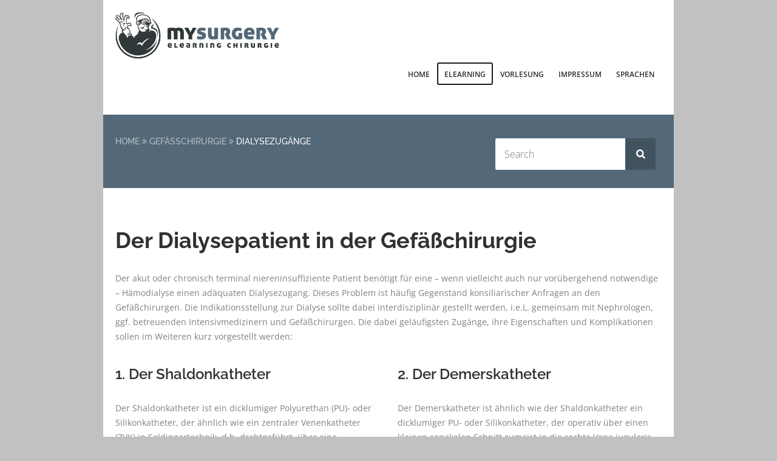

--- FILE ---
content_type: text/html; charset=UTF-8
request_url: http://www.mysurgery.de/gefaesschirurgie/dialysezugaenge/
body_size: 31405
content:
<!doctype html>
<!--[if IE 7 ]>    <html lang="en-gb" class="isie ie7 oldie no-js"> <![endif]-->
<!--[if IE 8 ]>    <html lang="en-gb" class="isie ie8 oldie no-js"> <![endif]-->
<!--[if IE 9 ]>    <html lang="en-gb" class="isie ie9 no-js"> <![endif]-->
<!--[if (gt IE 9)|!(IE)]><!--> <html lang="de"> <!--<![endif]-->

<head>

    <link rel="stylesheet" href="/wp-content/themes/lms-child/style/screen.css" media="all" />
    <link rel="stylesheet" href="/wp-content/themes/lms-child/style/jquery.inav.css" media="all" />

    <script type="text/javascript" src="/wp-content/themes/lms-child/script/jquery-1.7.1.min.js"></script>
    <script type="text/javascript" src="/wp-content/themes/lms-child/script/jquery.inav.js"></script>

    <script type="text/javascript">
        $( function()
        {
            var $nav = $( '#my-inav' ).inav( {
                initEffect : 'fade',
                autoCenterMenu : false
            } );
        } );
    </script>
	<meta charset="utf-8">
	<meta name='viewport' content='width=device-width, initial-scale=1, maximum-scale=1' />
	<link rel="profile" href="http://gmpg.org/xfn/11" />
	<link rel="pingback" href="http://www.mysurgery.de/xmlrpc.php" />

    <script type="text/javascript" id="lpData">
/* <![CDATA[ */
var lpData = {"site_url":"http:\/\/www.mysurgery.de","user_id":"0","theme":"lms","lp_rest_url":"http:\/\/www.mysurgery.de\/wp-json\/","nonce":"9d3cee8f8f","is_course_archive":"","courses_url":"http:\/\/www.mysurgery.de\/kurse-3\/","urlParams":[],"lp_version":"4.3.2.7","lp_rest_load_ajax":"http:\/\/www.mysurgery.de\/wp-json\/lp\/v1\/load_content_via_ajax\/","ajaxUrl":"http:\/\/www.mysurgery.de\/wp-admin\/admin-ajax.php","lpAjaxUrl":"http:\/\/www.mysurgery.de\/lp-ajax-handle","coverImageRatio":"5.16","toast":{"gravity":"bottom","position":"center","duration":3000,"close":1,"stopOnFocus":1,"classPrefix":"lp-toast"},"i18n":[]};
/* ]]> */
</script>
<script type="text/javascript" id="lpSettingCourses">
/* <![CDATA[ */
var lpSettingCourses = {"lpArchiveLoadAjax":"1","lpArchiveNoLoadAjaxFirst":"0","lpArchivePaginationType":"","noLoadCoursesJs":"0"};
/* ]]> */
</script>
		<style id="learn-press-custom-css">
			:root {
				--lp-container-max-width: 1290px;
				--lp-cotainer-padding: 1rem;
				--lp-primary-color: #ffb606;
				--lp-secondary-color: #442e66;
			}
		</style>
						<script>document.documentElement.className = document.documentElement.className + ' yes-js js_active js'</script>
			<title>Dialysezugänge &#8211; mySurgery</title>
<link href="//www.mysurgery.de/wp-content/uploads/omgf/omgf-stylesheet-404/omgf-stylesheet-404.css?ver=1684847662" rel="stylesheet"><link href='http://www.mysurgery.de/wp-content/uploads/2014/10/footer-logo1.png' rel='shortcut icon' type='image/x-icon' />
<link href='http://www.mysurgery.de/wp-content/uploads/2014/10/footer-logo1.png' rel='apple-touch-icon-precomposed'/>
<link href='http://www.mysurgery.de/wp-content/uploads/2014/10/footer-logo1.png' sizes='114x114' rel='apple-touch-icon-precomposed'/>
<link href='http://www.mysurgery.de/wp-content/uploads/2014/10/footer-logo1.png' sizes='72x72' rel='apple-touch-icon-precomposed'/>
<link href='http://www.mysurgery.de/wp-content/uploads/2014/10/footer-logo1.png' sizes='144x144' rel='apple-touch-icon-precomposed'/>
<meta name='robots' content='max-image-preview:large' />
	<style>img:is([sizes="auto" i], [sizes^="auto," i]) { contain-intrinsic-size: 3000px 1500px }</style>
	<link rel='dns-prefetch' href='//maps.googleapis.com' />

<link rel="alternate" type="application/rss+xml" title="mySurgery &raquo; Feed" href="http://www.mysurgery.de/feed/" />
<link rel="alternate" type="text/calendar" title="mySurgery &raquo; iCal Feed" href="http://www.mysurgery.de/events/?ical=1" />
<script type="text/javascript">
/* <![CDATA[ */
window._wpemojiSettings = {"baseUrl":"https:\/\/s.w.org\/images\/core\/emoji\/16.0.1\/72x72\/","ext":".png","svgUrl":"https:\/\/s.w.org\/images\/core\/emoji\/16.0.1\/svg\/","svgExt":".svg","source":{"concatemoji":"http:\/\/www.mysurgery.de\/wp-includes\/js\/wp-emoji-release.min.js?ver=6.8.3"}};
/*! This file is auto-generated */
!function(s,n){var o,i,e;function c(e){try{var t={supportTests:e,timestamp:(new Date).valueOf()};sessionStorage.setItem(o,JSON.stringify(t))}catch(e){}}function p(e,t,n){e.clearRect(0,0,e.canvas.width,e.canvas.height),e.fillText(t,0,0);var t=new Uint32Array(e.getImageData(0,0,e.canvas.width,e.canvas.height).data),a=(e.clearRect(0,0,e.canvas.width,e.canvas.height),e.fillText(n,0,0),new Uint32Array(e.getImageData(0,0,e.canvas.width,e.canvas.height).data));return t.every(function(e,t){return e===a[t]})}function u(e,t){e.clearRect(0,0,e.canvas.width,e.canvas.height),e.fillText(t,0,0);for(var n=e.getImageData(16,16,1,1),a=0;a<n.data.length;a++)if(0!==n.data[a])return!1;return!0}function f(e,t,n,a){switch(t){case"flag":return n(e,"\ud83c\udff3\ufe0f\u200d\u26a7\ufe0f","\ud83c\udff3\ufe0f\u200b\u26a7\ufe0f")?!1:!n(e,"\ud83c\udde8\ud83c\uddf6","\ud83c\udde8\u200b\ud83c\uddf6")&&!n(e,"\ud83c\udff4\udb40\udc67\udb40\udc62\udb40\udc65\udb40\udc6e\udb40\udc67\udb40\udc7f","\ud83c\udff4\u200b\udb40\udc67\u200b\udb40\udc62\u200b\udb40\udc65\u200b\udb40\udc6e\u200b\udb40\udc67\u200b\udb40\udc7f");case"emoji":return!a(e,"\ud83e\udedf")}return!1}function g(e,t,n,a){var r="undefined"!=typeof WorkerGlobalScope&&self instanceof WorkerGlobalScope?new OffscreenCanvas(300,150):s.createElement("canvas"),o=r.getContext("2d",{willReadFrequently:!0}),i=(o.textBaseline="top",o.font="600 32px Arial",{});return e.forEach(function(e){i[e]=t(o,e,n,a)}),i}function t(e){var t=s.createElement("script");t.src=e,t.defer=!0,s.head.appendChild(t)}"undefined"!=typeof Promise&&(o="wpEmojiSettingsSupports",i=["flag","emoji"],n.supports={everything:!0,everythingExceptFlag:!0},e=new Promise(function(e){s.addEventListener("DOMContentLoaded",e,{once:!0})}),new Promise(function(t){var n=function(){try{var e=JSON.parse(sessionStorage.getItem(o));if("object"==typeof e&&"number"==typeof e.timestamp&&(new Date).valueOf()<e.timestamp+604800&&"object"==typeof e.supportTests)return e.supportTests}catch(e){}return null}();if(!n){if("undefined"!=typeof Worker&&"undefined"!=typeof OffscreenCanvas&&"undefined"!=typeof URL&&URL.createObjectURL&&"undefined"!=typeof Blob)try{var e="postMessage("+g.toString()+"("+[JSON.stringify(i),f.toString(),p.toString(),u.toString()].join(",")+"));",a=new Blob([e],{type:"text/javascript"}),r=new Worker(URL.createObjectURL(a),{name:"wpTestEmojiSupports"});return void(r.onmessage=function(e){c(n=e.data),r.terminate(),t(n)})}catch(e){}c(n=g(i,f,p,u))}t(n)}).then(function(e){for(var t in e)n.supports[t]=e[t],n.supports.everything=n.supports.everything&&n.supports[t],"flag"!==t&&(n.supports.everythingExceptFlag=n.supports.everythingExceptFlag&&n.supports[t]);n.supports.everythingExceptFlag=n.supports.everythingExceptFlag&&!n.supports.flag,n.DOMReady=!1,n.readyCallback=function(){n.DOMReady=!0}}).then(function(){return e}).then(function(){var e;n.supports.everything||(n.readyCallback(),(e=n.source||{}).concatemoji?t(e.concatemoji):e.wpemoji&&e.twemoji&&(t(e.twemoji),t(e.wpemoji)))}))}((window,document),window._wpemojiSettings);
/* ]]> */
</script>
<link rel='stylesheet' id='dt-sc-timepicker-addon-css-css' href='http://www.mysurgery.de/wp-content/plugins/designthemes-core-features/shortcodes/css/jquery-ui-timepicker-addon.css?ver=6.8.3' type='text/css' media='all' />
<link rel='stylesheet' id='dzs.vplayer-css' href='http://www.mysurgery.de/wp-content/plugins/dzs-videogallery/videogallery/vplayer.css?ver=6.8.3' type='text/css' media='all' />
<link rel='stylesheet' id='dt-woocommerce-css-css' href='http://www.mysurgery.de/wp-content/themes/lms/framework/woocommerce/style.css?ver=6.8.3' type='text/css' media='all' />
<link rel='stylesheet' id='uberbox-css' href='http://www.mysurgery.de/wp-content/plugins/uber-grid/vendor/uberbox/dist/uberbox.css?ver=2.1.2' type='text/css' media='all' />
<link rel='stylesheet' id='jquery.magnific-popup-ubergrid-css' href='http://www.mysurgery.de/wp-content/plugins/uber-grid/assets/css/magnific-popup.css?ver=2.1.2' type='text/css' media='all' />
<link rel='stylesheet' id='uber-grid-css' href='http://www.mysurgery.de/wp-content/plugins/uber-grid/assets/css/uber-grid.css?ver=2.1.2' type='text/css' media='all' />
<link rel='stylesheet' id='layerslider-css' href='http://www.mysurgery.de/wp-content/plugins/layerslider/assets/static/layerslider/css/layerslider.css?ver=7.15.1' type='text/css' media='all' />
<style id='wp-emoji-styles-inline-css' type='text/css'>

	img.wp-smiley, img.emoji {
		display: inline !important;
		border: none !important;
		box-shadow: none !important;
		height: 1em !important;
		width: 1em !important;
		margin: 0 0.07em !important;
		vertical-align: -0.1em !important;
		background: none !important;
		padding: 0 !important;
	}
</style>
<link rel='stylesheet' id='wp-block-library-css' href='http://www.mysurgery.de/wp-includes/css/dist/block-library/style.min.css?ver=6.8.3' type='text/css' media='all' />
<style id='wp-block-library-theme-inline-css' type='text/css'>
.wp-block-audio :where(figcaption){color:#555;font-size:13px;text-align:center}.is-dark-theme .wp-block-audio :where(figcaption){color:#ffffffa6}.wp-block-audio{margin:0 0 1em}.wp-block-code{border:1px solid #ccc;border-radius:4px;font-family:Menlo,Consolas,monaco,monospace;padding:.8em 1em}.wp-block-embed :where(figcaption){color:#555;font-size:13px;text-align:center}.is-dark-theme .wp-block-embed :where(figcaption){color:#ffffffa6}.wp-block-embed{margin:0 0 1em}.blocks-gallery-caption{color:#555;font-size:13px;text-align:center}.is-dark-theme .blocks-gallery-caption{color:#ffffffa6}:root :where(.wp-block-image figcaption){color:#555;font-size:13px;text-align:center}.is-dark-theme :root :where(.wp-block-image figcaption){color:#ffffffa6}.wp-block-image{margin:0 0 1em}.wp-block-pullquote{border-bottom:4px solid;border-top:4px solid;color:currentColor;margin-bottom:1.75em}.wp-block-pullquote cite,.wp-block-pullquote footer,.wp-block-pullquote__citation{color:currentColor;font-size:.8125em;font-style:normal;text-transform:uppercase}.wp-block-quote{border-left:.25em solid;margin:0 0 1.75em;padding-left:1em}.wp-block-quote cite,.wp-block-quote footer{color:currentColor;font-size:.8125em;font-style:normal;position:relative}.wp-block-quote:where(.has-text-align-right){border-left:none;border-right:.25em solid;padding-left:0;padding-right:1em}.wp-block-quote:where(.has-text-align-center){border:none;padding-left:0}.wp-block-quote.is-large,.wp-block-quote.is-style-large,.wp-block-quote:where(.is-style-plain){border:none}.wp-block-search .wp-block-search__label{font-weight:700}.wp-block-search__button{border:1px solid #ccc;padding:.375em .625em}:where(.wp-block-group.has-background){padding:1.25em 2.375em}.wp-block-separator.has-css-opacity{opacity:.4}.wp-block-separator{border:none;border-bottom:2px solid;margin-left:auto;margin-right:auto}.wp-block-separator.has-alpha-channel-opacity{opacity:1}.wp-block-separator:not(.is-style-wide):not(.is-style-dots){width:100px}.wp-block-separator.has-background:not(.is-style-dots){border-bottom:none;height:1px}.wp-block-separator.has-background:not(.is-style-wide):not(.is-style-dots){height:2px}.wp-block-table{margin:0 0 1em}.wp-block-table td,.wp-block-table th{word-break:normal}.wp-block-table :where(figcaption){color:#555;font-size:13px;text-align:center}.is-dark-theme .wp-block-table :where(figcaption){color:#ffffffa6}.wp-block-video :where(figcaption){color:#555;font-size:13px;text-align:center}.is-dark-theme .wp-block-video :where(figcaption){color:#ffffffa6}.wp-block-video{margin:0 0 1em}:root :where(.wp-block-template-part.has-background){margin-bottom:0;margin-top:0;padding:1.25em 2.375em}
</style>
<style id='classic-theme-styles-inline-css' type='text/css'>
/*! This file is auto-generated */
.wp-block-button__link{color:#fff;background-color:#32373c;border-radius:9999px;box-shadow:none;text-decoration:none;padding:calc(.667em + 2px) calc(1.333em + 2px);font-size:1.125em}.wp-block-file__button{background:#32373c;color:#fff;text-decoration:none}
</style>
<style id='bp-login-form-style-inline-css' type='text/css'>
.widget_bp_core_login_widget .bp-login-widget-user-avatar{float:left}.widget_bp_core_login_widget .bp-login-widget-user-links{margin-left:70px}#bp-login-widget-form label{display:block;font-weight:600;margin:15px 0 5px;width:auto}#bp-login-widget-form input[type=password],#bp-login-widget-form input[type=text]{background-color:#fafafa;border:1px solid #d6d6d6;border-radius:0;font:inherit;font-size:100%;padding:.5em;width:100%}#bp-login-widget-form .bp-login-widget-register-link,#bp-login-widget-form .login-submit{display:inline;width:-moz-fit-content;width:fit-content}#bp-login-widget-form .bp-login-widget-register-link{margin-left:1em}#bp-login-widget-form .bp-login-widget-register-link a{filter:invert(1)}#bp-login-widget-form .bp-login-widget-pwd-link{font-size:80%}

</style>
<style id='bp-member-style-inline-css' type='text/css'>
[data-type="bp/member"] input.components-placeholder__input{border:1px solid #757575;border-radius:2px;flex:1 1 auto;padding:6px 8px}.bp-block-member{position:relative}.bp-block-member .member-content{display:flex}.bp-block-member .user-nicename{display:block}.bp-block-member .user-nicename a{border:none;color:currentColor;text-decoration:none}.bp-block-member .bp-profile-button{width:100%}.bp-block-member .bp-profile-button a.button{bottom:10px;display:inline-block;margin:18px 0 0;position:absolute;right:0}.bp-block-member.has-cover .item-header-avatar,.bp-block-member.has-cover .member-content,.bp-block-member.has-cover .member-description{z-index:2}.bp-block-member.has-cover .member-content,.bp-block-member.has-cover .member-description{padding-top:75px}.bp-block-member.has-cover .bp-member-cover-image{background-color:#c5c5c5;background-position:top;background-repeat:no-repeat;background-size:cover;border:0;display:block;height:150px;left:0;margin:0;padding:0;position:absolute;top:0;width:100%;z-index:1}.bp-block-member img.avatar{height:auto;width:auto}.bp-block-member.avatar-none .item-header-avatar{display:none}.bp-block-member.avatar-none.has-cover{min-height:200px}.bp-block-member.avatar-full{min-height:150px}.bp-block-member.avatar-full .item-header-avatar{width:180px}.bp-block-member.avatar-thumb .member-content{align-items:center;min-height:50px}.bp-block-member.avatar-thumb .item-header-avatar{width:70px}.bp-block-member.avatar-full.has-cover{min-height:300px}.bp-block-member.avatar-full.has-cover .item-header-avatar{width:200px}.bp-block-member.avatar-full.has-cover img.avatar{background:#fffc;border:2px solid #fff;margin-left:20px}.bp-block-member.avatar-thumb.has-cover .item-header-avatar{padding-top:75px}.entry .entry-content .bp-block-member .user-nicename a{border:none;color:currentColor;text-decoration:none}

</style>
<style id='bp-members-style-inline-css' type='text/css'>
[data-type="bp/members"] .components-placeholder.is-appender{min-height:0}[data-type="bp/members"] .components-placeholder.is-appender .components-placeholder__label:empty{display:none}[data-type="bp/members"] .components-placeholder input.components-placeholder__input{border:1px solid #757575;border-radius:2px;flex:1 1 auto;padding:6px 8px}[data-type="bp/members"].avatar-none .member-description{width:calc(100% - 44px)}[data-type="bp/members"].avatar-full .member-description{width:calc(100% - 224px)}[data-type="bp/members"].avatar-thumb .member-description{width:calc(100% - 114px)}[data-type="bp/members"] .member-content{position:relative}[data-type="bp/members"] .member-content .is-right{position:absolute;right:2px;top:2px}[data-type="bp/members"] .columns-2 .member-content .member-description,[data-type="bp/members"] .columns-3 .member-content .member-description,[data-type="bp/members"] .columns-4 .member-content .member-description{padding-left:44px;width:calc(100% - 44px)}[data-type="bp/members"] .columns-3 .is-right{right:-10px}[data-type="bp/members"] .columns-4 .is-right{right:-50px}.bp-block-members.is-grid{display:flex;flex-wrap:wrap;padding:0}.bp-block-members.is-grid .member-content{margin:0 1.25em 1.25em 0;width:100%}@media(min-width:600px){.bp-block-members.columns-2 .member-content{width:calc(50% - .625em)}.bp-block-members.columns-2 .member-content:nth-child(2n){margin-right:0}.bp-block-members.columns-3 .member-content{width:calc(33.33333% - .83333em)}.bp-block-members.columns-3 .member-content:nth-child(3n){margin-right:0}.bp-block-members.columns-4 .member-content{width:calc(25% - .9375em)}.bp-block-members.columns-4 .member-content:nth-child(4n){margin-right:0}}.bp-block-members .member-content{display:flex;flex-direction:column;padding-bottom:1em;text-align:center}.bp-block-members .member-content .item-header-avatar,.bp-block-members .member-content .member-description{width:100%}.bp-block-members .member-content .item-header-avatar{margin:0 auto}.bp-block-members .member-content .item-header-avatar img.avatar{display:inline-block}@media(min-width:600px){.bp-block-members .member-content{flex-direction:row;text-align:left}.bp-block-members .member-content .item-header-avatar,.bp-block-members .member-content .member-description{width:auto}.bp-block-members .member-content .item-header-avatar{margin:0}}.bp-block-members .member-content .user-nicename{display:block}.bp-block-members .member-content .user-nicename a{border:none;color:currentColor;text-decoration:none}.bp-block-members .member-content time{color:#767676;display:block;font-size:80%}.bp-block-members.avatar-none .item-header-avatar{display:none}.bp-block-members.avatar-full{min-height:190px}.bp-block-members.avatar-full .item-header-avatar{width:180px}.bp-block-members.avatar-thumb .member-content{min-height:80px}.bp-block-members.avatar-thumb .item-header-avatar{width:70px}.bp-block-members.columns-2 .member-content,.bp-block-members.columns-3 .member-content,.bp-block-members.columns-4 .member-content{display:block;text-align:center}.bp-block-members.columns-2 .member-content .item-header-avatar,.bp-block-members.columns-3 .member-content .item-header-avatar,.bp-block-members.columns-4 .member-content .item-header-avatar{margin:0 auto}.bp-block-members img.avatar{height:auto;max-width:-moz-fit-content;max-width:fit-content;width:auto}.bp-block-members .member-content.has-activity{align-items:center}.bp-block-members .member-content.has-activity .item-header-avatar{padding-right:1em}.bp-block-members .member-content.has-activity .wp-block-quote{margin-bottom:0;text-align:left}.bp-block-members .member-content.has-activity .wp-block-quote cite a,.entry .entry-content .bp-block-members .user-nicename a{border:none;color:currentColor;text-decoration:none}

</style>
<style id='bp-dynamic-members-style-inline-css' type='text/css'>
.bp-dynamic-block-container .item-options{font-size:.5em;margin:0 0 1em;padding:1em 0}.bp-dynamic-block-container .item-options a.selected{font-weight:600}.bp-dynamic-block-container ul.item-list{list-style:none;margin:1em 0;padding-left:0}.bp-dynamic-block-container ul.item-list li{margin-bottom:1em}.bp-dynamic-block-container ul.item-list li:after,.bp-dynamic-block-container ul.item-list li:before{content:" ";display:table}.bp-dynamic-block-container ul.item-list li:after{clear:both}.bp-dynamic-block-container ul.item-list li .item-avatar{float:left;width:60px}.bp-dynamic-block-container ul.item-list li .item{margin-left:70px}

</style>
<style id='bp-online-members-style-inline-css' type='text/css'>
.widget_bp_core_whos_online_widget .avatar-block,[data-type="bp/online-members"] .avatar-block{display:flex;flex-flow:row wrap}.widget_bp_core_whos_online_widget .avatar-block img,[data-type="bp/online-members"] .avatar-block img{margin:.5em}

</style>
<style id='bp-active-members-style-inline-css' type='text/css'>
.widget_bp_core_recently_active_widget .avatar-block,[data-type="bp/active-members"] .avatar-block{display:flex;flex-flow:row wrap}.widget_bp_core_recently_active_widget .avatar-block img,[data-type="bp/active-members"] .avatar-block img{margin:.5em}

</style>
<style id='bp-latest-activities-style-inline-css' type='text/css'>
.bp-latest-activities .components-flex.components-select-control select[multiple]{height:auto;padding:0 8px}.bp-latest-activities .components-flex.components-select-control select[multiple]+.components-input-control__suffix svg{display:none}.bp-latest-activities-block a,.entry .entry-content .bp-latest-activities-block a{border:none;text-decoration:none}.bp-latest-activities-block .activity-list.item-list blockquote{border:none;padding:0}.bp-latest-activities-block .activity-list.item-list blockquote .activity-item:not(.mini){box-shadow:1px 0 4px #00000026;padding:0 1em;position:relative}.bp-latest-activities-block .activity-list.item-list blockquote .activity-item:not(.mini):after,.bp-latest-activities-block .activity-list.item-list blockquote .activity-item:not(.mini):before{border-color:#0000;border-style:solid;content:"";display:block;height:0;left:15px;position:absolute;width:0}.bp-latest-activities-block .activity-list.item-list blockquote .activity-item:not(.mini):before{border-top-color:#00000026;border-width:9px;bottom:-18px;left:14px}.bp-latest-activities-block .activity-list.item-list blockquote .activity-item:not(.mini):after{border-top-color:#fff;border-width:8px;bottom:-16px}.bp-latest-activities-block .activity-list.item-list blockquote .activity-item.mini .avatar{display:inline-block;height:20px;margin-right:2px;vertical-align:middle;width:20px}.bp-latest-activities-block .activity-list.item-list footer{align-items:center;display:flex}.bp-latest-activities-block .activity-list.item-list footer img.avatar{border:none;display:inline-block;margin-right:.5em}.bp-latest-activities-block .activity-list.item-list footer .activity-time-since{font-size:90%}.bp-latest-activities-block .widget-error{border-left:4px solid #0b80a4;box-shadow:1px 0 4px #00000026}.bp-latest-activities-block .widget-error p{padding:0 1em}

</style>
<link rel='stylesheet' id='yith-wcwl-add-to-wishlist-css' href='http://www.mysurgery.de/wp-content/plugins/yith-woocommerce-wishlist/assets/css/frontend/add-to-wishlist.css?ver=4.9.0' type='text/css' media='all' />
<style id='yith-wcwl-add-to-wishlist-inline-css' type='text/css'>
 :root { --add-to-wishlist-icon-color: #000000; --added-to-wishlist-icon-color: #000000; --rounded-corners-radius: 16px; --add-to-cart-rounded-corners-radius: 16px; --color-headers-background: #F4F4F4; --feedback-duration: 3s } 
</style>
<link rel='stylesheet' id='jquery-selectBox-css' href='http://www.mysurgery.de/wp-content/plugins/yith-woocommerce-wishlist/assets/css/jquery.selectBox.css?ver=1.2.0' type='text/css' media='all' />
<link rel='stylesheet' id='woocommerce_prettyPhoto_css-css' href='//www.mysurgery.de/wp-content/plugins/woocommerce/assets/css/prettyPhoto.css?ver=3.1.6' type='text/css' media='all' />
<link rel='stylesheet' id='yith-wcwl-main-css' href='http://www.mysurgery.de/wp-content/plugins/yith-woocommerce-wishlist/assets/css/style.css?ver=4.9.0' type='text/css' media='all' />
<style id='yith-wcwl-main-inline-css' type='text/css'>
 :root { --add-to-wishlist-icon-color: #000000; --added-to-wishlist-icon-color: #000000; --rounded-corners-radius: 16px; --add-to-cart-rounded-corners-radius: 16px; --color-headers-background: #F4F4F4; --feedback-duration: 3s } 
</style>
<style id='global-styles-inline-css' type='text/css'>
:root{--wp--preset--aspect-ratio--square: 1;--wp--preset--aspect-ratio--4-3: 4/3;--wp--preset--aspect-ratio--3-4: 3/4;--wp--preset--aspect-ratio--3-2: 3/2;--wp--preset--aspect-ratio--2-3: 2/3;--wp--preset--aspect-ratio--16-9: 16/9;--wp--preset--aspect-ratio--9-16: 9/16;--wp--preset--color--black: #000000;--wp--preset--color--cyan-bluish-gray: #abb8c3;--wp--preset--color--white: #ffffff;--wp--preset--color--pale-pink: #f78da7;--wp--preset--color--vivid-red: #cf2e2e;--wp--preset--color--luminous-vivid-orange: #ff6900;--wp--preset--color--luminous-vivid-amber: #fcb900;--wp--preset--color--light-green-cyan: #7bdcb5;--wp--preset--color--vivid-green-cyan: #00d084;--wp--preset--color--pale-cyan-blue: #8ed1fc;--wp--preset--color--vivid-cyan-blue: #0693e3;--wp--preset--color--vivid-purple: #9b51e0;--wp--preset--color--primary: #536878;--wp--preset--color--secondary: #4d6170;--wp--preset--color--tertiary: #5f7485;--wp--preset--gradient--vivid-cyan-blue-to-vivid-purple: linear-gradient(135deg,rgba(6,147,227,1) 0%,rgb(155,81,224) 100%);--wp--preset--gradient--light-green-cyan-to-vivid-green-cyan: linear-gradient(135deg,rgb(122,220,180) 0%,rgb(0,208,130) 100%);--wp--preset--gradient--luminous-vivid-amber-to-luminous-vivid-orange: linear-gradient(135deg,rgba(252,185,0,1) 0%,rgba(255,105,0,1) 100%);--wp--preset--gradient--luminous-vivid-orange-to-vivid-red: linear-gradient(135deg,rgba(255,105,0,1) 0%,rgb(207,46,46) 100%);--wp--preset--gradient--very-light-gray-to-cyan-bluish-gray: linear-gradient(135deg,rgb(238,238,238) 0%,rgb(169,184,195) 100%);--wp--preset--gradient--cool-to-warm-spectrum: linear-gradient(135deg,rgb(74,234,220) 0%,rgb(151,120,209) 20%,rgb(207,42,186) 40%,rgb(238,44,130) 60%,rgb(251,105,98) 80%,rgb(254,248,76) 100%);--wp--preset--gradient--blush-light-purple: linear-gradient(135deg,rgb(255,206,236) 0%,rgb(152,150,240) 100%);--wp--preset--gradient--blush-bordeaux: linear-gradient(135deg,rgb(254,205,165) 0%,rgb(254,45,45) 50%,rgb(107,0,62) 100%);--wp--preset--gradient--luminous-dusk: linear-gradient(135deg,rgb(255,203,112) 0%,rgb(199,81,192) 50%,rgb(65,88,208) 100%);--wp--preset--gradient--pale-ocean: linear-gradient(135deg,rgb(255,245,203) 0%,rgb(182,227,212) 50%,rgb(51,167,181) 100%);--wp--preset--gradient--electric-grass: linear-gradient(135deg,rgb(202,248,128) 0%,rgb(113,206,126) 100%);--wp--preset--gradient--midnight: linear-gradient(135deg,rgb(2,3,129) 0%,rgb(40,116,252) 100%);--wp--preset--font-size--small: 13px;--wp--preset--font-size--medium: 20px;--wp--preset--font-size--large: 36px;--wp--preset--font-size--x-large: 42px;--wp--preset--spacing--20: 0.44rem;--wp--preset--spacing--30: 0.67rem;--wp--preset--spacing--40: 1rem;--wp--preset--spacing--50: 1.5rem;--wp--preset--spacing--60: 2.25rem;--wp--preset--spacing--70: 3.38rem;--wp--preset--spacing--80: 5.06rem;--wp--preset--shadow--natural: 6px 6px 9px rgba(0, 0, 0, 0.2);--wp--preset--shadow--deep: 12px 12px 50px rgba(0, 0, 0, 0.4);--wp--preset--shadow--sharp: 6px 6px 0px rgba(0, 0, 0, 0.2);--wp--preset--shadow--outlined: 6px 6px 0px -3px rgba(255, 255, 255, 1), 6px 6px rgba(0, 0, 0, 1);--wp--preset--shadow--crisp: 6px 6px 0px rgba(0, 0, 0, 1);}:where(.is-layout-flex){gap: 0.5em;}:where(.is-layout-grid){gap: 0.5em;}body .is-layout-flex{display: flex;}.is-layout-flex{flex-wrap: wrap;align-items: center;}.is-layout-flex > :is(*, div){margin: 0;}body .is-layout-grid{display: grid;}.is-layout-grid > :is(*, div){margin: 0;}:where(.wp-block-columns.is-layout-flex){gap: 2em;}:where(.wp-block-columns.is-layout-grid){gap: 2em;}:where(.wp-block-post-template.is-layout-flex){gap: 1.25em;}:where(.wp-block-post-template.is-layout-grid){gap: 1.25em;}.has-black-color{color: var(--wp--preset--color--black) !important;}.has-cyan-bluish-gray-color{color: var(--wp--preset--color--cyan-bluish-gray) !important;}.has-white-color{color: var(--wp--preset--color--white) !important;}.has-pale-pink-color{color: var(--wp--preset--color--pale-pink) !important;}.has-vivid-red-color{color: var(--wp--preset--color--vivid-red) !important;}.has-luminous-vivid-orange-color{color: var(--wp--preset--color--luminous-vivid-orange) !important;}.has-luminous-vivid-amber-color{color: var(--wp--preset--color--luminous-vivid-amber) !important;}.has-light-green-cyan-color{color: var(--wp--preset--color--light-green-cyan) !important;}.has-vivid-green-cyan-color{color: var(--wp--preset--color--vivid-green-cyan) !important;}.has-pale-cyan-blue-color{color: var(--wp--preset--color--pale-cyan-blue) !important;}.has-vivid-cyan-blue-color{color: var(--wp--preset--color--vivid-cyan-blue) !important;}.has-vivid-purple-color{color: var(--wp--preset--color--vivid-purple) !important;}.has-black-background-color{background-color: var(--wp--preset--color--black) !important;}.has-cyan-bluish-gray-background-color{background-color: var(--wp--preset--color--cyan-bluish-gray) !important;}.has-white-background-color{background-color: var(--wp--preset--color--white) !important;}.has-pale-pink-background-color{background-color: var(--wp--preset--color--pale-pink) !important;}.has-vivid-red-background-color{background-color: var(--wp--preset--color--vivid-red) !important;}.has-luminous-vivid-orange-background-color{background-color: var(--wp--preset--color--luminous-vivid-orange) !important;}.has-luminous-vivid-amber-background-color{background-color: var(--wp--preset--color--luminous-vivid-amber) !important;}.has-light-green-cyan-background-color{background-color: var(--wp--preset--color--light-green-cyan) !important;}.has-vivid-green-cyan-background-color{background-color: var(--wp--preset--color--vivid-green-cyan) !important;}.has-pale-cyan-blue-background-color{background-color: var(--wp--preset--color--pale-cyan-blue) !important;}.has-vivid-cyan-blue-background-color{background-color: var(--wp--preset--color--vivid-cyan-blue) !important;}.has-vivid-purple-background-color{background-color: var(--wp--preset--color--vivid-purple) !important;}.has-black-border-color{border-color: var(--wp--preset--color--black) !important;}.has-cyan-bluish-gray-border-color{border-color: var(--wp--preset--color--cyan-bluish-gray) !important;}.has-white-border-color{border-color: var(--wp--preset--color--white) !important;}.has-pale-pink-border-color{border-color: var(--wp--preset--color--pale-pink) !important;}.has-vivid-red-border-color{border-color: var(--wp--preset--color--vivid-red) !important;}.has-luminous-vivid-orange-border-color{border-color: var(--wp--preset--color--luminous-vivid-orange) !important;}.has-luminous-vivid-amber-border-color{border-color: var(--wp--preset--color--luminous-vivid-amber) !important;}.has-light-green-cyan-border-color{border-color: var(--wp--preset--color--light-green-cyan) !important;}.has-vivid-green-cyan-border-color{border-color: var(--wp--preset--color--vivid-green-cyan) !important;}.has-pale-cyan-blue-border-color{border-color: var(--wp--preset--color--pale-cyan-blue) !important;}.has-vivid-cyan-blue-border-color{border-color: var(--wp--preset--color--vivid-cyan-blue) !important;}.has-vivid-purple-border-color{border-color: var(--wp--preset--color--vivid-purple) !important;}.has-vivid-cyan-blue-to-vivid-purple-gradient-background{background: var(--wp--preset--gradient--vivid-cyan-blue-to-vivid-purple) !important;}.has-light-green-cyan-to-vivid-green-cyan-gradient-background{background: var(--wp--preset--gradient--light-green-cyan-to-vivid-green-cyan) !important;}.has-luminous-vivid-amber-to-luminous-vivid-orange-gradient-background{background: var(--wp--preset--gradient--luminous-vivid-amber-to-luminous-vivid-orange) !important;}.has-luminous-vivid-orange-to-vivid-red-gradient-background{background: var(--wp--preset--gradient--luminous-vivid-orange-to-vivid-red) !important;}.has-very-light-gray-to-cyan-bluish-gray-gradient-background{background: var(--wp--preset--gradient--very-light-gray-to-cyan-bluish-gray) !important;}.has-cool-to-warm-spectrum-gradient-background{background: var(--wp--preset--gradient--cool-to-warm-spectrum) !important;}.has-blush-light-purple-gradient-background{background: var(--wp--preset--gradient--blush-light-purple) !important;}.has-blush-bordeaux-gradient-background{background: var(--wp--preset--gradient--blush-bordeaux) !important;}.has-luminous-dusk-gradient-background{background: var(--wp--preset--gradient--luminous-dusk) !important;}.has-pale-ocean-gradient-background{background: var(--wp--preset--gradient--pale-ocean) !important;}.has-electric-grass-gradient-background{background: var(--wp--preset--gradient--electric-grass) !important;}.has-midnight-gradient-background{background: var(--wp--preset--gradient--midnight) !important;}.has-small-font-size{font-size: var(--wp--preset--font-size--small) !important;}.has-medium-font-size{font-size: var(--wp--preset--font-size--medium) !important;}.has-large-font-size{font-size: var(--wp--preset--font-size--large) !important;}.has-x-large-font-size{font-size: var(--wp--preset--font-size--x-large) !important;}
:where(.wp-block-post-template.is-layout-flex){gap: 1.25em;}:where(.wp-block-post-template.is-layout-grid){gap: 1.25em;}
:where(.wp-block-columns.is-layout-flex){gap: 2em;}:where(.wp-block-columns.is-layout-grid){gap: 2em;}
:root :where(.wp-block-pullquote){font-size: 1.5em;line-height: 1.6;}
</style>
<link rel='stylesheet' id='contact-form-7-css' href='http://www.mysurgery.de/wp-content/plugins/contact-form-7/includes/css/styles.css?ver=6.1.4' type='text/css' media='all' />
<link rel='stylesheet' id='dt-animation-css-css' href='http://www.mysurgery.de/wp-content/plugins/designthemes-core-features/shortcodes/css/animations.css?ver=6.8.3' type='text/css' media='all' />
<link rel='stylesheet' id='dt-sc-css-css' href='http://www.mysurgery.de/wp-content/plugins/designthemes-core-features/shortcodes/css/shortcodes.css?ver=6.8.3' type='text/css' media='all' />
<link rel='stylesheet' id='resmap_css-css' href='http://www.mysurgery.de/wp-content/plugins/responsive-maps-plugin/includes/css/resmap.min.css?ver=4.0' type='text/css' media='all' />
<link rel='stylesheet' id='wcs-timetable-css' href='http://www.mysurgery.de/wp-content/plugins/weekly-class/assets/front/css/timetable.css?ver=2.3.1' type='text/css' media='all' />
<style id='wcs-timetable-inline-css' type='text/css'>
.wcs-single__action .wcs-btn--action{color:rgba( 255,255,255,1);background-color:#BD322C}
</style>
<style id='woocommerce-inline-inline-css' type='text/css'>
.woocommerce form .form-row .required { visibility: visible; }
</style>
<link rel='stylesheet' id='wp-postratings-css' href='http://www.mysurgery.de/wp-content/plugins/wp-postratings/css/postratings-css.css?ver=1.91.2' type='text/css' media='all' />
<link rel='stylesheet' id='tribe-events-v2-single-skeleton-css' href='http://www.mysurgery.de/wp-content/plugins/the-events-calendar/build/css/tribe-events-single-skeleton.css?ver=6.15.14' type='text/css' media='all' />
<link rel='stylesheet' id='tribe-events-v2-single-skeleton-full-css' href='http://www.mysurgery.de/wp-content/plugins/the-events-calendar/build/css/tribe-events-single-full.css?ver=6.15.14' type='text/css' media='all' />
<link rel='stylesheet' id='tec-events-elementor-widgets-base-styles-css' href='http://www.mysurgery.de/wp-content/plugins/the-events-calendar/build/css/integrations/plugins/elementor/widgets/widget-base.css?ver=6.15.14' type='text/css' media='all' />
<link rel='stylesheet' id='cmplz-general-css' href='http://www.mysurgery.de/wp-content/plugins/complianz-gdpr-premium/assets/css/cookieblocker.min.css?ver=1758006383' type='text/css' media='all' />
<link rel='stylesheet' id='fancybox-css' href='http://www.mysurgery.de/wp-content/plugins/easy-fancybox/fancybox/1.5.4/jquery.fancybox.min.css?ver=6.8.3' type='text/css' media='screen' />
<link rel='stylesheet' id='js_composer_front-css' href='http://www.mysurgery.de/wp-content/plugins/js_composer/assets/css/js_composer.min.css?ver=8.6.1' type='text/css' media='all' />
<link rel='stylesheet' id='ubermenu-css' href='http://www.mysurgery.de/wp-content/plugins/ubermenu/pro/assets/css/ubermenu.min.css?ver=3.1.0.1' type='text/css' media='all' />
<link rel='stylesheet' id='ubermenu-black-white-2-css' href='http://www.mysurgery.de/wp-content/plugins/ubermenu/assets/css/skins/blackwhite2.css?ver=6.8.3' type='text/css' media='all' />
<link rel='stylesheet' id='ubermenu-vanilla-css' href='http://www.mysurgery.de/wp-content/plugins/ubermenu/assets/css/skins/vanilla.css?ver=6.8.3' type='text/css' media='all' />
<link rel='stylesheet' id='ubermenu-font-awesome-css' href='http://www.mysurgery.de/wp-content/plugins/ubermenu/assets/css/fontawesome/css/font-awesome.min.css?ver=4.1' type='text/css' media='all' />
<link rel='stylesheet' id='bsf-Defaults-css' href='http://www.mysurgery.de/wp-content/uploads/smile_fonts/Defaults/Defaults.css?ver=3.20.0' type='text/css' media='all' />
<link rel='stylesheet' id='dtwebinar-frontend-css' href='http://www.mysurgery.de/wp-content/plugins/designthemes-webinar/modules/google-classroom/assets/css/frontend.css?ver=6.8.3' type='text/css' media='all' />
<link rel='stylesheet' id='video-conferencing-with-zoom-api-css' href='http://www.mysurgery.de/wp-content/plugins/video-conferencing-with-zoom-api/assets/public/css/style.min.css?ver=4.6.5' type='text/css' media='all' />
<link rel='stylesheet' id='lms-style-css' href='http://www.mysurgery.de/wp-content/themes/lms/style.css?ver=6.8.3' type='text/css' media='all' />
<link rel='stylesheet' id='custom-font-awesome-css' href='http://www.mysurgery.de/wp-content/themes/lms/css/font-awesome.min.css?ver=6.8.3' type='text/css' media='all' />
<link rel='stylesheet' id='stoke-gap-icons-css' href='http://www.mysurgery.de/wp-content/themes/lms/css/stroke-gap-icons.min.css?ver=6.8.3' type='text/css' media='all' />
<link rel='stylesheet' id='lms-skin-css' href='http://www.mysurgery.de/wp-content/themes/lms/skins/white-electricblue/style.css?ver=6.8.3' type='text/css' media='all' />
<style id='lms-skin-inline-css' type='text/css'>
body { background-color:#c1c1c1;}	#logo h2 a { color: ; }.secondary-sidebar .widget, .dt-lesson-inner-wrapper {
    border: medium none;
    box-shadow: none;
}
.greybox-whiteborder{
 	background-image: url("/wp-content/uploads/assets/jpg/greybox_background.jpg");
    background-position: right top;
    background-repeat: repeat-y;
}
.greybox-gradient{
    background: -webkit-linear-gradient(#ffffff, #f2f2f2); /* For Safari 5.1 to 6.0 */
    background: -o-linear-gradient(#ffffff, #f2f2f2); /* For Opera 11.1 to 12.0 */
    background: -moz-linear-gradient(#ffffff, #f2f2f2); /* For Firefox 3.6 to 15 */
    background: linear-gradient(#ffffff, #f2f2f2); /* Standard syntax (must be last) */
}
.greybox-gradient-inverted{
    background: -webkit-linear-gradient(#f2f2f2, #ffffff); /* For Safari 5.1 to 6.0 */
    background: -o-linear-gradient(#f2f2f2, #ffffff); /* For Opera 11.1 to 12.0 */
    background: -moz-linear-gradient(#f2f2f2, #ffffff); /* For Firefox 3.6 to 15 */
    background: linear-gradient(#f2f2f2, #ffffff); /* Standard syntax (must be last) */
}
.greybox-intersection{
    background: url("/wp-content/uploads/assets/css/intersections/intersection1.png") repeat-x scroll center bottom rgba(0, 0, 0, 0);
}
/*----*****---- << Desktop >> ----*****----*/	
 @media only screen and (min-width:1280px){
    #header.header1 #main-menu { margin:0px 0px 35px; width:55%; }
    .header-register {height: 40px;margin-bottom: 0px; }
    .inav-showcase .inav-menu .inav-menu-item {margin-left: 20px;margin-right: 20px;}
.inav-showcase .inav-slides ul li {width: 146px!important;}
     }

 @media only screen and (min-width:960px) and (max-width:1280px) {
    .header-register {float: right; height: 40px; margin: 13px 23px 0 10px; padding: 0px;}
    #header.header1 #logo { max-width:270px; }
   #header.header1 #main-menu { margin:0px 0px 35px; width:65%; }
  .inav-showcase .inav-menu .inav-menu-item {margin-left: 10px;margin-right: 10px;}
.inav-showcase .inav-slides ul li {width: 123px!important;}
     }
     
  @media only screen and (min-width:768px) and (max-width:959px) {
     #header.header1 #logo { max-width:182px; }      
     #header.header1 #main-menu {width: 55%;}  
     #myLogo{display: none;}
     .inav-showcase .inav-slides ul li {width: 100px!important;}
     .inav-showcase .inav-slides ul.current-slide {width:100%!important;}

     }
     
     	/*----*****---- << Mobile (Landscape) >> ----*****----*/	
	
	@media only screen and (max-width: 767px) {
      #myCustomSlider{display:none}
	        
     }	
     
     
/*----*****---- << Custom CSS für den eLearning-Slider >> ----*****----*/	     
 .inav-showcase .inav-slides ul {
	text-align: center;
}

.inav-showcase .inav-slides ul li {
    float: none;
    display: inline-block;
}
.inav-showcase {font-family: "Myriad Set Pro","Lucida Grande","Helvetica Neue","Helvetica","Arial","Verdana","sans-serif";}
.inav-showcase .inav-slides ul li.current-menu-item a {color: #666; font-weight: normal; font-size: 12px;}
.inav-showcase .inav-slides ul li a {color: #666; font-size: 12px;}
.inav-showcase .inav-menu ul li.current-menu a {color: #666;font-weight: normal; font-size: 12px;}
.inav-showcase .inav-menu ul li a {color: #666; font-size: 12px; font-weight: normal;}
.inav-showcase .inav-slides ul li a:hover {color:#333;}
.inav-showcase .inav-menu ul li.current-menu a {color: #333}
.inav-showcase .inav-menu ul li a:hover {color: #333;}
.inav-showcase .inav-menu.auto-centered { top: 195px;}

.inav-showcase .inav-menu ul li {display: inline-block;float: none;}
.inav-showcase .inav-menu {position: relative;text-align: center; top: 200px;}
.inav-showcase .inav-menu {border-top: 1px solid #c1c1c1; margin-left: 5%; margin-right: 5%; padding-top: 0px;}


.inav-showcase .inav-menu ul li.current-menu {border-top: 1px solid #666;margin-left: 0;padding-top: 25px;margin-top: -1px;}
.inav-showcase .inav-slides ul li a img {padding-bottom: 15px;}

</style>
<link rel='stylesheet' id='font-raleway-css' href='//www.mysurgery.de/wp-content/uploads/omgf/font-raleway/font-raleway.css?ver=1684847662' type='text/css' media='all' />
<link rel='stylesheet' id='font-opensans-css' href='//www.mysurgery.de/wp-content/uploads/omgf/font-opensans/font-opensans.css?ver=1684847662' type='text/css' media='all' />
<link rel='stylesheet' id='font-dancingscript-css' href='//www.mysurgery.de/wp-content/uploads/omgf/font-dancingscript/font-dancingscript.css?ver=1684847662' type='text/css' media='all' />
<link rel='stylesheet' id='magnific-popup-css' href='http://www.mysurgery.de/wp-content/themes/lms/framework/js/public/magnific/magnific-popup.css?ver=6.8.3' type='text/css' media='all' />
<link rel='stylesheet' id='lms-gutenberg-css' href='http://www.mysurgery.de/wp-content/themes/lms//css/gutenberg.css?ver=9.4' type='text/css' media='all' />
<style id='lms-gutenberg-inline-css' type='text/css'>
.has-primary-background-color { background-color:#536878; }.has-primary-color { color:#536878; }.has-secondary-background-color { background-color:#4d6170; }.has-secondary-color { color:#4d6170; }.has-tertiary-background-color { background-color:#5f7485; }.has-tertiary-color { color:#5f7485; }
</style>
<link rel='stylesheet' id='responsive-css' href='http://www.mysurgery.de/wp-content/themes/lms/responsive.css?ver=6.8.3' type='text/css' media='all' />
<link rel='stylesheet' id='learnpress-widgets-css' href='http://www.mysurgery.de/wp-content/plugins/learnpress/assets/css/widgets.min.css?ver=4.3.2.7' type='text/css' media='all' />
<script type="text/javascript" src="http://www.mysurgery.de/wp-includes/js/jquery/jquery.min.js?ver=3.7.1" id="jquery-core-js"></script>
<script type="text/javascript" src="http://www.mysurgery.de/wp-includes/js/jquery/jquery-migrate.min.js?ver=3.4.1" id="jquery-migrate-js"></script>
<script type="text/javascript" src="http://www.mysurgery.de/wp-content/plugins/uber-grid/assets/js/packery.pkgd.min.js?ver=2.1.2" id="packery-js"></script>
<script src='http://www.mysurgery.de/wp-content/plugins/the-events-calendar/common/build/js/underscore-before.js'></script>
<script type="text/javascript" src="http://www.mysurgery.de/wp-includes/js/underscore.min.js?ver=1.13.7" id="underscore-js"></script>
<script src='http://www.mysurgery.de/wp-content/plugins/the-events-calendar/common/build/js/underscore-after.js'></script>
<script type="text/javascript" src="http://www.mysurgery.de/wp-includes/js/backbone.min.js?ver=1.6.0" id="backbone-js"></script>
<script type="text/javascript" src="http://www.mysurgery.de/wp-content/plugins/uber-grid/vendor/backbone.marionette.js?ver=2.4.0" id="marionette-js"></script>
<script type="text/javascript" src="http://www.mysurgery.de/wp-content/plugins/uber-grid/vendor/uberbox/dist/templates.js?ver=2.1.2" id="uberbox-templates-js"></script>
<script type="text/javascript" src="http://www.mysurgery.de/wp-content/plugins/uber-grid/vendor/uberbox/dist/uberbox.js?ver=2.1.2" id="uberbox-js"></script>
<script type="text/javascript" src="http://www.mysurgery.de/wp-content/plugins/uber-grid/assets/js/jquery.magnific-popup.js?ver=2.1.2" id="jquery.magnific-popup-js"></script>
<script type="text/javascript" src="http://www.mysurgery.de/wp-content/plugins/uber-grid/assets/js/uber-grid.js?ver=2.1.2" id="uber-grid-js"></script>
<script type="text/javascript" id="layerslider-utils-js-extra">
/* <![CDATA[ */
var LS_Meta = {"v":"7.15.1","fixGSAP":"1"};
/* ]]> */
</script>
<script type="text/javascript" src="http://www.mysurgery.de/wp-content/plugins/layerslider/assets/static/layerslider/js/layerslider.utils.js?ver=7.15.1" id="layerslider-utils-js"></script>
<script type="text/javascript" src="http://www.mysurgery.de/wp-content/plugins/layerslider/assets/static/layerslider/js/layerslider.kreaturamedia.jquery.js?ver=7.15.1" id="layerslider-js"></script>
<script type="text/javascript" src="http://www.mysurgery.de/wp-content/plugins/layerslider/assets/static/layerslider/js/layerslider.transitions.js?ver=7.15.1" id="layerslider-transitions-js"></script>
<script type="text/javascript" src="http://www.mysurgery.de/wp-content/plugins/woocommerce/assets/js/jquery-blockui/jquery.blockUI.min.js?ver=2.7.0-wc.10.4.3" id="wc-jquery-blockui-js" data-wp-strategy="defer"></script>
<script type="text/javascript" id="wc-add-to-cart-js-extra">
/* <![CDATA[ */
var wc_add_to_cart_params = {"ajax_url":"\/wp-admin\/admin-ajax.php","wc_ajax_url":"\/?wc-ajax=%%endpoint%%","i18n_view_cart":"Warenkorb anzeigen","cart_url":"http:\/\/www.mysurgery.de","is_cart":"","cart_redirect_after_add":"no"};
/* ]]> */
</script>
<script type="text/javascript" src="http://www.mysurgery.de/wp-content/plugins/woocommerce/assets/js/frontend/add-to-cart.min.js?ver=10.4.3" id="wc-add-to-cart-js" data-wp-strategy="defer"></script>
<script type="text/javascript" src="http://www.mysurgery.de/wp-content/plugins/woocommerce/assets/js/js-cookie/js.cookie.min.js?ver=2.1.4-wc.10.4.3" id="wc-js-cookie-js" defer="defer" data-wp-strategy="defer"></script>
<script type="text/javascript" id="woocommerce-js-extra">
/* <![CDATA[ */
var woocommerce_params = {"ajax_url":"\/wp-admin\/admin-ajax.php","wc_ajax_url":"\/?wc-ajax=%%endpoint%%","i18n_password_show":"Passwort anzeigen","i18n_password_hide":"Passwort ausblenden"};
/* ]]> */
</script>
<script type="text/javascript" src="http://www.mysurgery.de/wp-content/plugins/woocommerce/assets/js/frontend/woocommerce.min.js?ver=10.4.3" id="woocommerce-js" defer="defer" data-wp-strategy="defer"></script>
<script type="text/javascript" src="http://www.mysurgery.de/wp-content/plugins/js_composer/assets/js/vendors/woocommerce-add-to-cart.js?ver=8.6.1" id="vc_woocommerce-add-to-cart-js-js"></script>
<script type="text/javascript" src="http://www.mysurgery.de/wp-content/themes/lms/framework/js/public/modernizr.min.js?ver=6.8.3" id="modernizr-script-js"></script>
<script type="text/javascript" src="http://www.mysurgery.de/wp-content/themes/lms/framework/js/public/jquery-ui.js?ver=6.8.3" id="jquery-ui-js"></script>
<script type="text/javascript" src="http://www.mysurgery.de/wp-content/plugins/learnpress/assets/js/dist/loadAJAX.min.js?ver=4.3.2.7" id="lp-load-ajax-js" async="async" data-wp-strategy="async"></script>
<script></script><meta name="generator" content="Powered by LayerSlider 7.15.1 - Build Heros, Sliders, and Popups. Create Animations and Beautiful, Rich Web Content as Easy as Never Before on WordPress." />
<!-- LayerSlider updates and docs at: https://layerslider.com -->
<link rel="https://api.w.org/" href="http://www.mysurgery.de/wp-json/" /><link rel="alternate" title="JSON" type="application/json" href="http://www.mysurgery.de/wp-json/wp/v2/pages/11739" /><link rel="EditURI" type="application/rsd+xml" title="RSD" href="http://www.mysurgery.de/xmlrpc.php?rsd" />
<meta name="generator" content="WordPress 6.8.3" />
<meta name="generator" content="WooCommerce 10.4.3" />
<link rel='shortlink' href='http://www.mysurgery.de/?p=11739' />
<link rel="alternate" title="oEmbed (JSON)" type="application/json+oembed" href="http://www.mysurgery.de/wp-json/oembed/1.0/embed?url=http%3A%2F%2Fwww.mysurgery.de%2Fgefaesschirurgie%2Fdialysezugaenge%2F" />
<link rel="alternate" title="oEmbed (XML)" type="text/xml+oembed" href="http://www.mysurgery.de/wp-json/oembed/1.0/embed?url=http%3A%2F%2Fwww.mysurgery.de%2Fgefaesschirurgie%2Fdialysezugaenge%2F&#038;format=xml" />

	<script type="text/javascript">var ajaxurl = 'http://www.mysurgery.de/wp-admin/admin-ajax.php';</script>

<script>window.dzsvg_site_url="http://www.mysurgery.de";window.dzsvg_swfpath="http://www.mysurgery.de/wp-content/plugins/dzs-videogallery/preview.swf";</script><meta name="google-site-verification" content="pyOTpUKGiNgX7W-FIZuwsMamq5pG3MSAugmOvJo3nXk" /><style id="ubermenu-custom-generated-css">
/* Status: Loaded from Transient */

</style><style type="text/css" media="all" id="wcs_styles"></style><meta name="tec-api-version" content="v1"><meta name="tec-api-origin" content="http://www.mysurgery.de"><link rel="alternate" href="http://www.mysurgery.de/wp-json/tribe/events/v1/" />			<style>.cmplz-hidden {
					display: none !important;
				}</style>	<noscript><style>.woocommerce-product-gallery{ opacity: 1 !important; }</style></noscript>
	<meta name="generator" content="Elementor 3.32.0; features: e_font_icon_svg, additional_custom_breakpoints; settings: css_print_method-external, google_font-enabled, font_display-swap">
			<style>
				.e-con.e-parent:nth-of-type(n+4):not(.e-lazyloaded):not(.e-no-lazyload),
				.e-con.e-parent:nth-of-type(n+4):not(.e-lazyloaded):not(.e-no-lazyload) * {
					background-image: none !important;
				}
				@media screen and (max-height: 1024px) {
					.e-con.e-parent:nth-of-type(n+3):not(.e-lazyloaded):not(.e-no-lazyload),
					.e-con.e-parent:nth-of-type(n+3):not(.e-lazyloaded):not(.e-no-lazyload) * {
						background-image: none !important;
					}
				}
				@media screen and (max-height: 640px) {
					.e-con.e-parent:nth-of-type(n+2):not(.e-lazyloaded):not(.e-no-lazyload),
					.e-con.e-parent:nth-of-type(n+2):not(.e-lazyloaded):not(.e-no-lazyload) * {
						background-image: none !important;
					}
				}
			</style>
			<meta name="generator" content="Powered by WPBakery Page Builder - drag and drop page builder for WordPress."/>
<link rel="canonical" href="http://www.mysurgery.de/gefaesschirurgie/dialysezugaenge/" />

<meta name="generator" content="Powered by Slider Revolution 6.7.37 - responsive, Mobile-Friendly Slider Plugin for WordPress with comfortable drag and drop interface." />
<link rel="icon" href="http://www.mysurgery.de/wp-content/uploads/2017/11/cropped-mysurgery_fac_icon-32x32.png" sizes="32x32" />
<link rel="icon" href="http://www.mysurgery.de/wp-content/uploads/2017/11/cropped-mysurgery_fac_icon-192x192.png" sizes="192x192" />
<link rel="apple-touch-icon" href="http://www.mysurgery.de/wp-content/uploads/2017/11/cropped-mysurgery_fac_icon-180x180.png" />
<meta name="msapplication-TileImage" content="http://www.mysurgery.de/wp-content/uploads/2017/11/cropped-mysurgery_fac_icon-270x270.png" />
<script>function setREVStartSize(e){
			//window.requestAnimationFrame(function() {
				window.RSIW = window.RSIW===undefined ? window.innerWidth : window.RSIW;
				window.RSIH = window.RSIH===undefined ? window.innerHeight : window.RSIH;
				try {
					var pw = document.getElementById(e.c).parentNode.offsetWidth,
						newh;
					pw = pw===0 || isNaN(pw) || (e.l=="fullwidth" || e.layout=="fullwidth") ? window.RSIW : pw;
					e.tabw = e.tabw===undefined ? 0 : parseInt(e.tabw);
					e.thumbw = e.thumbw===undefined ? 0 : parseInt(e.thumbw);
					e.tabh = e.tabh===undefined ? 0 : parseInt(e.tabh);
					e.thumbh = e.thumbh===undefined ? 0 : parseInt(e.thumbh);
					e.tabhide = e.tabhide===undefined ? 0 : parseInt(e.tabhide);
					e.thumbhide = e.thumbhide===undefined ? 0 : parseInt(e.thumbhide);
					e.mh = e.mh===undefined || e.mh=="" || e.mh==="auto" ? 0 : parseInt(e.mh,0);
					if(e.layout==="fullscreen" || e.l==="fullscreen")
						newh = Math.max(e.mh,window.RSIH);
					else{
						e.gw = Array.isArray(e.gw) ? e.gw : [e.gw];
						for (var i in e.rl) if (e.gw[i]===undefined || e.gw[i]===0) e.gw[i] = e.gw[i-1];
						e.gh = e.el===undefined || e.el==="" || (Array.isArray(e.el) && e.el.length==0)? e.gh : e.el;
						e.gh = Array.isArray(e.gh) ? e.gh : [e.gh];
						for (var i in e.rl) if (e.gh[i]===undefined || e.gh[i]===0) e.gh[i] = e.gh[i-1];
											
						var nl = new Array(e.rl.length),
							ix = 0,
							sl;
						e.tabw = e.tabhide>=pw ? 0 : e.tabw;
						e.thumbw = e.thumbhide>=pw ? 0 : e.thumbw;
						e.tabh = e.tabhide>=pw ? 0 : e.tabh;
						e.thumbh = e.thumbhide>=pw ? 0 : e.thumbh;
						for (var i in e.rl) nl[i] = e.rl[i]<window.RSIW ? 0 : e.rl[i];
						sl = nl[0];
						for (var i in nl) if (sl>nl[i] && nl[i]>0) { sl = nl[i]; ix=i;}
						var m = pw>(e.gw[ix]+e.tabw+e.thumbw) ? 1 : (pw-(e.tabw+e.thumbw)) / (e.gw[ix]);
						newh =  (e.gh[ix] * m) + (e.tabh + e.thumbh);
					}
					var el = document.getElementById(e.c);
					if (el!==null && el) el.style.height = newh+"px";
					el = document.getElementById(e.c+"_wrapper");
					if (el!==null && el) {
						el.style.height = newh+"px";
						el.style.display = "block";
					}
				} catch(e){
					console.log("Failure at Presize of Slider:" + e)
				}
			//});
		  };</script>
<style type="text/css" data-type="vc_shortcodes-default-css">.vc_do_cta3{padding-top:28px;padding-right:28px;padding-bottom:28px;padding-left:28px;margin-bottom:35px;}</style><noscript><style> .wpb_animate_when_almost_visible { opacity: 1; }</style></noscript>				<style type="text/css" id="c4wp-checkout-css">
					.woocommerce-checkout .c4wp_captcha_field {
						margin-bottom: 10px;
						margin-top: 15px;
						position: relative;
						display: inline-block;
					}
				</style>
							<style type="text/css" id="c4wp-v3-lp-form-css">
				.login #login, .login #lostpasswordform {
					min-width: 350px !important;
				}
				.wpforms-field-c4wp iframe {
					width: 100% !important;
				}
			</style>
			</head>
<body data-cmplz=1 class="bp-legacy wp-singular page-template-default page page-id-11739 page-child parent-pageid-11733 wp-embed-responsive wp-theme-lms boxed theme-lms woocommerce-no-js tribe-no-js wpb-js-composer js-comp-ver-8.6.1 vc_responsive elementor-default elementor-kit-12935">
<!-- **Wrapper** -->
<div class="wrapper">
    <!-- **Inner Wrapper** -->
    <div class="inner-wrapper">

    	            <!-- Header Wrapper -->
            <div id="header-wrapper">            <!-- **Header** -->
            <header id="header" class="header1">
            
                <div class="container">
                    <!-- **Logo - Start** -->
                    <div id="logo">
						                            <a href="http://www.mysurgery.de/" title="mySurgery">
                                <img class="normal_logo" src="http://www.mysurgery.de/wp-content/uploads/2015/11/mySurgery_lscp1.png" alt="mySurgery" title="mySurgery" />
                                <img class="retina_logo" src="http://www.mysurgery.de/wp-content/uploads/2015/11/mySurgery_lscp1.png" alt="mySurgery" title="mySurgery" style="width:300px;; height:86px;;"/>
                            </a>                    </div><!-- **Logo - End** -->
            
                    <div class="header-register">                    	
						<ul class="dt-sc-custom-login"><li><a href="http://www.mysurgery.de/wp-login.php" title="Login"><i class="fa fa-user"></i>Login</a></li><span> | </span><li><a href="http://www.mysurgery.de/wp-login.php?action=register" title="Register"><i class="fa fa-user-plus"></i>Register</a></li></ul>                    </div>
            
                    <!-- **Navigation** -->
                    <nav id="main-menu">
                        <div class="dt-menu-toggle" id="dt-menu-toggle">
                            Menu                            <span class="dt-menu-toggle-icon"></span>
                        </div>

						<ul id="menu-main_menu_deutsch" class="menu"><li id="menu-item-10843" class="menu-item menu-item-type-custom menu-item-object-custom menu-item-home menu-item-depth-0 menu-item-simple-parent "><a href="http://www.mysurgery.de" >Home</a></li>
<li id="menu-item-10875" class="menu-item menu-item-type-custom menu-item-object-custom current-menu-ancestor menu-item-has-children menu-item-depth-0 menu-item-simple-parent "><a href="http://#" >elearning</a>


<ul class="sub-menu">
	<li id="menu-item-10844" class="menu-item menu-item-type-post_type menu-item-object-page menu-item-has-children menu-item-depth-1"><a href="http://www.mysurgery.de/viszeralchirurgie/" >Viszeralchirurgie</a>
	<ul class="sub-menu">
		<li id="menu-item-10870" class="menu-item menu-item-type-custom menu-item-object-custom menu-item-has-children menu-item-depth-2"><a href="http://www.mysurgery.de/viszeralchirurgie/allgemeine-chirurgie/" >Allgemeine Chirurgie</a>
		<ul class="sub-menu">
			<li id="menu-item-10845" class="menu-item menu-item-type-post_type menu-item-object-page menu-item-depth-3"><a href="http://www.mysurgery.de/viszeralchirurgie/allgemeine-chirurgie/wunde-wundheilung/" >Wunde, Wundheilung</a></li>
			<li id="menu-item-10846" class="menu-item menu-item-type-post_type menu-item-object-page menu-item-depth-3"><a href="http://www.mysurgery.de/viszeralchirurgie/allgemeine-chirurgie/infektion/" >Infektion</a></li>
			<li id="menu-item-10847" class="menu-item menu-item-type-post_type menu-item-object-page menu-item-depth-3"><a href="http://www.mysurgery.de/viszeralchirurgie/allgemeine-chirurgie/akutes-abdomen/" >Akutes Abdomen</a></li>
			<li id="menu-item-10848" class="menu-item menu-item-type-post_type menu-item-object-page menu-item-depth-3"><a href="http://www.mysurgery.de/viszeralchirurgie/allgemeine-chirurgie/abdominaltrauma/" >Abdominaltrauma</a></li>
			<li id="menu-item-10876" class="menu-item menu-item-type-custom menu-item-object-custom menu-item-depth-3"><a href="http://www.mysurgery.de/viszeralchirurgie/allgemeine-chirurgie/ileus/" >Ileus</a></li>
			<li id="menu-item-10877" class="menu-item menu-item-type-custom menu-item-object-custom menu-item-depth-3"><a href="http://www.mysurgery.de/viszeralchirurgie/allgemeine-chirurgie/hernien/" >Hernien</a></li>
		</ul>
<a class="dt-menu-expand">+</a></li>
		<li id="menu-item-10849" class="menu-item menu-item-type-post_type menu-item-object-page menu-item-has-children menu-item-depth-2"><a href="http://www.mysurgery.de/viszeralchirurgie/endokrine-chirurgie/" >Endokrine Chirurgie</a>
		<ul class="sub-menu">
			<li id="menu-item-10850" class="menu-item menu-item-type-post_type menu-item-object-page menu-item-depth-3"><a href="http://www.mysurgery.de/viszeralchirurgie/endokrine-chirurgie/struma-benigna/" >Struma benigna</a></li>
			<li id="menu-item-10851" class="menu-item menu-item-type-post_type menu-item-object-page menu-item-depth-3"><a href="http://www.mysurgery.de/viszeralchirurgie/endokrine-chirurgie/schilddruesen-ca/" >Schilddrüsen-CA</a></li>
			<li id="menu-item-10852" class="menu-item menu-item-type-post_type menu-item-object-page menu-item-depth-3"><a href="http://www.mysurgery.de/viszeralchirurgie/endokrine-chirurgie/nebenschilddruesen/" >Nebenschilddrüsen</a></li>
			<li id="menu-item-10853" class="menu-item menu-item-type-post_type menu-item-object-page menu-item-depth-3"><a href="http://www.mysurgery.de/viszeralchirurgie/endokrine-chirurgie/hyperthyreose/" >Hyperthyreose</a></li>
			<li id="menu-item-10871" class="menu-item menu-item-type-custom menu-item-object-custom menu-item-depth-3"><a href="http://www.mysurgery.de/viszeralchirurgie/endokrine-chirurgie/nebenniere/" >Nebenniere</a></li>
		</ul>
<a class="dt-menu-expand">+</a></li>
		<li id="menu-item-10854" class="menu-item menu-item-type-post_type menu-item-object-page menu-item-has-children menu-item-depth-2"><a href="http://www.mysurgery.de/viszeralchirurgie/oberer-gi-trakt/" >Oberer GI-Trakt</a>
		<ul class="sub-menu">
			<li id="menu-item-10855" class="menu-item menu-item-type-post_type menu-item-object-page menu-item-depth-3"><a href="http://www.mysurgery.de/viszeralchirurgie/oberer-gi-trakt/achalasie/" >Achalasie</a></li>
			<li id="menu-item-10856" class="menu-item menu-item-type-post_type menu-item-object-page menu-item-depth-3"><a href="http://www.mysurgery.de/viszeralchirurgie/oberer-gi-trakt/oesophagus-ca/" >Ösophagus-CA</a></li>
			<li id="menu-item-10857" class="menu-item menu-item-type-post_type menu-item-object-page menu-item-depth-3"><a href="http://www.mysurgery.de/viszeralchirurgie/oberer-gi-trakt/oesophagusdivertikel/" >Ösophagusdivertikel</a></li>
			<li id="menu-item-10872" class="menu-item menu-item-type-custom menu-item-object-custom menu-item-depth-3"><a href="http://www.mysurgery.de/viszeralchirurgie/oberer-gi-trakt/oesophagusperforation/" >Ösophagusperforation</a></li>
			<li id="menu-item-10873" class="menu-item menu-item-type-custom menu-item-object-custom menu-item-depth-3"><a href="http://www.mysurgery.de/viszeralchirurgie/oberer-gi-trakt/veraetzung/" >Ösophagusverätzung</a></li>
			<li id="menu-item-10878" class="menu-item menu-item-type-custom menu-item-object-custom menu-item-depth-3"><a href="http://www.mysurgery.de/viszeralchirurgie/oberer-gi-trakt/magen-ca/" >Magen-CA</a></li>
			<li id="menu-item-10879" class="menu-item menu-item-type-custom menu-item-object-custom menu-item-depth-3"><a href="http://www.mysurgery.de/viszeralchirurgie/oberer-gi-trakt/ulkuskrankheit/" >Ulkuskrankheit</a></li>
			<li id="menu-item-10880" class="menu-item menu-item-type-custom menu-item-object-custom menu-item-depth-3"><a href="http://www.mysurgery.de/viszeralchirurgie/oberer-gi-trakt/gerd/" >GERD</a></li>
			<li id="menu-item-10881" class="menu-item menu-item-type-custom menu-item-object-custom menu-item-depth-3"><a href="http://www.mysurgery.de/viszeralchirurgie/oberer-gi-trakt/adipositas/" >Adipositas</a></li>
		</ul>
<a class="dt-menu-expand">+</a></li>
		<li id="menu-item-10868" class="menu-item menu-item-type-post_type menu-item-object-page menu-item-has-children menu-item-depth-2"><a href="http://www.mysurgery.de/viszeralchirurgie/unterer-gi-trakt/" >Unterer GI-Trakt</a>
		<ul class="sub-menu">
			<li id="menu-item-10858" class="menu-item menu-item-type-post_type menu-item-object-page menu-item-depth-3"><a href="http://www.mysurgery.de/viszeralchirurgie/unterer-gi-trakt/ced/" >CED</a></li>
			<li id="menu-item-10859" class="menu-item menu-item-type-post_type menu-item-object-page menu-item-depth-3"><a href="http://www.mysurgery.de/viszeralchirurgie/unterer-gi-trakt/divertikulitis/" >Divertikulitis</a></li>
			<li id="menu-item-10860" class="menu-item menu-item-type-post_type menu-item-object-page menu-item-depth-3"><a href="http://www.mysurgery.de/viszeralchirurgie/unterer-gi-trakt/kolon-ca/" >Kolon-CA</a></li>
			<li id="menu-item-10882" class="menu-item menu-item-type-custom menu-item-object-custom menu-item-depth-3"><a href="http://www.mysurgery.de/viszeralchirurgie/unterer-gi-trakt/proktologie/" >Proktologie</a></li>
			<li id="menu-item-10883" class="menu-item menu-item-type-custom menu-item-object-custom menu-item-depth-3"><a href="http://www.mysurgery.de/viszeralchirurgie/unterer-gi-trakt/rektum-ca/" >Rektum-CA</a></li>
		</ul>
<a class="dt-menu-expand">+</a></li>
		<li id="menu-item-10869" class="menu-item menu-item-type-post_type menu-item-object-page menu-item-has-children menu-item-depth-2"><a href="http://www.mysurgery.de/viszeralchirurgie/hepatobiliaere-chirurgie/" >Hepatobiliäre Chirurgie</a>
		<ul class="sub-menu">
			<li id="menu-item-10861" class="menu-item menu-item-type-post_type menu-item-object-page menu-item-depth-3"><a href="http://www.mysurgery.de/viszeralchirurgie/hepatobiliaere-chirurgie/hepatobiliaere-grundlagen/" >Hepatobiliäre Grundlagen</a></li>
			<li id="menu-item-10884" class="menu-item menu-item-type-custom menu-item-object-custom menu-item-depth-3"><a href="http://www.mysurgery.de/viszeralchirurgie/hepatobiliaere-chirurgie/hepatobiliaere-grundlagen/" >Ikterus</a></li>
			<li id="menu-item-10862" class="menu-item menu-item-type-post_type menu-item-object-page menu-item-depth-3"><a href="http://www.mysurgery.de/viszeralchirurgie/hepatobiliaere-chirurgie/cholezystolithiasis/" >Cholezystolithiasis</a></li>
			<li id="menu-item-10863" class="menu-item menu-item-type-post_type menu-item-object-page menu-item-depth-3"><a href="http://www.mysurgery.de/viszeralchirurgie/hepatobiliaere-chirurgie/benigne-leberlaesionen/" >Benigne Leberläsionen</a></li>
			<li id="menu-item-10885" class="menu-item menu-item-type-custom menu-item-object-custom menu-item-depth-3"><a href="http://www.mysurgery.de/viszeralchirurgie/hepatobiliaere-chirurgie/maligne-leberlaesionen/" >Maligne Leberläsionen</a></li>
			<li id="menu-item-10886" class="menu-item menu-item-type-custom menu-item-object-custom menu-item-depth-3"><a href="http://www.mysurgery.de/viszeralchirurgie/hepatobiliaere-chirurgie/pankreatitis/" >Pankreatitis</a></li>
			<li id="menu-item-10887" class="menu-item menu-item-type-custom menu-item-object-custom menu-item-depth-3"><a href="http://www.mysurgery.de/viszeralchirurgie/hepatobiliaere-chirurgie/pankreaskarzinom/" >Pankreaskarzinom</a></li>
		</ul>
<a class="dt-menu-expand">+</a></li>
	</ul>
<a class="dt-menu-expand">+</a></li>
	<li id="menu-item-11743" class="menu-item menu-item-type-post_type menu-item-object-page current-page-ancestor current-menu-ancestor current-menu-parent current-page-parent current_page_parent current_page_ancestor menu-item-has-children menu-item-depth-1"><a href="http://www.mysurgery.de/gefaesschirurgie/" >Gefäßchirurgie</a>
	<ul class="sub-menu">
		<li id="menu-item-11748" class="menu-item menu-item-type-post_type menu-item-object-page menu-item-depth-2"><a href="http://www.mysurgery.de/gefaesschirurgie/carotisstenose/" >Carotisstenose</a></li>
		<li id="menu-item-11751" class="menu-item menu-item-type-post_type menu-item-object-page menu-item-depth-2"><a href="http://www.mysurgery.de/gefaesschirurgie/akute-extremitaetenischaemie/" >Akute Extremitätenischämie</a></li>
		<li id="menu-item-11747" class="menu-item menu-item-type-post_type menu-item-object-page current-menu-item page_item page-item-11739 current_page_item menu-item-depth-2"><a href="http://www.mysurgery.de/gefaesschirurgie/dialysezugaenge/" >Dialysezugänge</a></li>
		<li id="menu-item-11750" class="menu-item menu-item-type-post_type menu-item-object-page menu-item-depth-2"><a href="http://www.mysurgery.de/gefaesschirurgie/aortendissektion/" >Aortendissektion</a></li>
		<li id="menu-item-11746" class="menu-item menu-item-type-post_type menu-item-object-page menu-item-depth-2"><a href="http://www.mysurgery.de/gefaesschirurgie/thorakoabdominales-aortenaneurysma/" >Thorakoabdominales Aortenaneurysma</a></li>
		<li id="menu-item-11749" class="menu-item menu-item-type-post_type menu-item-object-page menu-item-depth-2"><a href="http://www.mysurgery.de/gefaesschirurgie/bauchaortenaneurysma/" >Bauchaortenaneurysma</a></li>
		<li id="menu-item-11745" class="menu-item menu-item-type-post_type menu-item-object-page menu-item-depth-2"><a href="http://www.mysurgery.de/gefaesschirurgie/varikosis-und-chronisch-venoese-insuffizenz/" >Varikosis und Chronisch venöse Insuffizenz</a></li>
		<li id="menu-item-11744" class="menu-item menu-item-type-post_type menu-item-object-page menu-item-depth-2"><a href="http://www.mysurgery.de/gefaesschirurgie/tiefe-beinvenenthrombose/" >Tiefe Beinvenenthrombose</a></li>
	</ul>
<a class="dt-menu-expand">+</a></li>
	<li id="menu-item-11967" class="menu-item menu-item-type-post_type menu-item-object-page menu-item-has-children menu-item-depth-1"><a href="http://www.mysurgery.de/kinderchirurgie/" >Kinderchirurgie</a>
	<ul class="sub-menu">
		<li id="menu-item-11973" class="menu-item menu-item-type-post_type menu-item-object-page menu-item-depth-2"><a href="http://www.mysurgery.de/kinderchirurgie/hodenhochstand/" >Hodenhochstand</a></li>
		<li id="menu-item-11972" class="menu-item menu-item-type-post_type menu-item-object-page menu-item-depth-2"><a href="http://www.mysurgery.de/kinderchirurgie/leistenhernie/" >Leistenhernie</a></li>
		<li id="menu-item-11971" class="menu-item menu-item-type-post_type menu-item-object-page menu-item-depth-2"><a href="http://www.mysurgery.de/kinderchirurgie/nabelhernie/" >Nabelhernie</a></li>
		<li id="menu-item-11970" class="menu-item menu-item-type-post_type menu-item-object-page menu-item-depth-2"><a href="http://www.mysurgery.de/kinderchirurgie/gastroschisis-omphalozele/" >Gastroschisis/Omphalozele</a></li>
		<li id="menu-item-11969" class="menu-item menu-item-type-post_type menu-item-object-page menu-item-depth-2"><a href="http://www.mysurgery.de/kinderchirurgie/fehlbildungen/" >Fehlbildungen</a></li>
		<li id="menu-item-11968" class="menu-item menu-item-type-post_type menu-item-object-page menu-item-depth-2"><a href="http://www.mysurgery.de/kinderchirurgie/traumatologie/" >Traumatologie</a></li>
	</ul>
<a class="dt-menu-expand">+</a></li>
	<li id="menu-item-11719" class="menu-item menu-item-type-post_type menu-item-object-page menu-item-has-children menu-item-depth-1"><a href="http://www.mysurgery.de/unfallchirurgie/" >Unfallchirurgie</a>
	<ul class="sub-menu">
		<li id="menu-item-11720" class="menu-item menu-item-type-post_type menu-item-object-page menu-item-has-children menu-item-depth-2"><a href="http://www.mysurgery.de/unfallchirurgie/allgemeine-traumatologie/" >Allgemeine Traumatologie</a>
		<ul class="sub-menu">
			<li id="menu-item-11721" class="menu-item menu-item-type-post_type menu-item-object-page menu-item-depth-3"><a href="http://www.mysurgery.de/unfallchirurgie/allgemeine-traumatologie/frakturen/" >Frakturen</a></li>
			<li id="menu-item-11722" class="menu-item menu-item-type-post_type menu-item-object-page menu-item-depth-3"><a href="http://www.mysurgery.de/unfallchirurgie/allgemeine-traumatologie/polytrauma/" >Polytrauma</a></li>
		</ul>
<a class="dt-menu-expand">+</a></li>
		<li id="menu-item-11723" class="menu-item menu-item-type-post_type menu-item-object-page menu-item-has-children menu-item-depth-2"><a href="http://www.mysurgery.de/unfallchirurgie/spezielle-traumatologie/" >Spezielle Traumatologie</a>
		<ul class="sub-menu">
			<li id="menu-item-11724" class="menu-item menu-item-type-post_type menu-item-object-page menu-item-depth-3"><a href="http://www.mysurgery.de/unfallchirurgie/spezielle-traumatologie/schulterguertel-und-oberarm/" >Schultergürtel und Oberarm</a></li>
			<li id="menu-item-11726" class="menu-item menu-item-type-post_type menu-item-object-page menu-item-depth-3"><a href="http://www.mysurgery.de/unfallchirurgie/spezielle-traumatologie/unterarm-und-handgelenk/" >Unterarm und Handgelenk</a></li>
			<li id="menu-item-11729" class="menu-item menu-item-type-post_type menu-item-object-page menu-item-depth-3"><a href="http://www.mysurgery.de/unfallchirurgie/spezielle-traumatologie/becken/" >Becken</a></li>
			<li id="menu-item-11728" class="menu-item menu-item-type-post_type menu-item-object-page menu-item-depth-3"><a href="http://www.mysurgery.de/unfallchirurgie/spezielle-traumatologie/oberschenkel/" >Oberschenkel</a></li>
			<li id="menu-item-11731" class="menu-item menu-item-type-post_type menu-item-object-page menu-item-depth-3"><a href="http://www.mysurgery.de/unfallchirurgie/spezielle-traumatologie/knie/" >Knie</a></li>
			<li id="menu-item-11730" class="menu-item menu-item-type-post_type menu-item-object-page menu-item-depth-3"><a href="http://www.mysurgery.de/unfallchirurgie/spezielle-traumatologie/unterschenkel/" >Unterschenkel</a></li>
			<li id="menu-item-11732" class="menu-item menu-item-type-post_type menu-item-object-page menu-item-depth-3"><a href="http://www.mysurgery.de/unfallchirurgie/spezielle-traumatologie/sprunggelenk/" >Sprunggelenk</a></li>
			<li id="menu-item-11727" class="menu-item menu-item-type-post_type menu-item-object-page menu-item-depth-3"><a href="http://www.mysurgery.de/unfallchirurgie/spezielle-traumatologie/fuss/" >Fuß</a></li>
		</ul>
<a class="dt-menu-expand">+</a></li>
	</ul>
<a class="dt-menu-expand">+</a></li>
	<li id="menu-item-12510" class="menu-item menu-item-type-post_type menu-item-object-page menu-item-depth-1"><a href="http://www.mysurgery.de/erklaervideos/" >Erklärvideos</a></li>
</ul>
<a class="dt-menu-expand">+</a></li>
<li id="menu-item-12150" class="menu-item menu-item-type-post_type menu-item-object-page menu-item-has-children menu-item-depth-0 menu-item-simple-parent "><a href="http://www.mysurgery.de/vorlesung-2/" >Vorlesung</a>


<ul class="sub-menu">
	<li id="menu-item-12787" class="menu-item menu-item-type-custom menu-item-object-custom menu-item-depth-1"><a href="http://mysurgery.de/vorlesung/" >Vorlesung Viszeralchirurgie Wintersemester 2024/25</a></li>
	<li id="menu-item-12149" class="menu-item menu-item-type-post_type menu-item-object-page menu-item-depth-1"><a href="http://www.mysurgery.de/vorlesung-unfallchirurgie/" >Vorlesung Chirurgie: Traumatologie, Hand- und Plastische Chirurgie Sommersemester 2024</a></li>
</ul>
<a class="dt-menu-expand">+</a></li>
<li id="menu-item-12901" class="menu-item menu-item-type-post_type menu-item-object-page menu-item-has-children menu-item-depth-0 menu-item-simple-parent "><a href="http://www.mysurgery.de/impressum-2/" >Impressum</a>


<ul class="sub-menu">
	<li id="menu-item-12899" class="menu-item menu-item-type-custom menu-item-object-custom menu-item-depth-1"><a href="https://www.mysurgery.de/cookie-richtlinie-eu/?cmplz_region_redirect=true" >Cookie-Richtlinie</a></li>
	<li id="menu-item-12900" class="menu-item menu-item-type-custom menu-item-object-custom menu-item-depth-1"><a href="https://www.mysurgery.de/datenschutzerklaerung-eu/?cmplz_region_redirect=true" >Datenschutzerklärung</a></li>
	<li id="menu-item-12902" class="menu-item menu-item-type-post_type menu-item-object-page menu-item-depth-1"><a href="http://www.mysurgery.de/haftungsausschluss/" >Haftungsausschluss</a></li>
</ul>
<a class="dt-menu-expand">+</a></li>
<li id="menu-item-10874" class="menu-item menu-item-type-custom menu-item-object-custom menu-item-depth-0 menu-item-simple-parent "><a href="#pll_switcher" >Sprachen</a></li>
</ul>                    </nav><!-- **Navigation - End** -->

                </div>    
            </header><!-- **Header - End** -->            </div><!-- Header Wrapper -->
            
        <!-- **Main** -->
        <div id="main">

        <!-- Slider Section -->
        
        <!-- Sub Title Section -->
        <!-- ** Breadcrumb Section ** --><section class="main-title-section-wrapper">	<div class="container">		<div class="main-title-section">				<h1></h1><div class="breadcrumb">
				<a href="http://www.mysurgery.de/">Home</a><span class='fa fa-angle-double-right' >  </span><a href="http://www.mysurgery.de/gefaesschirurgie/">Gefäßchirurgie</a><span class='fa fa-angle-double-right' >  </span><span class='current'>Dialysezugänge</span></div><!-- ** breadcrumb - End -->		</div>		<div class="header-search"> 
<form method="get" id="searchform" class="searchform" action="http://www.mysurgery.de/">
    <input id="s" name="s" type="text" value="" class="text_input" placeholder="Search" />
    <input type="hidden" name="search-type" value="default" />
	<input type="submit" value="" />
</form>		</div>	</div></section><!-- ** Breadcrumb Section End ** -->        <!-- Sub Title Section -->

    <!-- ** Container ** -->
   	<div class="container">

	<!-- ** Primary Section ** -->
	<section id="primary" class="content-full-width"><!-- post-11739 -->
<div id="post-11739" class="post-11739 page type-page status-publish hentry">
<div class="wpb-content-wrapper"><div class="vc_row wpb_row vc_row-fluid"><div class="wpb_column vc_column_container vc_col-sm-12"><div class="vc_column-inner"><div class="wpb_wrapper">
	<div class="wpb_text_column wpb_content_element" >
		<div class="wpb_wrapper">
			<h1><strong>Der Dialysepatient in der Gefäßchirurgie</strong></h1>
<p>Der akut oder chronisch terminal niereninsuffiziente Patient benötigt für eine – wenn vielleicht auch nur vorübergehend notwendige – Hämodialyse einen adäquaten Dialysezugang. Dieses Problem ist häufig Gegenstand konsiliarischer Anfragen an den Gefäßchirurgen. Die Indikationsstellung zur Dialyse sollte dabei interdisziplinär gestellt werden, i.e.L. gemeinsam mit Nephrologen, ggf. betreuenden Intensivmedizinern und Gefäßchirurgen. Die dabei geläufigsten Zugänge, ihre Eigenschaften und Komplikationen sollen im Weiteren kurz vorgestellt werden:</p>

		</div>
	</div>
</div></div></div></div><div class="vc_row wpb_row vc_row-fluid"><div class="wpb_column vc_column_container vc_col-sm-6"><div class="vc_column-inner"><div class="wpb_wrapper">
	<div class="wpb_text_column wpb_content_element" >
		<div class="wpb_wrapper">
			<h3>1. Der Shaldonkatheter</h3>
<p>Der Shaldonkatheter ist ein dicklumiger Polyurethan (PU)- oder Silikonkatheter, der ähnlich wie ein zentraler Venenkatheter (ZVK) in Seldingertechnik, d.h. drahtgeführt, über eine großlumige Vene in die Vena cava superior gelegt wird. Über einen von meist zwei Schenkeln wird venöses Blut angesaugt, im Rahmen einer Hämodialyse oder kontinuierlichen Hämofiltration (z.B. CVVH) aufbereitet und dann über den zweiten Schenkel dem Patienten rückgeführt. Vorzugsweise wird der Shaldon auf der Intensivstation von Intensivmedizinern als temporärer Dialysezugang gelegt, wenn ein Patient z.B. im Rahmen einer Sepsis akut niereninsuffizient wird. Die Liegedauer sollte kurz sein und zwei Wochen eher nur im Ausnahmefall überschreiten. Bevorzugte Punktionsstelle ist die rechte oder linke V. jugularis interna, im Ausnahmefall kann die V. femoralis (cave Infektionsgefahr!) oder die V. subclavia (cave Pneumothorax und A. subclavia – Verletzung!) punktiert werden. Der Shaldon ist keine Dauerlösung, für die kurzfristige Benutzung haben sich ungetunnelte, vorgebogene Katheter bewährt. Im Falle der Nichtbenutzung muss der Shaldon mit Heparin oder Citrat „geblockt“ werden. Der Katheter wird zumeist ohne das Zutun eines Gefäßchirurgen gelegt.</p>

		</div>
	</div>
</div></div></div><div class="wpb_column vc_column_container vc_col-sm-6"><div class="vc_column-inner"><div class="wpb_wrapper">
	<div class="wpb_text_column wpb_content_element" >
		<div class="wpb_wrapper">
			<h3>2. Der Demerskatheter</h3>
<p>Der Demerskatheter ist ähnlich wie der Shaldonkatheter ein dicklumiger PU- oder Silikonkatheter, der operativ über einen kleinen cervikalen Schnitt zumeist in die rechte Vena jugularis interna eingebracht wird. Danach wird der Katheter subcutan bis auf die vordere Brustwand getunnelt. Eine mit dem Katheter verbundende „Dacron-Muffe“ verhindert durch Einwachsen in die Subcutis Dislokation und Keimaszension. Dadurch kann der Demerskatheter längerfristig oder sogar dauerhaft für die Dialyse genutzt werden.</p>
<p>Diskutiert werden hinsichtlich ihrer Blutflusseigenschaften verschiedene Kathetertypen, die sich in erster Linie an ihrer Spitze unterscheiden: step-tip-, split-tip-, symmetric-tip-, shotgun-, und Palindrom-Katheter sind hier zu nennen.</p>
<p>Der Demerskatheter bietet sich  zum Beispiel zur Überbrückung an, bis eine simultan angelegte AV-Fistel ausgereift ist. Aber auch für den älteren, schwer herzinsuffizienten Patienten, der keine geeignete Shuntvene aufweist, sozusagen „ausgeshuntet“ ist, und kein hohes Shuntvolumen verträgt, kann er eine Lösung darstellen.</p>
<p>Hauptprobleme stellen Dislokation, Thrombose und Katheterassoziierte Infektionen dar.</p>
<p>Auch der Demerskatheter muss geblockt werden.</p>
<p>Demerskatheter werden zunehmend zur Erstdialyse und dauerhaft verwendet, wenn sich unter Nephrologen und Gefäßchirurgen auch die Maxime durchgesetzt hat, Hämodialysekatheter zur vermeiden.</p>

		</div>
	</div>
</div></div></div></div><div class="vc_row wpb_row vc_row-fluid"><div class="wpb_column vc_column_container vc_col-sm-12"><div class="vc_column-inner"><div class="wpb_wrapper"><div class="vc_separator wpb_content_element vc_separator_align_center vc_sep_width_100 vc_sep_pos_align_center vc_separator_no_text vc_sep_color_grey wpb_content_element  wpb_content_element" ><span class="vc_sep_holder vc_sep_holder_l"><span class="vc_sep_line"></span></span><span class="vc_sep_holder vc_sep_holder_r"><span class="vc_sep_line"></span></span>
</div></div></div></div></div><div class="vc_row wpb_row vc_row-fluid"><div class="wpb_column vc_column_container vc_col-sm-6"><div class="vc_column-inner"><div class="wpb_wrapper">
	<div class="wpb_text_column wpb_content_element" >
		<div class="wpb_wrapper">
			<h3>3. Die arterio-venöse Fistel</h3>
<h4><strong>Ciminofistel-OP</strong></h4>
<p>Für viele Gefäßchirurgen und Nephrologen stellt entsprechend  der „fistula first-Strategie“ die sogenannte Ciminofistel den Goldstandard des Dialysezugangs dar.  Hierbei wird in Erwartung einer zukünftigen Hämodialyse bei dem präterminal niereninsuffizienten Patienten am adominanten, distalen Unterarm eine Kurzschlussverbindung zwischen der Vena cephalica und der Arteria radialis angelegt. Über einen oder zwei kleine Schnitte wird dabei die Vene mobilisiert, nach distal abgesetzt und in End-zu-Seit-Technik mit nicht resorbierbarem Faden (z.B. Prolene 6-0 oder 7-0) an die arteriotomierte Arteria radialis anastomosiert. Der Eingriff kann in Lokalanästhesie, Plexusanästhesie oder in Intubationsnarkose erfolgen. Ziel ist es, eine Arterialisation und Dilatation der angeschlossenen Vene zu erreichen.</p>
<p>Läuft ein Shunt gut, so zeigt er palpatorisch bereits intraoperativ ein „Schwirren“. Mit dem Stethoskop kann man ein „Maschinengeräusch“ auskultieren.</p>
<h4><strong>Fistelreifung</strong></h4>
<p>Bis die Shuntvene durch den Dialysearzt punktiert werden kann, muss sie allerdings reifen, man spricht hier von der Shuntmaturation. Diese wird durch die sogenannte „6er-Regel“ definiert: 6 Wochen nach Anlage sollte die Shuntvene ca. 6mm im Durchmesser haben, nicht tiefer als 6mm unter der Haut liegen und &gt;600ml Blutfluss/Min. im Farbduplex-Ultraschall aufweisen. Dann kann die Vene punktiert werden.</p>
<p>Angesicht einer Rate verzögerter Fistelreifung von bis zu 60% nach Anlage stellt es für den Nephrologen eine Herausforderungen dar, vorher genau den Zeitpunkt zu bestimmen, wann die Fistel benötigt wird.</p>

		</div>
	</div>
</div></div></div><div class="wpb_column vc_column_container vc_col-sm-6"><div class="vc_column-inner"><div class="wpb_wrapper">
	<div class="wpb_text_column wpb_content_element" >
		<div class="wpb_wrapper">
			<p><img fetchpriority="high" decoding="async" class="size-full wp-image-11796 aligncenter" src="http://www.mysurgery.de/wp-content/uploads/2019/01/GCH_01_Cimino-Fistel_21.jpg" alt="" width="866" height="1000" srcset="http://www.mysurgery.de/wp-content/uploads/2019/01/GCH_01_Cimino-Fistel_21.jpg 866w, http://www.mysurgery.de/wp-content/uploads/2019/01/GCH_01_Cimino-Fistel_21-300x346.jpg 300w, http://www.mysurgery.de/wp-content/uploads/2019/01/GCH_01_Cimino-Fistel_21-433x500.jpg 433w, http://www.mysurgery.de/wp-content/uploads/2019/01/GCH_01_Cimino-Fistel_21-768x887.jpg 768w" sizes="(max-width: 866px) 100vw, 866px" /></p>

		</div>
	</div>
</div></div></div></div><div class="vc_row wpb_row vc_row-fluid"><div class="wpb_column vc_column_container vc_col-sm-12"><div class="vc_column-inner"><div class="wpb_wrapper">
	<div class="wpb_text_column wpb_content_element" >
		<div class="wpb_wrapper">
			<p><img decoding="async" class="size-full wp-image-11797 aligncenter" src="http://www.mysurgery.de/wp-content/uploads/2019/01/GCH_01_Cimino-Fistel1.jpg" alt="Ciminofistel" width="1000" height="667" srcset="http://www.mysurgery.de/wp-content/uploads/2019/01/GCH_01_Cimino-Fistel1.jpg 1000w, http://www.mysurgery.de/wp-content/uploads/2019/01/GCH_01_Cimino-Fistel1-300x200.jpg 300w, http://www.mysurgery.de/wp-content/uploads/2019/01/GCH_01_Cimino-Fistel1-500x334.jpg 500w, http://www.mysurgery.de/wp-content/uploads/2019/01/GCH_01_Cimino-Fistel1-768x512.jpg 768w" sizes="(max-width: 1000px) 100vw, 1000px" /></p>

		</div>
	</div>
</div></div></div></div><div class="vc_row wpb_row vc_row-fluid"><div class="wpb_column vc_column_container vc_col-sm-12"><div class="vc_column-inner"><div class="wpb_wrapper">
	<div class="wpb_text_column wpb_content_element" >
		<div class="wpb_wrapper">
			<h4>Shuntplanung</h4>
<p>Neben der Palpation der Handgelenksarterien ist bei Planung zur Shuntanlage die Durchführung des Allen-Testes essentiell, um einer späteren Minderperfusion der Hand nach Shuntanlage vorzubeugen (Stealphänomen!). Die zukünftige Shuntvene wird mit Ultraschall in ihrem Durchmesser (geeignet &gt;2mm) und Verlauf (drainierende Seitenäste? Vorbestehende Stenosen?) verfolgt und bestenfalls angezeichnet. Es sollte primär der nicht-dominante Arm verwendet werden.</p>
<p>Generell können überall am Arm Kurzschlussverbindungen zwischen Arterie und Vene geschaffen werden, so zum Beispiel auch zwischen der Vena cephalica oder Vena basilica und der Arteria brachialis / cubitalis am distalen Oberarm. Aufgrund ihres anatomischen Verlaufes muss die Vena basilica nach Anschluss in einem weiteren Schritt jedoch vorverlagert oder „transponiert“ werden, damit sie punktiert werden kann. Auch sind die kaliberstärkeren, proximalen Venen mit einem höheren Shuntfluss verbunden, was bei einem herzinsuffizienten Dialysepatienten zur kardialen Dekompensation (Vorlast!) führen kann. Der Anteil des Shuntflusses am Herzzeitvolumen sollte dabei nicht über 22% liegen.</p>
<h4>Prothesenshunts</h4>
<p>Findet sich keine geeignete Vene (mehr), so kann auch eine Kunststoffprothese verwendet und als Schleife (loop) oder gerade (straight) zwischen Arterie und Vene am Arm interproniert werden. Prothesen aus PTFE können dabei bereits nach 12-24h angestochen werden. Das Hauptproblem ist jedoch die hohe Infektanfälligkeit von Prothesenshunts.</p>

		</div>
	</div>
</div></div></div></div><div class="vc_row wpb_row vc_row-fluid"><div class="wpb_column vc_column_container vc_col-sm-12"><div class="vc_column-inner"><div class="wpb_wrapper"><section class="vc_cta3-container"><div class="vc_general vc_do_cta3 vc_cta3 vc_cta3-style-classic vc_cta3-shape-rounded vc_cta3-align-left vc_cta3-color-juicy-pink vc_cta3-icon-size-md"><div class="vc_cta3_content-container"><div class="vc_cta3-content"><header class="vc_cta3-content-header"><h2>Take home Messages...</h2></header><p>&#8230; Beim präterminal Niereninsuffizienten oder Dialyse-Patienten keine Venenverweilkanülen oder Blutentnahmen am Arm! Die Venen werden noch benötigt und stellen seine „Lebensversicherung“ dar! (z.B. auch für den PJler wichtig!)</p>
<p>&#8230; Den richtigen Zeitpunkt zur Shunt-Anlage finden!</p>
<p>&#8230; „Fistula first“ &#8211; in erster Linie Vene verwenden!</p>
<p>&#8230; Hämodialysekatheter wenn möglich vermeiden!</p>
<p>&#8230; Soweit distal am nicht-dominanten Arm beginnen wie möglich!</p>
<p>&#8230; Schwirrt die Shuntvene intraoperativ?</p>
<p>&#8230; Regelmäßige Ultraschallkontrolle, um Stenosen vorbeugen zu können – Shuntsurveillance!</p>
<p>&#8230; Frühzeitige Re-Intervention!</p>
</div></div></div></section></div></div></div></div>
</div><div class="social-bookmark"></div><div class="social-share"></div>
</div><!-- post-11739 -->

	</section><!-- ** Primary Section End ** -->    
                </div><!-- **Container - End** -->
            </div><!-- **Main - End** -->


                <!-- **Footer** -->
        <footer id="footer">
        
			                <div class="footer-logo">
                    <a href="http://www.mysurgery.de">  
                                                <img class="normal_logo" src="http://www.mysurgery.de/wp-content/uploads/2014/10/footer-logo.png" alt="Footer Logo" title="Footer Logo">
                        <img class="retina_logo" src="http://www.mysurgery.de/wp-content/uploads/2014/10/footer-logo.png" alt="mySurgery" title="mySurgery" style="width:98px;; height:99px;;"/>            
                    </a>
                    </div>
                                    <div class="footer-widgets-wrapper" >
                        <div class="container"><div class='column dt-sc-one-third first'></div><div class='column dt-sc-two-third '></div></div>
                    </div>
                    				
        	<div class="copyright">
        		<div class="container"><div class="copyright-info">Copyright &copy; 2015 | <a href="mailto:Wierlemann_A@ukw.de" title=""> A. Wierlemann</a> | <a href="http://www.mysurgery.de/impressum/">Impressum</a></div>        			        		</div>
        	</div>
        </footer><!-- **Footer - End** -->
    </div><!-- **Inner Wrapper - End** -->
</div><!-- **Wrapper - End** -->

		<script>
			window.RS_MODULES = window.RS_MODULES || {};
			window.RS_MODULES.modules = window.RS_MODULES.modules || {};
			window.RS_MODULES.waiting = window.RS_MODULES.waiting || [];
			window.RS_MODULES.defered = true;
			window.RS_MODULES.moduleWaiting = window.RS_MODULES.moduleWaiting || {};
			window.RS_MODULES.type = 'compiled';
		</script>
		<script type="speculationrules">
{"prefetch":[{"source":"document","where":{"and":[{"href_matches":"\/*"},{"not":{"href_matches":["\/wp-*.php","\/wp-admin\/*","\/wp-content\/uploads\/*","\/wp-content\/*","\/wp-content\/plugins\/*","\/wp-content\/themes\/lms\/*","\/*\\?(.+)"]}},{"not":{"selector_matches":"a[rel~=\"nofollow\"]"}},{"not":{"selector_matches":".no-prefetch, .no-prefetch a"}}]},"eagerness":"conservative"}]}
</script>
		<script>
		( function ( body ) {
			'use strict';
			body.className = body.className.replace( /\btribe-no-js\b/, 'tribe-js' );
		} )( document.body );
		</script>
		
<!-- Consent Management powered by Complianz | GDPR/CCPA Cookie Consent https://wordpress.org/plugins/complianz-gdpr -->
<div id="cmplz-cookiebanner-container"><div class="cmplz-cookiebanner cmplz-hidden banner-1 bottom-right-view-preferences optin cmplz-bottom-right cmplz-categories-type-view-preferences" aria-modal="true" data-nosnippet="true" role="dialog" aria-live="polite" aria-labelledby="cmplz-header-1-optin" aria-describedby="cmplz-message-1-optin">
	<div class="cmplz-header">
		<div class="cmplz-logo"></div>
		<div class="cmplz-title" id="cmplz-header-1-optin">Cookie-Zustimmung verwalten</div>
		<div class="cmplz-close" tabindex="0" role="button" aria-label="Dialog schliessen">
			<svg aria-hidden="true" focusable="false" data-prefix="fas" data-icon="times" class="svg-inline--fa fa-times fa-w-11" role="img" xmlns="http://www.w3.org/2000/svg" viewBox="0 0 352 512"><path fill="currentColor" d="M242.72 256l100.07-100.07c12.28-12.28 12.28-32.19 0-44.48l-22.24-22.24c-12.28-12.28-32.19-12.28-44.48 0L176 189.28 75.93 89.21c-12.28-12.28-32.19-12.28-44.48 0L9.21 111.45c-12.28 12.28-12.28 32.19 0 44.48L109.28 256 9.21 356.07c-12.28 12.28-12.28 32.19 0 44.48l22.24 22.24c12.28 12.28 32.2 12.28 44.48 0L176 322.72l100.07 100.07c12.28 12.28 32.2 12.28 44.48 0l22.24-22.24c12.28-12.28 12.28-32.19 0-44.48L242.72 256z"></path></svg>
		</div>
	</div>

	<div class="cmplz-divider cmplz-divider-header"></div>
	<div class="cmplz-body">
		<div class="cmplz-message" id="cmplz-message-1-optin">Um dir ein optimales Erlebnis zu bieten, verwenden wir Technologien wie Cookies, um Geräteinformationen zu speichern und/oder darauf zuzugreifen. Wenn du diesen Technologien zustimmst, können wir Daten wie das Surfverhalten oder eindeutige IDs auf dieser Website verarbeiten. Wenn du deine Zustimmung nicht erteilst oder zurückziehst, können bestimmte Merkmale und Funktionen beeinträchtigt werden.</div>
		<!-- categories start -->
		<div class="cmplz-categories">
			<details class="cmplz-category cmplz-functional" >
				<summary>
						<span class="cmplz-category-header">
							<span class="cmplz-category-title">Funktional</span>
							<span class='cmplz-always-active'>
								<span class="cmplz-banner-checkbox">
									<input type="checkbox"
										   id="cmplz-functional-optin"
										   data-category="cmplz_functional"
										   class="cmplz-consent-checkbox cmplz-functional"
										   size="40"
										   value="1"/>
									<label class="cmplz-label" for="cmplz-functional-optin"><span class="screen-reader-text">Funktional</span></label>
								</span>
								Immer aktiv							</span>
							<span class="cmplz-icon cmplz-open">
								<svg xmlns="http://www.w3.org/2000/svg" viewBox="0 0 448 512"  height="18" ><path d="M224 416c-8.188 0-16.38-3.125-22.62-9.375l-192-192c-12.5-12.5-12.5-32.75 0-45.25s32.75-12.5 45.25 0L224 338.8l169.4-169.4c12.5-12.5 32.75-12.5 45.25 0s12.5 32.75 0 45.25l-192 192C240.4 412.9 232.2 416 224 416z"/></svg>
							</span>
						</span>
				</summary>
				<div class="cmplz-description">
					<span class="cmplz-description-functional">Die technische Speicherung oder der Zugang ist unbedingt erforderlich für den rechtmäßigen Zweck, die Nutzung eines bestimmten Dienstes zu ermöglichen, der vom Teilnehmer oder Nutzer ausdrücklich gewünscht wird, oder für den alleinigen Zweck, die Übertragung einer Nachricht über ein elektronisches Kommunikationsnetz durchzuführen.</span>
				</div>
			</details>

			<details class="cmplz-category cmplz-preferences" >
				<summary>
						<span class="cmplz-category-header">
							<span class="cmplz-category-title">Vorlieben</span>
							<span class="cmplz-banner-checkbox">
								<input type="checkbox"
									   id="cmplz-preferences-optin"
									   data-category="cmplz_preferences"
									   class="cmplz-consent-checkbox cmplz-preferences"
									   size="40"
									   value="1"/>
								<label class="cmplz-label" for="cmplz-preferences-optin"><span class="screen-reader-text">Vorlieben</span></label>
							</span>
							<span class="cmplz-icon cmplz-open">
								<svg xmlns="http://www.w3.org/2000/svg" viewBox="0 0 448 512"  height="18" ><path d="M224 416c-8.188 0-16.38-3.125-22.62-9.375l-192-192c-12.5-12.5-12.5-32.75 0-45.25s32.75-12.5 45.25 0L224 338.8l169.4-169.4c12.5-12.5 32.75-12.5 45.25 0s12.5 32.75 0 45.25l-192 192C240.4 412.9 232.2 416 224 416z"/></svg>
							</span>
						</span>
				</summary>
				<div class="cmplz-description">
					<span class="cmplz-description-preferences">Die technische Speicherung oder der Zugriff ist für den rechtmäßigen Zweck der Speicherung von Präferenzen erforderlich, die nicht vom Abonnenten oder Benutzer angefordert wurden.</span>
				</div>
			</details>

			<details class="cmplz-category cmplz-statistics" >
				<summary>
						<span class="cmplz-category-header">
							<span class="cmplz-category-title">Statistiken</span>
							<span class="cmplz-banner-checkbox">
								<input type="checkbox"
									   id="cmplz-statistics-optin"
									   data-category="cmplz_statistics"
									   class="cmplz-consent-checkbox cmplz-statistics"
									   size="40"
									   value="1"/>
								<label class="cmplz-label" for="cmplz-statistics-optin"><span class="screen-reader-text">Statistiken</span></label>
							</span>
							<span class="cmplz-icon cmplz-open">
								<svg xmlns="http://www.w3.org/2000/svg" viewBox="0 0 448 512"  height="18" ><path d="M224 416c-8.188 0-16.38-3.125-22.62-9.375l-192-192c-12.5-12.5-12.5-32.75 0-45.25s32.75-12.5 45.25 0L224 338.8l169.4-169.4c12.5-12.5 32.75-12.5 45.25 0s12.5 32.75 0 45.25l-192 192C240.4 412.9 232.2 416 224 416z"/></svg>
							</span>
						</span>
				</summary>
				<div class="cmplz-description">
					<span class="cmplz-description-statistics">Die technische Speicherung oder der Zugriff, der ausschließlich zu statistischen Zwecken erfolgt.</span>
					<span class="cmplz-description-statistics-anonymous">Die technische Speicherung oder der Zugriff, der ausschließlich zu anonymen statistischen Zwecken verwendet wird. Ohne eine Vorladung, die freiwillige Zustimmung deines Internetdienstanbieters oder zusätzliche Aufzeichnungen von Dritten können die zu diesem Zweck gespeicherten oder abgerufenen Informationen allein in der Regel nicht dazu verwendet werden, dich zu identifizieren.</span>
				</div>
			</details>
			<details class="cmplz-category cmplz-marketing" >
				<summary>
						<span class="cmplz-category-header">
							<span class="cmplz-category-title">Marketing</span>
							<span class="cmplz-banner-checkbox">
								<input type="checkbox"
									   id="cmplz-marketing-optin"
									   data-category="cmplz_marketing"
									   class="cmplz-consent-checkbox cmplz-marketing"
									   size="40"
									   value="1"/>
								<label class="cmplz-label" for="cmplz-marketing-optin"><span class="screen-reader-text">Marketing</span></label>
							</span>
							<span class="cmplz-icon cmplz-open">
								<svg xmlns="http://www.w3.org/2000/svg" viewBox="0 0 448 512"  height="18" ><path d="M224 416c-8.188 0-16.38-3.125-22.62-9.375l-192-192c-12.5-12.5-12.5-32.75 0-45.25s32.75-12.5 45.25 0L224 338.8l169.4-169.4c12.5-12.5 32.75-12.5 45.25 0s12.5 32.75 0 45.25l-192 192C240.4 412.9 232.2 416 224 416z"/></svg>
							</span>
						</span>
				</summary>
				<div class="cmplz-description">
					<span class="cmplz-description-marketing">Die technische Speicherung oder der Zugriff ist erforderlich, um Nutzerprofile zu erstellen, um Werbung zu versenden oder um den Nutzer auf einer Website oder über mehrere Websites hinweg zu ähnlichen Marketingzwecken zu verfolgen.</span>
				</div>
			</details>
		</div><!-- categories end -->
			</div>

	<div class="cmplz-links cmplz-information">
		<a class="cmplz-link cmplz-manage-options cookie-statement" href="#" data-relative_url="#cmplz-manage-consent-container">Optionen verwalten</a>
		<a class="cmplz-link cmplz-manage-third-parties cookie-statement" href="#" data-relative_url="#cmplz-cookies-overview">Dienste verwalten</a>
		<a class="cmplz-link cmplz-manage-vendors tcf cookie-statement" href="#" data-relative_url="#cmplz-tcf-wrapper">Verwalten von {vendor_count}-Lieferanten</a>
		<a class="cmplz-link cmplz-external cmplz-read-more-purposes tcf" target="_blank" rel="noopener noreferrer nofollow" href="https://cookiedatabase.org/tcf/purposes/">Lese mehr über diese Zwecke</a>
			</div>

	<div class="cmplz-divider cmplz-footer"></div>

	<div class="cmplz-buttons">
		<button class="cmplz-btn cmplz-accept">Akzeptieren</button>
		<button class="cmplz-btn cmplz-deny">Ablehnen</button>
		<button class="cmplz-btn cmplz-view-preferences">Einstellungen ansehen</button>
		<button class="cmplz-btn cmplz-save-preferences">Einstellungen speichern</button>
		<a class="cmplz-btn cmplz-manage-options tcf cookie-statement" href="#" data-relative_url="#cmplz-manage-consent-container">Einstellungen ansehen</a>
			</div>

	<div class="cmplz-links cmplz-documents">
		<a class="cmplz-link cookie-statement" href="#" data-relative_url="">{title}</a>
		<a class="cmplz-link privacy-statement" href="#" data-relative_url="">{title}</a>
		<a class="cmplz-link impressum" href="#" data-relative_url="">{title}</a>
			</div>

</div>
</div>
					<div id="cmplz-manage-consent" data-nosnippet="true"><button class="cmplz-btn cmplz-hidden cmplz-manage-consent manage-consent-1">Zustimmung verwalten</button>

</div><script> /* <![CDATA[ */var tribe_l10n_datatables = {"aria":{"sort_ascending":": activate to sort column ascending","sort_descending":": activate to sort column descending"},"length_menu":"Show _MENU_ entries","empty_table":"No data available in table","info":"Showing _START_ to _END_ of _TOTAL_ entries","info_empty":"Showing 0 to 0 of 0 entries","info_filtered":"(filtered from _MAX_ total entries)","zero_records":"No matching records found","search":"Search:","all_selected_text":"All items on this page were selected. ","select_all_link":"Select all pages","clear_selection":"Clear Selection.","pagination":{"all":"All","next":"Next","previous":"Previous"},"select":{"rows":{"0":"","_":": Selected %d rows","1":": Selected 1 row"}},"datepicker":{"dayNames":["Sonntag","Montag","Dienstag","Mittwoch","Donnerstag","Freitag","Samstag"],"dayNamesShort":["So.","Mo.","Di.","Mi.","Do.","Fr.","Sa."],"dayNamesMin":["S","M","D","M","D","F","S"],"monthNames":["Januar","Februar","M\u00e4rz","April","Mai","Juni","Juli","August","September","Oktober","November","Dezember"],"monthNamesShort":["Januar","Februar","M\u00e4rz","April","Mai","Juni","Juli","August","September","Oktober","November","Dezember"],"monthNamesMin":["Jan.","Feb.","M\u00e4rz","Apr.","Mai","Juni","Juli","Aug.","Sep.","Okt.","Nov.","Dez."],"nextText":"Next","prevText":"Prev","currentText":"Today","closeText":"Done","today":"Today","clear":"Clear"}};/* ]]> */ </script>			<script>
				const lazyloadRunObserver = () => {
					const lazyloadBackgrounds = document.querySelectorAll( `.e-con.e-parent:not(.e-lazyloaded)` );
					const lazyloadBackgroundObserver = new IntersectionObserver( ( entries ) => {
						entries.forEach( ( entry ) => {
							if ( entry.isIntersecting ) {
								let lazyloadBackground = entry.target;
								if( lazyloadBackground ) {
									lazyloadBackground.classList.add( 'e-lazyloaded' );
								}
								lazyloadBackgroundObserver.unobserve( entry.target );
							}
						});
					}, { rootMargin: '200px 0px 200px 0px' } );
					lazyloadBackgrounds.forEach( ( lazyloadBackground ) => {
						lazyloadBackgroundObserver.observe( lazyloadBackground );
					} );
				};
				const events = [
					'DOMContentLoaded',
					'elementor/lazyload/observe',
				];
				events.forEach( ( event ) => {
					document.addEventListener( event, lazyloadRunObserver );
				} );
			</script>
				<script type='text/javascript'>
		(function () {
			var c = document.body.className;
			c = c.replace(/woocommerce-no-js/, 'woocommerce-js');
			document.body.className = c;
		})();
	</script>
	<link rel='stylesheet' id='wc-blocks-style-css' href='http://www.mysurgery.de/wp-content/plugins/woocommerce/assets/client/blocks/wc-blocks.css?ver=wc-10.4.3' type='text/css' media='all' />
<link rel='stylesheet' id='rs-plugin-settings-css' href='//www.mysurgery.de/wp-content/plugins/revslider/sr6/assets/css/rs6.css?ver=6.7.37' type='text/css' media='all' />
<style id='rs-plugin-settings-inline-css' type='text/css'>
.tp-caption a{color:#ff7302;text-shadow:none;-webkit-transition:all 0.2s ease-out;-moz-transition:all 0.2s ease-out;-o-transition:all 0.2s ease-out;-ms-transition:all 0.2s ease-out}.tp-caption a:hover{color:#ffa902}
</style>
<script type="text/javascript" src="http://www.mysurgery.de/wp-includes/js/jquery/ui/core.min.js?ver=1.13.3" id="jquery-ui-core-js"></script>
<script type="text/javascript" src="http://www.mysurgery.de/wp-includes/js/jquery/ui/datepicker.min.js?ver=1.13.3" id="jquery-ui-datepicker-js"></script>
<script type="text/javascript" id="jquery-ui-datepicker-js-after">
/* <![CDATA[ */
jQuery(function(jQuery){jQuery.datepicker.setDefaults({"closeText":"Schlie\u00dfen","currentText":"Heute","monthNames":["Januar","Februar","M\u00e4rz","April","Mai","Juni","Juli","August","September","Oktober","November","Dezember"],"monthNamesShort":["Jan.","Feb.","M\u00e4rz","Apr.","Mai","Juni","Juli","Aug.","Sep.","Okt.","Nov.","Dez."],"nextText":"Weiter","prevText":"Zur\u00fcck","dayNames":["Sonntag","Montag","Dienstag","Mittwoch","Donnerstag","Freitag","Samstag"],"dayNamesShort":["So.","Mo.","Di.","Mi.","Do.","Fr.","Sa."],"dayNamesMin":["S","M","D","M","D","F","S"],"dateFormat":"d. MM yy","firstDay":1,"isRTL":false});});
/* ]]> */
</script>
<script type="text/javascript" src="http://www.mysurgery.de/wp-content/plugins/designthemes-core-features/shortcodes/js/jquery-ui-timepicker-addon.js?ver=6.8.3" id="dt-sc-timepicker-addon-js"></script>
<script type="text/javascript" src="http://www.mysurgery.de/wp-content/plugins/designthemes-core-features/custom-post-types/js/jquery.knob.js?ver=6.8.3" id="dt-knob-script-js"></script>
<script type="text/javascript" src="http://www.mysurgery.de/wp-content/plugins/designthemes-core-features/custom-post-types/js/jquery.knob.custom.js?ver=6.8.3" id="dt-knob-custom-script-js"></script>
<script type="text/javascript" src="http://www.mysurgery.de/wp-content/plugins/designthemes-core-features/custom-post-types/js/jquery.print.js?ver=6.8.3" id="dt-jquery-print-js"></script>
<script type="text/javascript" src="http://www.mysurgery.de/wp-content/plugins/designthemes-core-features/custom-post-types/js/jquery.toggle.click.js?ver=6.8.3" id="dt-toggle-js"></script>
<script type="text/javascript" id="dt-custom-script-js-extra">
/* <![CDATA[ */
var object = {"quizTimeout":"Timeout!","noResult":"No Results Found!","noGraph":"No enough data to generate graph!","onRefresh":"Refreshing this quiz page will mark this session as completed.","registrationSuccess":"You have successfully registered with our class!","locationAlert1":"To get GPS location please fill address.","locationAlert2":"Please add latitude and longitude"};
/* ]]> */
</script>
<script type="text/javascript" src="http://www.mysurgery.de/wp-content/plugins/designthemes-core-features/custom-post-types/js/dt.custom.js?ver=6.8.3" id="dt-custom-script-js"></script>
<script type="text/javascript" src="http://www.mysurgery.de/wp-content/plugins/the-events-calendar/common/build/js/user-agent.js?ver=da75d0bdea6dde3898df" id="tec-user-agent-js"></script>
<script type="text/javascript" src="http://www.mysurgery.de/wp-includes/js/dist/vendor/lodash.min.js?ver=4.17.21" id="lodash-js"></script>
<script type="text/javascript" id="lodash-js-after">
/* <![CDATA[ */
window.lodash = _.noConflict();
/* ]]> */
</script>
<script type="text/javascript" src="http://www.mysurgery.de/wp-includes/js/dist/vendor/wp-polyfill.min.js?ver=3.15.0" id="wp-polyfill-js"></script>
<script type="text/javascript" src="http://www.mysurgery.de/wp-includes/js/dist/vendor/moment.min.js?ver=2.30.1" id="moment-js"></script>
<script type="text/javascript" id="moment-js-after">
/* <![CDATA[ */
moment.updateLocale( 'de_DE', {"months":["Januar","Februar","M\u00e4rz","April","Mai","Juni","Juli","August","September","Oktober","November","Dezember"],"monthsShort":["Jan.","Feb.","M\u00e4rz","Apr.","Mai","Juni","Juli","Aug.","Sep.","Okt.","Nov.","Dez."],"weekdays":["Sonntag","Montag","Dienstag","Mittwoch","Donnerstag","Freitag","Samstag"],"weekdaysShort":["So.","Mo.","Di.","Mi.","Do.","Fr.","Sa."],"week":{"dow":1},"longDateFormat":{"LT":"G:i","LTS":null,"L":null,"LL":"j. F Y","LLL":"j. F Y, G:i","LLLL":null}} );
/* ]]> */
</script>
<script type="text/javascript" src="http://www.mysurgery.de/wp-includes/js/dist/hooks.min.js?ver=4d63a3d491d11ffd8ac6" id="wp-hooks-js"></script>
<script type="text/javascript" src="http://www.mysurgery.de/wp-includes/js/dist/deprecated.min.js?ver=e1f84915c5e8ae38964c" id="wp-deprecated-js"></script>
<script type="text/javascript" src="http://www.mysurgery.de/wp-includes/js/dist/date.min.js?ver=85ff222add187a4e358f" id="wp-date-js"></script>
<script type="text/javascript" id="wp-date-js-after">
/* <![CDATA[ */
wp.date.setSettings( {"l10n":{"locale":"de_DE","months":["Januar","Februar","M\u00e4rz","April","Mai","Juni","Juli","August","September","Oktober","November","Dezember"],"monthsShort":["Jan.","Feb.","M\u00e4rz","Apr.","Mai","Juni","Juli","Aug.","Sep.","Okt.","Nov.","Dez."],"weekdays":["Sonntag","Montag","Dienstag","Mittwoch","Donnerstag","Freitag","Samstag"],"weekdaysShort":["So.","Mo.","Di.","Mi.","Do.","Fr.","Sa."],"meridiem":{"am":"a.m.","pm":"p.m.","AM":"a.m.","PM":"p.m."},"relative":{"future":"%s ab jetzt","past":"vor %s","s":"eine Sekunde","ss":"%d\u00a0Sekunden","m":"eine Minute","mm":"%d\u00a0Minuten","h":"eine Stunde","hh":"%d\u00a0Stunden","d":"ein Tag","dd":"%d\u00a0Tagen","M":"ein Monat","MM":"%d\u00a0Monaten","y":"ein Jahr","yy":"%d\u00a0Jahren"},"startOfWeek":1},"formats":{"time":"G:i","date":"j. F Y","datetime":"j. F Y, G:i","datetimeAbbreviated":"j. M Y, G:i"},"timezone":{"offset":2,"offsetFormatted":"2","string":"","abbr":""}} );
/* ]]> */
</script>
<script type="text/javascript" src="http://www.mysurgery.de/wp-content/plugins/yith-woocommerce-wishlist/plugin-fw/dist/lapilli-ui/date/index.js?ver=a688abdf8f9c4a18e904" id="lapilli-ui-date-js"></script>
<script type="text/javascript" id="lapilli-ui-date-js-after">
/* <![CDATA[ */
lapilliUI.date.setLocale( {"options":{"weekStartsOn":1}} );
				lapilliUI.date.setDateFormats( {"year":"Y","month":"F","dayOfMonth":"j","monthShort":"M","weekday":"l","weekdayShort":"D","fullDate":"j. F Y","inputDate":"Y-m-d","monthAndDate":"F j","monthAndYear":"F Y"} );
				lapilliUI.date.setFormatDate( wp.date.format );
/* ]]> */
</script>
<script type="text/javascript" src="http://www.mysurgery.de/wp-includes/js/dist/vendor/react.min.js?ver=18.3.1.1" id="react-js"></script>
<script type="text/javascript" src="http://www.mysurgery.de/wp-content/plugins/yith-woocommerce-wishlist/plugin-fw/dist/lapilli-ui/styles/index.js?ver=05a5b5e59191f74ac904" id="lapilli-ui-styles-js"></script>
<script type="text/javascript" src="http://www.mysurgery.de/wp-includes/js/dist/vendor/react-dom.min.js?ver=18.3.1.1" id="react-dom-js"></script>
<script type="text/javascript" src="http://www.mysurgery.de/wp-content/plugins/yith-woocommerce-wishlist/plugin-fw/dist/lapilli-ui/components/index.js?ver=fe5275fad0fd47db7c63" id="lapilli-ui-components-js"></script>
<script type="text/javascript" src="http://www.mysurgery.de/wp-includes/js/dist/i18n.min.js?ver=5e580eb46a90c2b997e6" id="wp-i18n-js"></script>
<script type="text/javascript" id="wp-i18n-js-after">
/* <![CDATA[ */
wp.i18n.setLocaleData( { 'text direction\u0004ltr': [ 'ltr' ] } );
/* ]]> */
</script>
<script type="text/javascript" src="http://www.mysurgery.de/wp-includes/js/dist/url.min.js?ver=c2964167dfe2477c14ea" id="wp-url-js"></script>
<script type="text/javascript" id="wp-api-fetch-js-translations">
/* <![CDATA[ */
( function( domain, translations ) {
	var localeData = translations.locale_data[ domain ] || translations.locale_data.messages;
	localeData[""].domain = domain;
	wp.i18n.setLocaleData( localeData, domain );
} )( "default", {"translation-revision-date":"2026-01-24 23:24:07+0000","generator":"GlotPress\/4.0.3","domain":"messages","locale_data":{"messages":{"":{"domain":"messages","plural-forms":"nplurals=2; plural=n != 1;","lang":"de"},"An unknown error occurred.":["Ein unbekannter Fehler ist aufgetreten."],"The response is not a valid JSON response.":["Die Antwort ist keine g\u00fcltige JSON-Antwort."],"Media upload failed. If this is a photo or a large image, please scale it down and try again.":["Das Hochladen der Mediendatei ist fehlgeschlagen. Wenn es sich um ein Foto oder ein gro\u00dfes Bild handelt, verkleinere es bitte und versuche es erneut."],"You are probably offline.":["Du bist wahrscheinlich offline."]}},"comment":{"reference":"wp-includes\/js\/dist\/api-fetch.js"}} );
/* ]]> */
</script>
<script type="text/javascript" src="http://www.mysurgery.de/wp-includes/js/dist/api-fetch.min.js?ver=3623a576c78df404ff20" id="wp-api-fetch-js"></script>
<script type="text/javascript" id="wp-api-fetch-js-after">
/* <![CDATA[ */
wp.apiFetch.use( wp.apiFetch.createRootURLMiddleware( "http://www.mysurgery.de/wp-json/" ) );
wp.apiFetch.nonceMiddleware = wp.apiFetch.createNonceMiddleware( "9d3cee8f8f" );
wp.apiFetch.use( wp.apiFetch.nonceMiddleware );
wp.apiFetch.use( wp.apiFetch.mediaUploadMiddleware );
wp.apiFetch.nonceEndpoint = "http://www.mysurgery.de/wp-admin/admin-ajax.php?action=rest-nonce";
/* ]]> */
</script>
<script type="text/javascript" id="yith-wcwl-add-to-wishlist-js-extra">
/* <![CDATA[ */
var yithWcwlAddToWishlist = {"isUserLoggedIn":"","globalOptions":{"wishlist_disabled_for_unauthenticated_users":"no","loop_position":"after_add_to_cart","ajax_loading":"no","icon_type":"default","icon":"heart-outline","custom_icon":"","added_icon_type":"default","added_icon":"heart","custom_added_icon":"","custom_icon_alt":"","custom_icon_width":"25","behaviour":"view","style":"link","popup_title":"Select a wishlist","move_popup_title":"Move to another wishlist","add_label":"Add to wishlist","added_label":"Artikel hinzugef\u00fcgt!","remove_label":"Remove from list","browse_label":"Browse wishlist","already_in_label":"The product is already in your wishlist!","default_wishlist_name":"My wishlist"},"buttonClasses":"","feedback_duration":"3000","wishlist_url":"\/","containerSelectors":{"productContainer":[".wc-block-grid__product",".wp-block-post.product",".wc-block-product",".add-to-wishlist-before_image"],"thumbnailContainer":["div[data-block-name=\"woocommerce\/product-image\"]","div.wc-block-grid__product-image",".woocommerce-loop-product__link [class*=\"image\"]",".astra-shop-thumbnail-wrap",".product-inner .image-wrap","a.woocommerce-loop-product__link","div.t-entry-visual","div.box-image","div.product-image","a.product-image-link"]},"login_wishlist_url":"\/gefaesschirurgie\/dialysezugaenge\/?wishlist_notice=true&add_to_wishlist=%product_id%","i18n":{"feedbacks":{"added":"{{product_name}} has been added to your {{wishlist_name}} list!","removed":"{{product_name}} has been removed from your {{wishlist_name}} list!"}}};
/* ]]> */
</script>
<script type="text/javascript" id="yith-wcwl-add-to-wishlist-js-translations">
/* <![CDATA[ */
( function( domain, translations ) {
	var localeData = translations.locale_data[ domain ] || translations.locale_data.messages;
	localeData[""].domain = domain;
	wp.i18n.setLocaleData( localeData, domain );
} )( "yith-woocommerce-wishlist", {"translation-revision-date":"2020-10-16 14:04+0200","generator":"WP-CLI\/2.12.0","source":"assets\/js\/dist\/components\/add-to-wishlist\/index.js","domain":"messages","locale_data":{"messages":{"":{"domain":"messages","lang":"de_DE","plural-forms":"nplurals=2; plural=(n != 1);"},"Create a new list":[""]}}} );
/* ]]> */
</script>
<script type="text/javascript" src="http://www.mysurgery.de/wp-content/plugins/yith-woocommerce-wishlist/assets/js/dist/components/add-to-wishlist/index.js?ver=74f63692d5dd73780ee4" id="yith-wcwl-add-to-wishlist-js"></script>
<script type="text/javascript" src="http://www.mysurgery.de/wp-content/plugins/yith-woocommerce-wishlist/assets/js/add-to-wishlist-gutenberg.min.js?ver=4.9.0" id="yith-wcwl-add-to-wishlist-gutenberg-js"></script>
<script type="text/javascript" src="http://www.mysurgery.de/wp-content/plugins/yith-woocommerce-wishlist/assets/js/jquery.selectBox.min.js?ver=1.2.0" id="jquery-selectBox-js"></script>
<script type="text/javascript" src="//www.mysurgery.de/wp-content/plugins/woocommerce/assets/js/prettyPhoto/jquery.prettyPhoto.min.js?ver=3.1.6" id="prettyPhoto-js"></script>
<script type="text/javascript" id="jquery-yith-wcwl-js-extra">
/* <![CDATA[ */
var yith_wcwl_l10n = {"ajax_url":"\/wp-admin\/admin-ajax.php","redirect_to_cart":"no","yith_wcwl_button_position":"after_add_to_cart","multi_wishlist":"","hide_add_button":"1","enable_ajax_loading":"","ajax_loader_url":"http:\/\/www.mysurgery.de\/wp-content\/plugins\/yith-woocommerce-wishlist\/assets\/images\/ajax-loader-alt.svg","remove_from_wishlist_after_add_to_cart":"1","is_wishlist_responsive":"1","time_to_close_prettyphoto":"3000","fragments_index_glue":".","reload_on_found_variation":"1","mobile_media_query":"768","labels":{"cookie_disabled":"We are sorry, but this feature is available only if cookies on your browser are enabled.","added_to_cart_message":"<div class=\"woocommerce-notices-wrapper\"><div class=\"woocommerce-message\" role=\"alert\">Product added to cart successfully<\/div><\/div>"},"actions":{"add_to_wishlist_action":"add_to_wishlist","remove_from_wishlist_action":"remove_from_wishlist","reload_wishlist_and_adding_elem_action":"reload_wishlist_and_adding_elem","load_mobile_action":"load_mobile","delete_item_action":"delete_item","save_title_action":"save_title","save_privacy_action":"save_privacy","load_fragments":"load_fragments"},"nonce":{"add_to_wishlist_nonce":"ce02818899","remove_from_wishlist_nonce":"b7dc9dcabb","reload_wishlist_and_adding_elem_nonce":"dd4651e40d","load_mobile_nonce":"0802b3eb67","delete_item_nonce":"18b93967cc","save_title_nonce":"1bd854d438","save_privacy_nonce":"6c3a10a8c5","load_fragments_nonce":"dcace52b40"},"redirect_after_ask_estimate":"","ask_estimate_redirect_url":"http:\/\/www.mysurgery.de"};
/* ]]> */
</script>
<script type="text/javascript" src="http://www.mysurgery.de/wp-content/plugins/yith-woocommerce-wishlist/assets/js/jquery.yith-wcwl.min.js?ver=4.9.0" id="jquery-yith-wcwl-js"></script>
<script type="text/javascript" src="http://www.mysurgery.de/wp-content/plugins/contact-form-7/includes/swv/js/index.js?ver=6.1.4" id="swv-js"></script>
<script type="text/javascript" id="contact-form-7-js-translations">
/* <![CDATA[ */
( function( domain, translations ) {
	var localeData = translations.locale_data[ domain ] || translations.locale_data.messages;
	localeData[""].domain = domain;
	wp.i18n.setLocaleData( localeData, domain );
} )( "contact-form-7", {"translation-revision-date":"2025-10-26 03:28:49+0000","generator":"GlotPress\/4.0.3","domain":"messages","locale_data":{"messages":{"":{"domain":"messages","plural-forms":"nplurals=2; plural=n != 1;","lang":"de"},"This contact form is placed in the wrong place.":["Dieses Kontaktformular wurde an der falschen Stelle platziert."],"Error:":["Fehler:"]}},"comment":{"reference":"includes\/js\/index.js"}} );
/* ]]> */
</script>
<script type="text/javascript" id="contact-form-7-js-before">
/* <![CDATA[ */
var wpcf7 = {
    "api": {
        "root": "http:\/\/www.mysurgery.de\/wp-json\/",
        "namespace": "contact-form-7\/v1"
    },
    "cached": 1
};
/* ]]> */
</script>
<script type="text/javascript" src="http://www.mysurgery.de/wp-content/plugins/contact-form-7/includes/js/index.js?ver=6.1.4" id="contact-form-7-js"></script>
<script type="text/javascript" src="http://www.mysurgery.de/wp-content/plugins/designthemes-core-features/shortcodes/js/jsscplugins.js?ver=6.8.3" id="dt-sc-plugin-scripts-js"></script>
<script type="text/javascript" src="http://www.mysurgery.de/wp-content/plugins/designthemes-core-features/shortcodes/js/shortcodes.js?ver=6.8.3" id="dt-sc-script-js"></script>
<script type="text/javascript" src="//www.mysurgery.de/wp-content/plugins/revslider/sr6/assets/js/rbtools.min.js?ver=6.7.37" defer async id="tp-tools-js"></script>
<script type="text/javascript" src="//www.mysurgery.de/wp-content/plugins/revslider/sr6/assets/js/rs6.min.js?ver=6.7.37" defer async id="revmin-js"></script>
<script type="text/javascript" id="wp-postratings-js-extra">
/* <![CDATA[ */
var ratingsL10n = {"plugin_url":"http:\/\/www.mysurgery.de\/wp-content\/plugins\/wp-postratings","ajax_url":"http:\/\/www.mysurgery.de\/wp-admin\/admin-ajax.php","text_wait":"Please rate only 1 item at a time.","image":"stars","image_ext":"gif","max":"5","show_loading":"1","show_fading":"1","custom":"0"};
var ratings_mouseover_image=new Image();ratings_mouseover_image.src="http://www.mysurgery.de/wp-content/plugins/wp-postratings/images/stars/rating_over.gif";;
/* ]]> */
</script>
<script type="text/javascript" src="http://www.mysurgery.de/wp-content/plugins/wp-postratings/js/postratings-js.js?ver=1.91.2" id="wp-postratings-js"></script>
<!--[if lt IE 9]>
<script type="text/javascript" src="http://www.mysurgery.de/wp-content/themes/lms/framework//js/public/html5shiv.min.js?ver=6.8.3" id="html5shiv-js"></script>
<![endif]-->
<script type="text/javascript" src="http://www.mysurgery.de/wp-content/themes/lms/framework/js/public/jquery.uitotop.js?ver=6.8.3" id="jquery-uitotop-js"></script>
<script type="text/javascript" src="http://www.mysurgery.de/wp-content/themes/lms/framework/js/public/jquery.easing.js?ver=6.8.3" id="jquery-easing-js"></script>
<script type="text/javascript" src="http://www.mysurgery.de/wp-content/themes/lms/framework/js/public/jquery.smart-resize.js?ver=6.8.3" id="jquery-smart-resize-js"></script>
<script type="text/javascript" src="http://www.mysurgery.de/wp-content/themes/lms/framework/js/public/jquery.prettyphoto.js?ver=6.8.3" id="jquery-prettyphoto-js"></script>
<script type="text/javascript" id="jquery-nicescroll-js-extra">
/* <![CDATA[ */
var mytheme_urls = {"theme_base_url":"http:\/\/www.mysurgery.de\/wp-content\/themes\/lms\/","framework_base_url":"http:\/\/www.mysurgery.de\/wp-content\/themes\/lms\/framework\/","ajaxurl":"http:\/\/www.mysurgery.de\/wp-admin\/admin-ajax.php","url":"http:\/\/www.mysurgery.de","scroll":"disable","loadisotope":"1","stickynav":"enable","landingpage":"","landingpagestickynav":"enable","is_admin":"","skin":"white-electricblue","layout":"boxed","isLandingPage":"","isRTL":"","pluginURL":"http:\/\/www.mysurgery.de\/wp-content\/plugins\/","retinaSupport":"disable","isResponsive":"enable","layout_pattern":null,"themeName":"lms","dtLMSAjaxNonce":"0ead4f7f27"};
/* ]]> */
</script>
<script type="text/javascript" src="http://www.mysurgery.de/wp-content/themes/lms/framework/js/public/jquery.nicescroll.min.js?ver=6.8.3" id="jquery-nicescroll-js"></script>
<script data-service="google-analytics" data-category="statistics" type="text/plain" id="jquery-nicescroll-js-after">
/* <![CDATA[ */
(function(i,s,o,g,r,a,m){i['GoogleAnalyticsObject']=r;i[r]=i[r]||function(){
  (i[r].q=i[r].q||[]).push(arguments)},i[r].l=1*new Date();a=s.createElement(o),
  m=s.getElementsByTagName(o)[0];a.async=1;a.src=g;m.parentNode.insertBefore(a,m)
  })(window,document,'script','//www.google-analytics.com/analytics.js','ga');

  ga('create', 'UA-7525304-11', 'auto');
  ga('send', 'pageview');
/* ]]> */
</script>
<script type="text/javascript" src="http://www.mysurgery.de/wp-content/themes/lms/framework/js/public/jquery.sticky.nav.js?ver=6.8.3" id="jquery-sticky-js"></script>
<script type="text/javascript" src="http://www.mysurgery.de/wp-content/themes/lms/framework/js/public/isotope.pkgd.min.js?ver=6.8.3" id="jquery-isotope-pkgd-js"></script>
<script type="text/javascript" src="http://www.mysurgery.de/wp-content/themes/lms/framework/js/public/jquery.fitvids.js?ver=6.8.3" id="jquery-fitvids-js"></script>
<script type="text/javascript" src="http://www.mysurgery.de/wp-content/themes/lms/framework/js/public/jquery.bxslider.js?ver=6.8.3" id="jquery-bxslider-js"></script>
<script type="text/javascript" src="http://www.mysurgery.de/wp-content/themes/lms/framework/js/public/jquery.toucheffects.js?ver=6.8.3" id="jquery-toucheffects-js"></script>
<script type="text/javascript" src="http://www.mysurgery.de/wp-content/themes/lms/framework/js/public/jquery.table.sorter.js?ver=6.8.3" id="jquery-tablesorter-js"></script>
<script type="text/javascript" src="http://www.mysurgery.de/wp-content/themes/lms/framework/js/public/ajax-courses.js?ver=6.8.3" id="ajaxcourses-script-js"></script>
<script type="text/javascript" src="http://www.mysurgery.de/wp-content/themes/lms/framework/js/public/ajax-classes.js?ver=6.8.3" id="ajaxclasses-script-js"></script>
<script type="text/javascript" src="http://www.mysurgery.de/wp-content/themes/lms/framework/js/public/dashboard.js?ver=6.8.3" id="dashboard-script-js"></script>
<script type="text/javascript" id="custom-script-js-extra">
/* <![CDATA[ */
var DtCustomObject = {"joinedGroup":"Joined Group Successfully"};
/* ]]> */
</script>
<script type="text/javascript" src="http://www.mysurgery.de/wp-content/themes/lms/framework/js/public/custom.js?ver=6.8.3" id="custom-script-js"></script>
<script type="text/javascript" src="http://www.mysurgery.de/wp-content/themes/lms/framework/js/public/magnific/jquery.magnific-popup.min.js?ver=6.8.3" id="jq-popup-js-js"></script>
<script type="text/javascript" src="http://www.mysurgery.de/wp-content/plugins/easy-fancybox/vendor/purify.min.js?ver=6.8.3" id="fancybox-purify-js"></script>
<script type="text/javascript" id="jquery-fancybox-js-extra">
/* <![CDATA[ */
var efb_i18n = {"close":"Close","next":"Next","prev":"Previous","startSlideshow":"Start slideshow","toggleSize":"Toggle size"};
/* ]]> */
</script>
<script type="text/javascript" src="http://www.mysurgery.de/wp-content/plugins/easy-fancybox/fancybox/1.5.4/jquery.fancybox.min.js?ver=6.8.3" id="jquery-fancybox-js"></script>
<script type="text/javascript" id="jquery-fancybox-js-after">
/* <![CDATA[ */
var fb_timeout, fb_opts={'autoScale':true,'showCloseButton':true,'margin':20,'pixelRatio':'false','centerOnScroll':true,'enableEscapeButton':true,'overlayShow':true,'hideOnOverlayClick':true,'minViewportWidth':320,'minVpHeight':320,'disableCoreLightbox':'true','enableBlockControls':'true','fancybox_openBlockControls':'true' };
if(typeof easy_fancybox_handler==='undefined'){
var easy_fancybox_handler=function(){
jQuery([".nolightbox","a.wp-block-file__button","a.pin-it-button","a[href*='pinterest.com\/pin\/create']","a[href*='facebook.com\/share']","a[href*='twitter.com\/share']"].join(',')).addClass('nofancybox');
jQuery('a.fancybox-close').on('click',function(e){e.preventDefault();jQuery.fancybox.close()});
/* IMG */
						var unlinkedImageBlocks=jQuery(".wp-block-image > img:not(.nofancybox,figure.nofancybox>img)");
						unlinkedImageBlocks.wrap(function() {
							var href = jQuery( this ).attr( "src" );
							return "<a href='" + href + "'></a>";
						});
var fb_IMG_select=jQuery('a[href*=".jpg" i]:not(.nofancybox,li.nofancybox>a,figure.nofancybox>a),area[href*=".jpg" i]:not(.nofancybox),a[href*=".jpeg" i]:not(.nofancybox,li.nofancybox>a,figure.nofancybox>a),area[href*=".jpeg" i]:not(.nofancybox),a[href*=".png" i]:not(.nofancybox,li.nofancybox>a,figure.nofancybox>a),area[href*=".png" i]:not(.nofancybox)');
fb_IMG_select.addClass('fancybox image');
var fb_IMG_sections=jQuery('.gallery,.wp-block-gallery,.tiled-gallery,.wp-block-jetpack-tiled-gallery,.ngg-galleryoverview,.ngg-imagebrowser,.nextgen_pro_blog_gallery,.nextgen_pro_film,.nextgen_pro_horizontal_filmstrip,.ngg-pro-masonry-wrapper,.ngg-pro-mosaic-container,.nextgen_pro_sidescroll,.nextgen_pro_slideshow,.nextgen_pro_thumbnail_grid,.tiled-gallery');
fb_IMG_sections.each(function(){jQuery(this).find(fb_IMG_select).attr('rel','gallery-'+fb_IMG_sections.index(this));});
jQuery('a.fancybox,area.fancybox,.fancybox>a').each(function(){jQuery(this).fancybox(jQuery.extend(true,{},fb_opts,{'transition':'elastic','transitionIn':'elastic','easingIn':'easeOutBack','transitionOut':'elastic','easingOut':'easeInBack','opacity':false,'hideOnContentClick':false,'titleShow':false,'titlePosition':'over','titleFromAlt':true,'showNavArrows':true,'enableKeyboardNav':true,'cyclic':false,'mouseWheel':'true'}))});
};};
jQuery(easy_fancybox_handler);jQuery(document).on('post-load',easy_fancybox_handler);
/* ]]> */
</script>
<script type="text/javascript" src="http://www.mysurgery.de/wp-content/plugins/easy-fancybox/vendor/jquery.mousewheel.min.js?ver=3.1.13" id="jquery-mousewheel-js"></script>
<script type="text/javascript" src="http://www.mysurgery.de/wp-content/plugins/woocommerce/assets/js/sourcebuster/sourcebuster.min.js?ver=10.4.3" id="sourcebuster-js-js"></script>
<script type="text/javascript" id="wc-order-attribution-js-extra">
/* <![CDATA[ */
var wc_order_attribution = {"params":{"lifetime":1.0e-5,"session":30,"base64":false,"ajaxurl":"http:\/\/www.mysurgery.de\/wp-admin\/admin-ajax.php","prefix":"wc_order_attribution_","allowTracking":true},"fields":{"source_type":"current.typ","referrer":"current_add.rf","utm_campaign":"current.cmp","utm_source":"current.src","utm_medium":"current.mdm","utm_content":"current.cnt","utm_id":"current.id","utm_term":"current.trm","utm_source_platform":"current.plt","utm_creative_format":"current.fmt","utm_marketing_tactic":"current.tct","session_entry":"current_add.ep","session_start_time":"current_add.fd","session_pages":"session.pgs","session_count":"udata.vst","user_agent":"udata.uag"}};
/* ]]> */
</script>
<script type="text/javascript" src="http://www.mysurgery.de/wp-content/plugins/woocommerce/assets/js/frontend/order-attribution.min.js?ver=10.4.3" id="wc-order-attribution-js"></script>
<script type="text/javascript" src="//maps.googleapis.com/maps/api/js?sensor=false&amp;ver=6.8.3" id="google-maps-js"></script>
<script type="text/javascript" id="ubermenu-js-extra">
/* <![CDATA[ */
var ubermenu_data = {"remove_conflicts":"on","reposition_on_load":"off","intent_delay":"300","intent_interval":"100","intent_threshold":"7","scrollto_offset":"50","scrollto_duration":"1000","responsive_breakpoint":"0","accessible":"on","retractor_display_strategy":"responsive","touch_off_close":"on","v":"3.1.0.1","ajax_url":"http:\/\/www.mysurgery.de\/wp-admin\/admin-ajax.php"};
/* ]]> */
</script>
<script type="text/javascript" src="http://www.mysurgery.de/wp-content/plugins/ubermenu/assets/js/ubermenu.min.js?ver=3.1.0.1" id="ubermenu-js"></script>
<script type="text/javascript" id="dtwebinar-frontend-js-extra">
/* <![CDATA[ */
var dtwebinarfrontendobject = {"textCopied":"Code Copied!"};
/* ]]> */
</script>
<script type="text/javascript" src="http://www.mysurgery.de/wp-content/plugins/designthemes-webinar/modules/google-classroom/assets/js/frontend.js?ver=6.8.3" id="dtwebinar-frontend-js"></script>
<script type="text/javascript" id="cmplz-cookiebanner-js-extra">
/* <![CDATA[ */
var complianz = {"prefix":"cmplz_","user_banner_id":"1","set_cookies":[],"block_ajax_content":"0","banner_version":"16","version":"7.5.4.1","store_consent":"","do_not_track_enabled":"","consenttype":"optin","region":"us","geoip":"1","dismiss_timeout":"","disable_cookiebanner":"","soft_cookiewall":"","dismiss_on_scroll":"","cookie_expiry":"365","url":"http:\/\/www.mysurgery.de\/wp-json\/complianz\/v1\/","locale":"lang=de&locale=de_DE","set_cookies_on_root":"0","cookie_domain":"","current_policy_id":"16","cookie_path":"\/","categories":{"statistics":"Statistiken","marketing":"Marketing"},"tcf_active":"","placeholdertext":"Klicke hier, um {category}-Cookies zu akzeptieren und diesen Inhalt zu aktivieren","css_file":"http:\/\/www.mysurgery.de\/wp-content\/uploads\/complianz\/css\/banner-{banner_id}-{type}.css?v=16","page_links":{"eu":{"cookie-statement":{"title":"Cookie-Richtlinie ","url":"https:\/\/www.mysurgery.de\/cookie-richtlinie-eu\/"},"privacy-statement":{"title":"Datenschutzerkl\u00e4rung ","url":"https:\/\/www.mysurgery.de\/datenschutzerklaerung-eu\/"},"impressum":{"title":"","url":"https:\/\/www.mysurgery.de\/gefaesschirurgie\/"},"disclaimer":{"title":"Haftungsausschluss","url":"https:\/\/www.mysurgery.de\/haftungsausschluss\/"}},"us":{"impressum":{"title":"","url":"https:\/\/www.mysurgery.de\/gefaesschirurgie\/"},"disclaimer":{"title":"Haftungsausschluss","url":"https:\/\/www.mysurgery.de\/haftungsausschluss\/"}},"uk":{"impressum":{"title":"","url":"https:\/\/www.mysurgery.de\/gefaesschirurgie\/"},"disclaimer":{"title":"Haftungsausschluss","url":"https:\/\/www.mysurgery.de\/haftungsausschluss\/"}},"ca":{"impressum":{"title":"","url":"https:\/\/www.mysurgery.de\/gefaesschirurgie\/"},"disclaimer":{"title":"Haftungsausschluss","url":"https:\/\/www.mysurgery.de\/haftungsausschluss\/"}},"au":{"impressum":{"title":"","url":"https:\/\/www.mysurgery.de\/gefaesschirurgie\/"},"disclaimer":{"title":"Haftungsausschluss","url":"https:\/\/www.mysurgery.de\/haftungsausschluss\/"}},"za":{"impressum":{"title":"","url":"https:\/\/www.mysurgery.de\/gefaesschirurgie\/"},"disclaimer":{"title":"Haftungsausschluss","url":"https:\/\/www.mysurgery.de\/haftungsausschluss\/"}},"br":{"impressum":{"title":"","url":"https:\/\/www.mysurgery.de\/gefaesschirurgie\/"},"disclaimer":{"title":"Haftungsausschluss","url":"https:\/\/www.mysurgery.de\/haftungsausschluss\/"}}},"tm_categories":"","forceEnableStats":"","preview":"","clean_cookies":"","aria_label":"Klicke hier, um {category}-Cookies zu akzeptieren und diesen Inhalt zu aktivieren"};
/* ]]> */
</script>
<script defer type="text/javascript" src="http://www.mysurgery.de/wp-content/plugins/complianz-gdpr-premium/cookiebanner/js/complianz.min.js?ver=1758006382" id="cmplz-cookiebanner-js"></script>
<script type="text/javascript" id="cmplz-cookiebanner-js-after">
/* <![CDATA[ */
    
		if ('undefined' != typeof window.jQuery) {
			jQuery(document).ready(function ($) {
				$(document).on('elementor/popup/show', () => {
					let rev_cats = cmplz_categories.reverse();
					for (let key in rev_cats) {
						if (rev_cats.hasOwnProperty(key)) {
							let category = cmplz_categories[key];
							if (cmplz_has_consent(category)) {
								document.querySelectorAll('[data-category="' + category + '"]').forEach(obj => {
									cmplz_remove_placeholder(obj);
								});
							}
						}
					}

					let services = cmplz_get_services_on_page();
					for (let key in services) {
						if (services.hasOwnProperty(key)) {
							let service = services[key].service;
							let category = services[key].category;
							if (cmplz_has_service_consent(service, category)) {
								document.querySelectorAll('[data-service="' + service + '"]').forEach(obj => {
									cmplz_remove_placeholder(obj);
								});
							}
						}
					}
				});
			});
		}
    
    
/* ]]> */
</script>
<script type="text/javascript" src="http://www.mysurgery.de/wp-content/plugins/js_composer/assets/js/dist/js_composer_front.min.js?ver=8.6.1" id="wpb_composer_front_js-js"></script>
<script></script>				<script async data-category="functional"
						src="https://www.googletagmanager.com/gtag/js?id=UA-7525304-11"></script><!-- Statistics script Complianz GDPR/CCPA -->
						<script 							data-category="functional">window['gtag_enable_tcf_support'] = false;
window.dataLayer = window.dataLayer || [];
function gtag(){
	dataLayer.push(arguments);
}
gtag('set', 'dYWVlZG', true);
gtag('set', 'ads_data_redaction', false);
gtag('set', 'url_passthrough', false);
gtag('consent', 'default', {
	'security_storage': "granted",
	'functionality_storage': "granted",
	'personalization_storage': "denied",
	'analytics_storage': 'denied',
	'ad_storage': "denied",
	'ad_user_data': 'denied',
	'ad_personalization': 'denied',
});

document.addEventListener("cmplz_fire_categories", function (e) {
	function gtag(){
		dataLayer.push(arguments);
	}
	var consentedCategories = e.detail.categories;
	let preferences = 'denied';
	let statistics = 'denied';
	let marketing = 'denied';

	if (cmplz_in_array( 'preferences', consentedCategories )) {
		preferences = 'granted';
	}

	if (cmplz_in_array( 'statistics', consentedCategories )) {
		statistics = 'granted';
	}

	if (cmplz_in_array( 'marketing', consentedCategories )) {
		marketing = 'granted';
	}
	gtag('consent', 'update', {
		'security_storage': "granted",
		'functionality_storage': "granted",
		'personalization_storage': preferences,
		'analytics_storage': statistics,
		'ad_storage': marketing,
		'ad_user_data': marketing,
		'ad_personalization': marketing,
	});
});

gtag('js', new Date());
gtag('config', '' );
gtag('config', 'UA-7525304-11', {
	cookie_flags:'secure;samesite=none',
	'anonymize_ip': true
});

document.addEventListener("cmplz_revoke", function (e) {
	gtag('consent', 'update', {
		'security_storage': "granted",
		'functionality_storage': "granted",
		'personalization_storage': "denied",
		'analytics_storage': 'denied',
		'ad_storage': "denied",
		'ad_user_data': 'denied',
		'ad_personalization': 'denied',
	});
});
</script></body>
</html>

--- FILE ---
content_type: text/css
request_url: http://www.mysurgery.de/wp-content/themes/lms-child/style/screen.css
body_size: 271
content:
* {
	margin: 0;
	padding: 0;
}

body {
	background-color: #fff;
	color: #333333;
	cursor: default;
	font: normal 13px/14px Arial, Tahoma, Verdana, Sans-Serif;
}

body a {
	color: #801f1f;
	outline: none;
	text-decoration: none;
}

body a:hover {
	color: #ad1717;
}

body ul {
/* 	list-style: none; */
}

body a img {
	border: 0;
}

body .clear {
	clear: both;
}

body .hidden {
	display: none;
}

#my-inav {
    margin: 20px auto;
}

--- FILE ---
content_type: text/css
request_url: http://www.mysurgery.de/wp-content/themes/lms-child/style/jquery.inav.css
body_size: 1044
content:
.inav-showcase {
    position: relative;
    z-index: 10;
}

.inav-showcase .inav-menu {
    margin-bottom: 10px;
    height: 20px;
}

.inav-showcase .inav-menu.auto-centered {
    position: absolute;
    z-index: 10;
    top: -20px;
    left: 50%;
}

.inav-showcase .inav-menu ul {
    margin-top: 0;
    list-style: none;
}

.inav-showcase .inav-menu ul li {
    float: left;
    margin-left: 10px;
}

.inav-showcase .inav-menu ul li:first-child {
    margin-left: 0;
}

.inav-showcase .inav-menu ul li.current-menu a {
    font-weight: bold;
    color: #000;
    padding-left: 6px;
}

.inav-showcase .inav-menu ul li a {
    outline: none;
}

.inav-showcase .inav-menu .inav-menu-item {}
.inav-showcase .inav-arrows {}

.inav-showcase .inav-arrow { 
    position: absolute;
    z-index: 20;
    display: block;
    top: 50%;
    width: 30px;
    text-align: center;
}
 
.inav-showcase .inav-arrows a { outline: none; padding: 3px; background-color: rgba( 0, 0, 0, 0.3 ); }
.inav-showcase .inav-arrows a.disabled { color: #666; }

.inav-showcase .inav-arrows a.inav-prev-item {
    left: 10px;
}

.inav-showcase .inav-arrows a.inav-next-item {
    right: 10px;
}

.inav-showcase .inav-arrow:hover {
    background-color: rgba( 0, 0, 0, 0.6 );
}

.inav-showcase .inav-slides {
    position: relative;
    z-index: 10;
    width: 100%;
    overflow: hidden;
}

.inav-showcase .inav-slides ul {
    position: absolute;
    z-index: 10;
    top: 0;
    left: 0;
    margin: 0;
    padding: 0;
    width: 100%;
    min-width: 100%;
    list-style: none;
    display: none;
    overflow: hidden;
}

.inav-showcase .inav-slides ul.active {
    display: block;
}

.inav-showcase .inav-slides ul.next {
    display: block;
    z-index: 20;
}

.inav-showcase .inav-slides ul li {
    float: left;
    text-align: center;
}

.inav-showcase .inav-slides ul li.ready-to-dismiss {
    position: absolute;
    z-index: 10;
    top: 0;
    display: block;
    float: none;
}

.inav-showcase .inav-slides ul li.title {
    display: none;
    
}

.inav-showcase .inav-slides ul li.current-menu-item a {
    font-weight: bold;
    color: #000;
    line-height: 10px;
}

.inav-showcase .inav-slides ul li a {
    color: #7F7F7F;
    display: block;
    width: 100%;
    height: 100%;
    font-size: 11px;
    text-decoration: none;
    font-size: 13px;
    text-align: center;
    line-height: 10px;
}

.inav-showcase .inav-slides ul li a img {
    margin: 0 auto 5px;
    display: block;
    border: 0;
    max-width: 100%
}

.inav-showcase .inav-slides ul li a:hover {
    color: #000;
}

/* Theme: Ecommerce--> */

.inav-theme-ecommerce .inav-slides ul li a {
    border: 1px solid #ccc;
    width: 115px;
    margin: 0 auto;
    height: 198px;
    padding: 5px;
    background-color: #f7f7f7;
}

.inav-theme-ecommerce .inav-slides ul li a:hover {
    box-shadow: 0 -3px 3px #ccc;
    border-color: #b8b8b8;
}

.inav-theme-ecommerce .inav-slides ul li a span.title {
    display: block;
    font-size: 12px;
    font-weight: bold;
    text-align: left;
    color: #666;
    margin-bottom: 1px;
}

.inav-theme-ecommerce .inav-slides ul li a span.desc {
    display: block;
    font-size: 11px;
    line-height: 11px;
    color: #333;
    text-align: left;
}

.inav-theme-ecommerce .inav-menu {
    background-color: #f4eded;
    border: 1px solid #ccc;
    height: 25px;
}

.inav-theme-ecommerce .inav-menu ul {
    height: 25px;
    overflow: auto;
}

.inav-theme-ecommerce .inav-menu ul li {
    height: 22px;
    line-height: 22px;
    border-bottom: 3px solid #e6e6e6;
    margin: 0;
}

.inav-theme-ecommerce .inav-menu ul li.current-menu {
    border-color: #d5d5d5;
}

.inav-theme-ecommerce .inav-menu ul li a {
    display: block;
    padding: 0 10px;
    color: #4a4b4d;
}

.inav-theme-ecommerce .inav-menu ul li.current-menu a {
    color: #111;
    font-weight: normal;
}

.inav-theme-ecommerce .inav-arrows .inav-arrow {
    background-color: #fff;
    font-size: 16px;
    font-weight: bold;
    padding: 10px 3px;
    color: #ff0000;
}

.inav-theme-ecommerce .inav-arrows .inav-arrow:hover {
    background-color: #e7e7e7;
}

.inav-theme-ecommerce .inav-arrows .inav-arrow.disabled:hover {
    background-color: #fff;
}

.inav-theme-ecommerce .inav-arrows .inav-arrow.inav-prev-item {
    left: 2px;
}

.inav-theme-ecommerce .inav-arrows .inav-arrow.inav-next-item {
    right: 1px;
}

/* <--Theme: Ecommerce */

/* Theme: Ecommerce--> */

.inav-theme-portfolio .inav-slides ul li a {
    background-color: #333132;
}

.inav-theme-portfolio .inav-slides ul li a span.title {
    display: block;
    font-size: 17px;
    color: #fff;
    font-weight: bold;
    text-align: left;
    padding: 3px 10px;
    margin-bottom: 4px;
}

.inav-theme-portfolio .inav-slides ul li a span.desc {
    display: block;
    font-size: 12px;
    line-height: 11px;
    color: #ccc;
    text-align: left;
    padding: 1px 10px;
}

.inav-theme-portfolio .inav-arrows .inav-arrow {
    color: #fff;
    font-size: 25px;
    font-weight: bold;
}

/* <--Theme: Portfolio */

--- FILE ---
content_type: text/css
request_url: http://www.mysurgery.de/wp-content/themes/lms/framework/woocommerce/style.css?ver=6.8.3
body_size: 14156
content:
@charset "utf-8";
/* CSS Document */

@font-face {
font-family:'star';
src:url('fonts/star.eot');
src:url('fonts/star.eot?#iefix') format('embedded-opentype'), url('fonts/star.woff') format('woff'), url('fonts/star.ttf') format('truetype'), url('fonts/star.svg#star') format('svg');
font-weight:normal;
font-style:normal
}

.clear {
	clear: both
}
.nobr {
	white-space: nowrap
}
.woocommerce-message, .woocommerce-error, .woocommerce-info {
	padding: 1em 1em 1em 3.5em;
	margin: 0 0 2em;
	position: relative;
	-webkit-border-radius: 4px;
	-moz-border-radius: 4px;
	border-radius: 4px;
	background: #fcfbfc;
	background: -webkit-gradient(linear, left top, left bottom, from(#fcfbfc), to(#f7f6f7));
	background: -webkit-linear-gradient(#fcfbfc, #f7f6f7);
	background: -moz-linear-gradient(center top, #fcfbfc 0, #f7f6f7 100%);
	background: -moz-gradient(center top, #fcfbfc 0, #f7f6f7 100%);
	color: #5e5e5e;
	text-shadow: 0 1px 0 #fff;
	list-style: none outside;
	width: auto;
	-webkit-box-shadow: inset 0 -2px 6px rgba(0,0,0,0.05), inset 0 -2px 30px rgba(0,0,0,0.015), inset 0 1px 0 #fff, 0 1px 2px rgba(0,0,0,0.3);
	box-shadow: inset 0 -2px 6px rgba(0,0,0,0.05), inset 0 -2px 30px rgba(0,0,0,0.015), inset 0 1px 0 #fff, 0 1px 2px rgba(0,0,0,0.3)
}
.woocommerce-message:after, .woocommerce-error:after, .woocommerce-info:after {
	content: "";
	display: block;
	clear: both
}
.woocommerce-message:before, .woocommerce-error:before, .woocommerce-info:before {
	content: "";
	height: 1.5em;
	width: 1.5em;
	display: block;
	position: absolute;
	top: 0;
	left: 1em;
	font-family: sans-serif;
	font-size: 1em;
	line-height: 1.5;
	text-align: center;
	color: #fff;
	text-shadow: 0 1px 0 rgba(0,0,0,0.2);
	padding-top: 1em;
	-webkit-border-bottom-left-radius: 4px;
	-webkit-border-bottom-right-radius: 4px;
	-moz-border-radius-bottomleft: 4px;
	-moz-border-radius-bottomright: 4px;
	border-bottom-left-radius: 4px;
	border-bottom-right-radius: 4px;
	box-shadow: inset 0 -1px 0 0 rgba(0,0,0,0.1);
	-webkit-box-shadow: inset 0 -1px 0 0 rgba(0,0,0,0.1);
	-moz-box-shadow: inset 0 -1px 0 0 rgba(0,0,0,0.1)
}
.woocommerce-message a, .woocommerce-error a, .woocommerce-info a, .woocommerce-message a:hover, .woocommerce-error a:hover, .woocommerce-info a:hover { color:#2d2d29; }

.woocommerce-message .button, .woocommerce-error .button, .woocommerce-info .button {
	float: right
}
.woocommerce-message li, .woocommerce-error li, .woocommerce-info li {
	list-style: none outside;
	padding-left: 0;
	margin-left: 0
}
.woocommerce-message {
	border-top: 3px solid #8fae1b
}
.woocommerce-message:before {
	background-color: #8fae1b;
	content: "\2713"
}
.woocommerce-info {
	border-top: 3px solid #1e85be
}
.woocommerce-info:before {
	background-color: #1e85be;
	content: "i";
	font-family: Times, Georgia, serif;
	font-style: italic
}
.woocommerce-error {
	border-top: 3px solid #b81c23
}
.woocommerce-error:before {
	background-color: #b81c23;
	content: "\00d7";
	font-weight: 700
}
p.demo_store {
	position: fixed;
	top: 0;
	left: 0;
	right: 0;
	margin: 0;
	width: 100%;
	font-size: 1em;
	padding: .5em 0;
	text-align: center;
	background: #ad74a2;
	background: -webkit-gradient(linear, left top, left bottom, from(#ad74a2), to(#96588a));
	background: -webkit-linear-gradient(#ad74a2, #96588a);
	background: -moz-linear-gradient(center top, #ad74a2 0, #96588a 100%);
	background: -moz-gradient(center top, #ad74a2 0, #96588a 100%);
	border: 1px solid #96588a;
	color: #fff;
	z-index: 99998;
	box-shadow: inset 0 0 0 3px rgba(255,255,255,0.2);
	-webkit-box-shadow: inset 0 0 0 3px rgba(255,255,255,0.2);
	-moz-box-shadow: inset 0 0 0 3px rgba(255,255,255,0.2)
}
.admin-bar p.demo_store {
	top: 28px
}
.woocommerce small.note, .woocommerce-page small.note {
	display: block;
	color: #777;
	font-size: 11px;
	line-height: 21px;
	margin-top: 10px
}
.woocommerce .woocommerce-breadcrumb, .woocommerce-page .woocommerce-breadcrumb {
	margin: 0 0 1em;
	padding: 0;
	font-size: .92em;
	color: #777
}
.woocommerce .woocommerce-breadcrumb:after, .woocommerce-page .woocommerce-breadcrumb:after {
	content: "";
	display: block;
	clear: both
}
.woocommerce .woocommerce-breadcrumb a, .woocommerce-page .woocommerce-breadcrumb a {
	color: #777
}
.woocommerce .col2-set, .woocommerce-page .col2-set {
	width: 100%
}
.woocommerce .col2-set:after, .woocommerce-page .col2-set:after {
	content: "";
	display: block;
	clear: both
}
.woocommerce .col2-set .col-1, .woocommerce-page .col2-set .col-1, .woocommerce .woocommerce-MyAccount-content .col-1, .woocommerce-page .woocommerce-MyAccount-content .col-1 {
	float: left;
	width: 48%
}
.woocommerce .col2-set .col-2, .woocommerce-page .col2-set .col-2, .woocommerce .woocommerce-MyAccount-content .col-2, .woocommerce-page .woocommerce-MyAccount-content .col-2 {
	float: right;
	width: 48%
}
.woocommerce div.product, .woocommerce-page div.product, .woocommerce #content div.product, .woocommerce-page #content div.product {
	margin-bottom: 0;
	position: relative;
	clear:both;
}
.woocommerce div.product .product_title, .woocommerce-page div.product .product_title, .woocommerce #content div.product .product_title, .woocommerce-page #content div.product .product_title {
	clear: none;
	margin-top: 0;
	padding: 0
}
.woocommerce div.product span.price ins, .woocommerce-page div.product span.price ins, .woocommerce #content div.product span.price ins, .woocommerce-page #content div.product span.price ins, .woocommerce div.product p.price ins, .woocommerce-page div.product p.price ins, .woocommerce #content div.product p.price ins, .woocommerce-page #content div.product p.price ins {
	background: inherit
}

.woocommerce div.product p.stock, .woocommerce-page div.product p.stock, .woocommerce #content div.product p.stock, .woocommerce-page #content div.product p.stock {
	font-size: .92em
}
.woocommerce div.product .stock, .woocommerce-page div.product .stock, .woocommerce #content div.product .stock, .woocommerce-page #content div.product .stock {
	color: #85ad74
}

.woocommerce div.product div.images, .woocommerce-page div.product div.images, .woocommerce #content div.product div.images, .woocommerce-page #content div.product div.images {
	float: left;
	width: 33%;
	margin-bottom: 2em
}
.woocommerce div.product div.images img, .woocommerce-page div.product div.images img, .woocommerce #content div.product div.images img, .woocommerce-page #content div.product div.images img {
	display: block;
	width: 100%;
	height: auto;
	box-shadow: 0 1px 2px 0 rgba(0,0,0,0.3);
	-webkit-box-shadow: 0 1px 2px 0 rgba(0,0,0,0.3);
	-moz-box-shadow: 0 1px 2px 0 rgba(0,0,0,0.3);
	-webkit-transition: all ease-in-out .2s;
	-moz-transition: all ease-in-out .2s;
	-o-transition: all ease-in-out .2s;
	transition: all ease-in-out .2s
}
.woocommerce div.product div.images div.thumbnails, .woocommerce-page div.product div.images div.thumbnails, .woocommerce #content div.product div.images div.thumbnails, .woocommerce-page #content div.product div.images div.thumbnails {
	padding-top: 1em
}
.woocommerce div.product div.images div.thumbnails:after, .woocommerce-page div.product div.images div.thumbnails:after, .woocommerce #content div.product div.images div.thumbnails:after, .woocommerce-page #content div.product div.images div.thumbnails:after {
	content: "";
	display: block;
	clear: both
}
.woocommerce div.product div.images div.thumbnails a, .woocommerce-page div.product div.images div.thumbnails a, .woocommerce #content div.product div.images div.thumbnails a, .woocommerce-page #content div.product div.images div.thumbnails a {
	float: left;
	width: 30.75%;
	margin-right: 3.8%
}
/*.woocommerce div.product div.images div.thumbnails a.last, .woocommerce-page div.product div.images div.thumbnails a.last, .woocommerce #content div.product div.images div.thumbnails a.last, .woocommerce-page #content div.product div.images div.thumbnails a.last {
	margin-right: 0
}*/
.woocommerce div.product div.images div.thumbnails a.first, .woocommerce-page div.product div.images div.thumbnails a.first, .woocommerce #content div.product div.images div.thumbnails a.first, .woocommerce-page #content div.product div.images div.thumbnails a.first {
	clear: both
}
.woocommerce div.product div.summary, .woocommerce-page div.product div.summary, .woocommerce #content div.product div.summary, .woocommerce-page #content div.product div.summary {
	float: right;
	width:64%;
	margin-bottom: 2em
}
.woocommerce div.product div.social, .woocommerce-page div.product div.social, .woocommerce #content div.product div.social, .woocommerce-page #content div.product div.social {
	text-align: right;
	margin: 0 0 1em
}
.woocommerce div.product div.social span, .woocommerce-page div.product div.social span, .woocommerce #content div.product div.social span, .woocommerce-page #content div.product div.social span {
	margin: 0 0 0 2px
}
.woocommerce div.product div.social span span, .woocommerce-page div.product div.social span span, .woocommerce #content div.product div.social span span, .woocommerce-page #content div.product div.social span span {
	margin: 0
}
.woocommerce div.product div.social span .stButton .chicklets, .woocommerce-page div.product div.social span .stButton .chicklets, .woocommerce #content div.product div.social span .stButton .chicklets, .woocommerce-page #content div.product div.social span .stButton .chicklets {
	padding-left: 16px;
	width: 0
}
.woocommerce div.product div.social iframe, .woocommerce-page div.product div.social iframe, .woocommerce #content div.product div.social iframe, .woocommerce-page #content div.product div.social iframe {
	float: left;
	margin-top: 3px
}
.woocommerce div.product p.cart, .woocommerce-page div.product p.cart, .woocommerce #content div.product p.cart, .woocommerce-page #content div.product p.cart {
	margin-bottom: 2em
}
.woocommerce div.product p.cart:after, .woocommerce-page div.product p.cart:after, .woocommerce #content div.product p.cart:after, .woocommerce-page #content div.product p.cart:after {
	content: "";
	display: block;
	clear: both
}
.woocommerce div.product form.cart, .woocommerce-page div.product form.cart, .woocommerce #content div.product form.cart, .woocommerce-page #content div.product form.cart {
	margin-bottom: 2em
}
.woocommerce div.product form.cart:after, .woocommerce-page div.product form.cart:after, .woocommerce #content div.product form.cart:after, .woocommerce-page #content div.product form.cart:after {
	content: "";
	display: block;
	clear: both
}
.woocommerce div.product form.cart div.quantity, .woocommerce-page div.product form.cart div.quantity, .woocommerce #content div.product form.cart div.quantity, .woocommerce-page #content div.product form.cart div.quantity {
	float: left;
	margin: 0 4px 0 0
}
.woocommerce div.product form.cart div.quantity label { float: left; display: inline-block; margin: 15px 10px 0 0; }
.woocommerce div.product form.cart table, .woocommerce-page div.product form.cart table, .woocommerce #content div.product form.cart table, .woocommerce-page #content div.product form.cart table {
	border-width: 0 0 1px 0
}
.woocommerce div.product form.cart table td, .woocommerce-page div.product form.cart table td, .woocommerce #content div.product form.cart table td, .woocommerce-page #content div.product form.cart table td {
	padding-left: 0
}
.woocommerce div.product form.cart table div.quantity, .woocommerce-page div.product form.cart table div.quantity, .woocommerce #content div.product form.cart table div.quantity, .woocommerce-page #content div.product form.cart table div.quantity {
	float: none;
	margin: 0
}
.woocommerce div.product form.cart table small.stock, .woocommerce-page div.product form.cart table small.stock, .woocommerce #content div.product form.cart table small.stock, .woocommerce-page #content div.product form.cart table small.stock {
	display: block;
	float: none
}
.woocommerce div.product form.cart .variations, .woocommerce-page div.product form.cart .variations, .woocommerce #content div.product form.cart .variations, .woocommerce-page #content div.product form.cart .variations {
	margin-bottom: 1em
}
.woocommerce div.product form.cart .variations label, .woocommerce-page div.product form.cart .variations label, .woocommerce #content div.product form.cart .variations label, .woocommerce-page #content div.product form.cart .variations label {
	font-weight: bold
}
.woocommerce div.product form.cart .variations td.label, .woocommerce-page div.product form.cart .variations td.label, .woocommerce #content div.product form.cart .variations td.label, .woocommerce-page #content div.product form.cart .variations td.label {
	padding-right: 1em
}
.woocommerce div.product form.cart .button, .woocommerce-page div.product form.cart .button, .woocommerce #content div.product form.cart .button, .woocommerce-page #content div.product form.cart .button {
	vertical-align: middle;
	float: left
}
.woocommerce div.product form.cart .group_table td.label, .woocommerce-page div.product form.cart .group_table td.label, .woocommerce #content div.product form.cart .group_table td.label, .woocommerce-page #content div.product form.cart .group_table td.label {
	padding-right: 1em;
	padding-left: 1em
}
.woocommerce div.product form.cart .group_table td, .woocommerce-page div.product form.cart .group_table td, .woocommerce #content div.product form.cart .group_table td, .woocommerce-page #content div.product form.cart .group_table td {
	vertical-align: top
}
.woocommerce .woocommerce-result-count, .woocommerce-page .woocommerce-result-count {
	float: left;
	margin: 0 0 1em
}
.woocommerce .woocommerce-ordering, .woocommerce-page .woocommerce-ordering {
	margin: 0 0 1em;
	float: right
}
.woocommerce .woocommerce-ordering select, .woocommerce-page .woocommerce-ordering select {
	vertical-align: top
}
.woocommerce nav.woocommerce-pagination, .woocommerce-page nav.woocommerce-pagination, .woocommerce #content nav.woocommerce-pagination, .woocommerce-page #content nav.woocommerce-pagination {
	text-align: center
}
.woocommerce nav.woocommerce-pagination ul, .woocommerce-page nav.woocommerce-pagination ul, .woocommerce #content nav.woocommerce-pagination ul, .woocommerce-page #content nav.woocommerce-pagination ul {
	display: inline-block;
	white-space: nowrap;
	padding: 0;
	clear: both;
	border: 1px solid #e0dadf;
	border-right: 0;
	margin: 1px
}
.woocommerce nav.woocommerce-pagination ul li, .woocommerce-page nav.woocommerce-pagination ul li, .woocommerce #content nav.woocommerce-pagination ul li, .woocommerce-page #content nav.woocommerce-pagination ul li {
	border-right: 1px solid #e0dadf;
	padding: 0;
	margin: 0;
	float: left;
	display: inline;
	overflow: hidden
}
.woocommerce nav.woocommerce-pagination ul li a, .woocommerce-page nav.woocommerce-pagination ul li a, .woocommerce #content nav.woocommerce-pagination ul li a, .woocommerce-page #content nav.woocommerce-pagination ul li a, .woocommerce nav.woocommerce-pagination ul li span, .woocommerce-page nav.woocommerce-pagination ul li span, .woocommerce #content nav.woocommerce-pagination ul li span, .woocommerce-page #content nav.woocommerce-pagination ul li span {
	margin: 0;
	text-decoration: none;
	padding: 0;
	line-height: 1em;
	font-size: 1em;
	font-weight: normal;
	padding: .5em;
	min-width: 1em;
	display: block
}
.woocommerce nav.woocommerce-pagination ul li span.current, .woocommerce-page nav.woocommerce-pagination ul li span.current, .woocommerce #content nav.woocommerce-pagination ul li span.current, .woocommerce-page #content nav.woocommerce-pagination ul li span.current, .woocommerce nav.woocommerce-pagination ul li a:hover, .woocommerce-page nav.woocommerce-pagination ul li a:hover, .woocommerce #content nav.woocommerce-pagination ul li a:hover, .woocommerce-page #content nav.woocommerce-pagination ul li a:hover, .woocommerce nav.woocommerce-pagination ul li a:focus, .woocommerce-page nav.woocommerce-pagination ul li a:focus, .woocommerce #content nav.woocommerce-pagination ul li a:focus, .woocommerce-page #content nav.woocommerce-pagination ul li a:focus {
	background: #f7f6f7;
	color: #998896
}
.woocommerce .cart .button, .woocommerce-page .cart .button, .woocommerce .cart input.button, .woocommerce-page .cart input.button {
	float: none;
	border:none;
	color:#ffffff;
}
.woocommerce .cart .actions .button, .woocommerce-page .cart .actions .button { margin-top: 0; }
.woocommerce .cart .button:hover, .woocommerce-page .cart .button:hover, .woocommerce .cart input.button:hover, .woocommerce .cart_totals button.button:hover, .woocommerce-page .cart input.button:hover, .woocommerce .wc-proceed-to-checkout a.checkout-button:hover { background:#303030; }

.wishlist_table .add_to_cart.button { border:2px solid #201c1d; color:#303030; padding:9px 15px 7px; font-size:12px; border-radius:3px; }
.wishlist_table .add_to_cart.button:hover { color:#ffffff; }

.woocommerce a.added_to_cart, .woocommerce-page a.added_to_cart {
	padding-top: .5em;
	white-space: nowrap;
	display: inline-block
}
.woocommerce .quantity, .woocommerce-page .quantity, .woocommerce #content .quantity, .woocommerce-page #content .quantity {
	width: 60px;
	position: relative;
	margin: 0 auto;
	overflow: hidden;
	zoom: 1
}
.woocommerce .quantity input.qty, .woocommerce-page .quantity input.qty, .woocommerce #content .quantity input.qty, .woocommerce-page #content .quantity input.qty {
	width: 40px;
	/*height: 28px;*/
	float: left;
	padding: 0;
	text-align: center;
	border: 1px solid #c8bfc6;
	border-right: 0;
	font-weight: bold;
	margin-top:10px;
	margin-right: 10px;
    padding-right: 8px;
}
.woocommerce .quantity noindex:-o-prefocus, .woocommerce-page .quantity noindex:-o-prefocus, .woocommerce #content .quantity noindex:-o-prefocus, .woocommerce-page #content .quantity noindex:-o-prefocus, .woocommerce .quantity input[type=number], .woocommerce-page .quantity input[type=number], .woocommerce #content .quantity input[type=number], .woocommerce-page #content .quantity input[type=number] {
padding-right:1.2em
}
.woocommerce #reviews h2 small, .woocommerce-page #reviews h2 small {
	float: right;
	color: #777;
	font-size: 15px;
	line-height: 21px;
	margin: 10px 0 0 0
}
.woocommerce #reviews h2 small a, .woocommerce-page #reviews h2 small a {
	text-decoration: none;
	color: #777
}
.woocommerce #reviews h3, .woocommerce-page #reviews h3 {
	margin: 0
}
.woocommerce #reviews #respond, .woocommerce-page #reviews #respond {
	margin: 0;
	border: 0;
	padding: 0
}
.woocommerce #reviews #comment, .woocommerce-page #reviews #comment {
	height: 75px
}
.woocommerce #reviews #comments .add_review:after, .woocommerce-page #reviews #comments .add_review:after {
	content: "";
	display: block;
	clear: both
}
.woocommerce #reviews #comments h2, .woocommerce-page #reviews #comments h2 {
	clear: none
}
.woocommerce #reviews #comments ol.commentlist, .woocommerce-page #reviews #comments ol.commentlist {
	margin: 0;
	width: 100%;
	background: 0;
	list-style: none
}
.woocommerce #reviews #comments ol.commentlist:after, .woocommerce-page #reviews #comments ol.commentlist:after {
	content: "";
	display: block;
	clear: both
}
.woocommerce #reviews #comments ol.commentlist li, .woocommerce-page #reviews #comments ol.commentlist li {
	padding: 00;
	margin: 0 0 20px;
	position: relative;
	background: 0;
	border: 0
}
.woocommerce #reviews #comments ol.commentlist li .meta, .woocommerce-page #reviews #comments ol.commentlist li .meta {
	color: #777;
	font-size: .75em
}
.woocommerce #reviews #comments ol.commentlist li img.avatar, .woocommerce-page #reviews #comments ol.commentlist li img.avatar {
	float: left;
	position: absolute;
	top: 0;
	left: 0;
	padding: 3px;
	width: 32px;
	height: auto;
	background: #f7f6f7;
	border: 1px solid #f0eef0;
	margin: 0;
	line-height: 1
}
.woocommerce #reviews #comments ol.commentlist li .comment-text, .woocommerce-page #reviews #comments ol.commentlist li .comment-text {
	margin: 0 0 0 50px;
	border: 1px solid #f0eef0;
	-webkit-border-radius: 4px;
	-moz-border-radius: 4px;
	border-radius: 4px;
	padding: 1em 1em 0
}
.woocommerce #reviews #comments ol.commentlist li .comment-text p, .woocommerce-page #reviews #comments ol.commentlist li .comment-text p {
	margin: 0 0 1em
}
.woocommerce #reviews #comments ol.commentlist li .comment-text p.meta, .woocommerce-page #reviews #comments ol.commentlist li .comment-text p.meta {
	font-size: .83em
}
.woocommerce #reviews #comments .commentlist>li:before, .woocommerce-page #reviews #comments .commentlist>li:before {
	content: ""
}

.login form .anr_captcha_field { float: left; margin: 20px 0; width: 100%; }
#login form p.comment-form-dt-privatepolicy label { display: initial; }

/*.woocommerce .star-rating, .woocommerce-page .star-rating {
	float: left;
	overflow: hidden;
	position: relative;
	height: 1em;
	line-height: 1em;
	font-size: 1em;
	width: 5.4em;
	font-family: FontAwesome;
	display: inline-block;
}
.woocommerce .star-rating:before, .woocommerce-page .star-rating:before {
	content: "\f006 \f006 \f006 \f006 \f006";
	color: #e0dadf;
	top: 0;
	left: 0;
	position: absolute;
}
.woocommerce .star-rating span, .woocommerce-page .star-rating span {
	overflow: hidden;
	float: left;
	top: 0;
	left: 0;
	position: absolute;
	padding-top: 1.5em
}
.woocommerce .star-rating span:before, .woocommerce-page .star-rating span:before {
	content: "\f005 \f005 \f005 \f005 \f005";
	top: 0;
	position: absolute;
	left:0;
	color:#F7C602;
}
.woocommerce .products .star-rating, .woocommerce-page .products .star-rating {
	display: block;
	margin: 0 0 .5em;
	float: none
}*/

.woocommerce .comment-text .star-rating, .woocommerce-page .comment-text .star-rating { margin:3px 10px 0 0; }

.woocommerce .star-rating, .woocommerce-page .star-rating {
	float:left;
	overflow:hidden;
	position:relative;
	height:1em;
	line-height:1em;
	font-size:1em;
	width:5.4em;
	font-family:'star'
}
.woocommerce .star-rating:before, .woocommerce-page .star-rating:before {
	content:"\73\73\73\73\73";
	color:#e0dadf;
	float:left;
	top:0;
	left:0;
	position:absolute
}
.woocommerce .star-rating span, .woocommerce-page .star-rating span {
	overflow:hidden;
	float:left;
	top:0;
	left:0;
	position:absolute;
	padding-top:1.5em
}
.woocommerce .star-rating span:before, .woocommerce-page .star-rating span:before {
	content:"\53\53\53\53\53";
	top:0;
	position:absolute;
	left:0;
	color:#F7C602;
}
.woocommerce .products .star-rating, .woocommerce-page .products .star-rating {
	display:block;
	margin:0 0 .5em;
	float:none
}


.woocommerce .hreview-aggregate .star-rating, .woocommerce-page .hreview-aggregate .star-rating {
	margin: 10px 0 0 0
}

.woocommerce #review_form #respond, .woocommerce-page #review_form #respond {
	position: static;
	margin: 0;
	width: auto;
	padding: 0;
	background: transparent none;
	border: 0
}
.woocommerce #review_form #respond:after, .woocommerce-page #review_form #respond:after {
	content: "";
	display: block;
	clear: both
}
.woocommerce #review_form #respond p, .woocommerce-page #review_form #respond p {
	margin: 0 0 10px
}
.woocommerce #review_form #respond .form-submit input, .woocommerce-page #review_form #respond .form-submit input {
	left: auto
}
.woocommerce #review_form #respond textarea, .woocommerce-page #review_form #respond textarea {
	-webkit-box-sizing: border-box;
	-moz-box-sizing: border-box;
	box-sizing: border-box;
	width: 100%
}
.woocommerce p.stars:after, .woocommerce-page p.stars:after {
	content: "";
	display: block;
	clear: both
}
.woocommerce p.stars span, .woocommerce-page p.stars span {
	width: 80px;
	height: 16px;
	position: relative;
	float: left;
	background: url(images/star.png) repeat-x left 0
}
.woocommerce p.stars span a, .woocommerce-page p.stars span a {
	float: left;
	position: absolute;
	left: 0;
	top: 0;
	width: 16px;
	height: 0;
	padding-top: 16px;
	overflow: hidden
}
.woocommerce p.stars span a:hover, .woocommerce-page p.stars span a:hover, .woocommerce p.stars span a:focus, .woocommerce-page p.stars span a:focus {
	background: url(images/star.png) repeat-x left -16px
}
.woocommerce p.stars span a.active, .woocommerce-page p.stars span a.active {
	background: url(images/star.png) repeat-x left -32px
}
.woocommerce p.stars span a.star-1, .woocommerce-page p.stars span a.star-1 {
	width: 16px;
	z-index: 10
}
.woocommerce p.stars span a.star-2, .woocommerce-page p.stars span a.star-2 {
	width: 32px;
	z-index: 9
}
.woocommerce p.stars span a.star-3, .woocommerce-page p.stars span a.star-3 {
	width: 48px;
	z-index: 8
}
.woocommerce p.stars span a.star-4, .woocommerce-page p.stars span a.star-4 {
	width: 64px;
	z-index: 7
}
.woocommerce p.stars span a.star-5, .woocommerce-page p.stars span a.star-5 {
	width: 80px;
	z-index: 6
}
.woocommerce table.shop_attributes, .woocommerce-page table.shop_attributes {
	border: 0;
	border-top: 1px dotted rgba(0,0,0,0.1);
	margin-bottom: 1.618em;
	width: 100%
}
.woocommerce table.shop_attributes th, .woocommerce-page table.shop_attributes th {
	width: 150px;
	font-weight: bold;
	padding: 8px;
	border-top: 0;
	border-bottom: 1px dotted rgba(0,0,0,0.1);
	margin: 0;
	line-height: 1.5em
}
.woocommerce table.shop_attributes td, .woocommerce-page table.shop_attributes td {
	font-style: italic;
	padding: 0 10px;
	border-top: 0;
	border-bottom: 1px dotted rgba(0,0,0,0.1);
	margin: 0;
	line-height: 1.5em;
	background:#ffffff;
}
.woocommerce table.shop_attributes tbody tr:nth-child(2n+1) td, .woocommerce-page table.shop_attributes tbody tr:nth-child(2n+1) td { background:#ffffff; } 
.woocommerce table.shop_attributes td p, .woocommerce-page table.shop_attributes td p {
	margin: 0;
	padding: 8px 0
}
.woocommerce table.shop_table, .woocommerce-page table.shop_table {
	/*border: 1px solid rgba(0,0,0,0.1);*/
	margin: 0 -1px 24px 0;
	text-align: left;
	width: 100%;
	border-collapse: separate;
	/*-webkit-border-radius: 5px;
	-moz-border-radius: 5px;
	border-radius: 5px*/
}
.woocommerce table.shop_table th, .woocommerce-page table.shop_table th {
	font-weight: bold;
	line-height: 18px;
	padding:15px 12px;
	font-size:14px;
}
.woocommerce table.shop_table td, .woocommerce-page table.shop_table td {
	/*border-top: 1px solid rgba(0,0,0,0.1);*/
	padding: 6px 12px;
	vertical-align: middle
}
.woocommerce table.shop_table td small, .woocommerce-page table.shop_table td small {
	font-weight: normal
}
.woocommerce table.shop_table tfoot td, .woocommerce-page table.shop_table tfoot td, .woocommerce table.shop_table tfoot th, .woocommerce-page table.shop_table tfoot th {
	font-weight: bold;
	/*border-top: 1px solid rgba(0,0,0,0.1)*/
}
.woocommerce table.my_account_orders, .woocommerce-page table.my_account_orders {
	font-size: .85em
}
.woocommerce table.my_account_orders th, .woocommerce-page table.my_account_orders th, .woocommerce table.my_account_orders td, .woocommerce-page table.my_account_orders td {
	/*padding: 4px 8px;*/
	vertical-align: middle
}
.woocommerce table.my_account_orders .button, .woocommerce-page table.my_account_orders .button {
	white-space: nowrap
}
.woocommerce table.my_account_orders .order-actions, .woocommerce-page table.my_account_orders .order-actions, .woocommerce table.my_account_orders .woocommerce-orders-table__cell-order-actions, .woocommerce-page table.my_account_orders .woocommerce-orders-table__cell-order-actions {
	text-align: center;
}
.woocommerce table.my_account_orders .order-actions .button, .woocommerce-page table.my_account_orders .order-actions .button, .woocommerce table.my_account_orders .woocommerce-orders-table__cell-order-actions .button, .woocommerce-page table.my_account_orders .woocommerce-orders-table__cell-order-actions .button {
	margin: .125em 0 .125em .25em
}
.woocommerce td.product-name dl.variation, .woocommerce-page td.product-name dl.variation {
	margin: .25em 0 .5em;
	font-size: .8751em
}
.woocommerce td.product-name dl.variation dt, .woocommerce-page td.product-name dl.variation dt {
	font-weight: bold;
	float: left;
	clear: left;
	margin:3px .25em 0 0;
	padding: 0;
	font-size:12px;
}
.woocommerce td.product-name dl.variation dd, .woocommerce-page td.product-name dl.variation dd {
	margin: 0 0 .25em 0
}
.woocommerce td.product-name p.backorder_notification, .woocommerce-page td.product-name p.backorder_notification {
	font-size: .83em
}
.woocommerce td.product-quantity, .woocommerce-page td.product-quantity {
	min-width: 80px
}
.woocommerce table.cart .product-thumbnail, .woocommerce-page table.cart .product-thumbnail, .woocommerce #content table.cart .product-thumbnail, .woocommerce-page #content table.cart .product-thumbnail {
	min-width: 32px
}
.woocommerce table.cart img, .woocommerce-page table.cart img, .woocommerce #content table.cart img, .woocommerce-page #content table.cart img {
	width: 80px;
	height: auto
}
.woocommerce table.cart th, .woocommerce-page table.cart th, .woocommerce #content table.cart th, .woocommerce-page #content table.cart th, .woocommerce table.cart td, .woocommerce-page table.cart td, .woocommerce #content table.cart td, .woocommerce-page #content table.cart td {
	vertical-align: middle
}
.woocommerce table.cart a.remove, .woocommerce-page table.cart a.remove, .woocommerce #content table.cart a.remove, .woocommerce-page #content table.cart a.remove {
	display: block;
	font-size:18px;
	height:24px;
	width:24px;
	text-align: center;
	line-height:24px;
	-webkit-border-radius: 100%;
	-moz-border-radius: 100%;
	border-radius: 100%;
	color: red;
	text-decoration: none;
	font-weight: bold
}
.woocommerce table.cart a.remove:hover, .woocommerce-page table.cart a.remove:hover, .woocommerce #content table.cart a.remove:hover, .woocommerce-page #content table.cart a.remove:hover {
	background-color: red;
	color: #fff
}
.woocommerce table.cart td.actions, .woocommerce-page table.cart td.actions, .woocommerce #content table.cart td.actions, .woocommerce-page #content table.cart td.actions {
	text-align: right
}
.woocommerce table.cart td.actions .coupon, .woocommerce-page table.cart td.actions .coupon, .woocommerce #content table.cart td.actions .coupon, .woocommerce-page #content table.cart td.actions .coupon {
	float: left
}
.woocommerce table.cart td.actions .coupon label, .woocommerce-page table.cart td.actions .coupon label, .woocommerce #content table.cart td.actions .coupon label, .woocommerce-page #content table.cart td.actions .coupon label {
	display: none
}
.woocommerce table.cart td.actions .coupon .input-text, .woocommerce-page table.cart td.actions .coupon .input-text, .woocommerce #content table.cart td.actions .coupon .input-text, .woocommerce-page #content table.cart td.actions .coupon .input-text {
	width: 80px;
	float: left;
	-webkit-box-sizing: border-box;
	-moz-box-sizing: border-box;
	box-sizing: border-box;
	box-shadow: inset 0 1px 4px 0 rgba(0,0,0,0.1);
	-webkit-box-shadow: inset 0 1px 4px 0 rgba(0,0,0,0.1);
	-moz-box-shadow: inset 0 1px 4px 0 rgba(0,0,0,0.1);
	border: 1px solid #e2d6c1;
	padding: 6px 6px 5px;
	margin: 0 4px 0 0;
	outline: 0;
	line-height: 1em
}
.woocommerce table.cart td.actions .button.alt, .woocommerce-page table.cart td.actions .button.alt, .woocommerce #content table.cart td.actions .button.alt, .woocommerce-page #content table.cart td.actions .button.alt {
	/*float: right;
	margin-left: .25em*/
}
.woocommerce table.cart input, .woocommerce-page table.cart input, .woocommerce #content table.cart input, .woocommerce-page #content table.cart input {
	margin: 0;
	vertical-align: middle;
	line-height: 1em
}
.woocommerce ul.cart_list, .woocommerce-page ul.cart_list, .woocommerce ul.product_list_widget, .woocommerce-page ul.product_list_widget {
	list-style: none outside;
	padding: 0;
	margin: 0
}
.woocommerce ul.cart_list li, .woocommerce-page ul.cart_list li, .woocommerce ul.product_list_widget li, .woocommerce-page ul.product_list_widget li {
	padding: 4px 0;
	margin: 0;
	list-style: none
}
.woocommerce ul.cart_list li:after, .woocommerce-page ul.cart_list li:after, .woocommerce ul.product_list_widget li:after, .woocommerce-page ul.product_list_widget li:after {
	content: "";
	display: block;
	clear: both
}
.woocommerce ul.cart_list li a, .woocommerce-page ul.cart_list li a, .woocommerce ul.product_list_widget li a, .woocommerce-page ul.product_list_widget li a {
	display: block;
	/*font-weight: bold*/
}
.woocommerce ul.cart_list li img, .woocommerce-page ul.cart_list li img, .woocommerce ul.product_list_widget li img, .woocommerce-page ul.product_list_widget li img {
	float: right;
	margin-left: 4px;
	width: 32px;
	height: auto;
	box-shadow: 0 1px 2px 0 rgba(0,0,0,0.3);
	-webkit-box-shadow: 0 1px 2px 0 rgba(0,0,0,0.3);
	-moz-box-shadow: 0 1px 2px 0 rgba(0,0,0,0.3)
}
.woocommerce ul.cart_list li dl, .woocommerce-page ul.cart_list li dl, .woocommerce ul.product_list_widget li dl, .woocommerce-page ul.product_list_widget li dl {
	margin: 0;
	font-size: .8751em;
	padding-left: 1em;
	border-left: 2px dotted #e2d6c1;
}
.woocommerce ul.cart_list li dl dt, .woocommerce-page ul.cart_list li dl dt, .woocommerce ul.product_list_widget li dl dt, .woocommerce-page ul.product_list_widget li dl dt {
	float: left;
	clear: left;
	margin-right: .25em;
	margin-bottom:0px;
}
.woocommerce ul.cart_list li dl dd, .woocommerce-page ul.cart_list li dl dd, .woocommerce ul.product_list_widget li dl dd, .woocommerce-page ul.product_list_widget li dl dd {
	margin-bottom: .5em
}
/* .woocommerce ul.cart_list li .star-rating, .woocommerce-page ul.cart_list li .star-rating, .woocommerce ul.product_list_widget li .star-rating, .woocommerce-page ul.product_list_widget li .star-rating {
	float: none
} */
.woocommerce .widget_shopping_cart .total, .woocommerce-page .widget_shopping_cart .total {
	border-top: 3px double #e2d6c1;
	padding: 4px 0 0
}
.woocommerce .widget_shopping_cart .total strong, .woocommerce-page .widget_shopping_cart .total strong {
	min-width: 40px;
	display: inline-block
}
.woocommerce .widget_shopping_cart .buttons:after, .woocommerce-page .widget_shopping_cart .buttons:after {
	content: "";
	display: block;
	clear: both
}
.woocommerce .cart-collaterals, .woocommerce-page .cart-collaterals {
	width: 100%
}
.woocommerce .cart-collaterals:after, .woocommerce-page .cart-collaterals:after {
	content: "";
	display: block;
	clear: both
}
.woocommerce .cart-collaterals .related, .woocommerce-page .cart-collaterals .related {
	width: 30.75%;
	float: left
}
.woocommerce .cart-collaterals .cross-sells, .woocommerce-page .cart-collaterals .cross-sells {
	width: 100%;
	float: left
}
.woocommerce .cart-collaterals .shipping_calculator, .woocommerce-page .cart-collaterals .shipping_calculator {
	width: 48%;
	text-align: right;
	margin: 20px 0 0 0;
	clear: right;
	float: right
}
.woocommerce .cart-collaterals .shipping_calculator:after, .woocommerce-page .cart-collaterals .shipping_calculator:after {
	content: "";
	display: block;
	clear: both
}
.woocommerce .cart-collaterals .shipping_calculator .col2-set .col-1, .woocommerce-page .cart-collaterals .shipping_calculator .col2-set .col-1, .woocommerce .cart-collaterals .shipping_calculator .col2-set .col-2, .woocommerce-page .cart-collaterals .shipping_calculator .col2-set .col-2 {
	width: 47%
}
.woocommerce .cart-collaterals .cart_totals, .woocommerce-page .cart-collaterals .cart_totals {
	float: right;
	width: 48%;
	text-align: right
}
.woocommerce .cart-collaterals .cart_totals p, .woocommerce-page .cart-collaterals .cart_totals p {
	margin: 0
}
.woocommerce .cart-collaterals .cart_totals p small, .woocommerce-page .cart-collaterals .cart_totals p small {
	color: #777;
	font-size: .83em
}
.woocommerce .cart-collaterals .cart_totals table, .woocommerce-page .cart-collaterals .cart_totals table {
	border-collapse: separate;
	-webkit-border-radius: 0;
	-moz-border-radius: 0;
	border-radius: 0;
	margin: 0 0 6px;
	padding: 0
}
.woocommerce .cart-collaterals .cart_totals table tr:first-child th, .woocommerce-page .cart-collaterals .cart_totals table tr:first-child th, .woocommerce .cart-collaterals .cart_totals table tr:first-child td, .woocommerce-page .cart-collaterals .cart_totals table tr:first-child td {
	border-top: 0
}
.woocommerce .cart-collaterals .cart_totals table td, .woocommerce-page .cart-collaterals .cart_totals table td, .woocommerce .cart-collaterals .cart_totals table th, .woocommerce-page .cart-collaterals .cart_totals table th {
	padding: 6px 3px
}
.woocommerce .cart-collaterals .cart_totals table small, .woocommerce-page .cart-collaterals .cart_totals table small {
	display: block;
	color: #777
}
.woocommerce .cart-collaterals .cart_totals table select, .woocommerce-page .cart-collaterals .cart_totals table select {
	width: 100%
}
.woocommerce .cart-collaterals .cart_totals .discount td, .woocommerce-page .cart-collaterals .cart_totals .discount td {
	color: #85ad74
}
.woocommerce .cart-collaterals .cart_totals tr td, .woocommerce-page .cart-collaterals .cart_totals tr td, .woocommerce .cart-collaterals .cart_totals tr th, .woocommerce-page .cart-collaterals .cart_totals tr th {
	padding:12px;
}
.woocommerce .cart-collaterals .cart_totals tr th, .woocommerce-page .cart-collaterals .cart_totals tr th { color:#ffffff; }
.woocommerce .cart-collaterals .cart_totals a.button.alt, .woocommerce-page .cart-collaterals .cart_totals a.button.alt {
	display: block;
}
.woocommerce form .form-row, .woocommerce-page form .form-row {
	padding: 3px;
	margin: 0 0 6px
}
.woocommerce form .form-row:after, .woocommerce-page form .form-row:after {
	content: "";
	display: block;
	clear: both
}
.woocommerce form .form-row [placeholder]:focus::-webkit-input-placeholder, .woocommerce-page form .form-row [placeholder]:focus::-webkit-input-placeholder {
-webkit-transition:opacity .5s .5s ease;
-moz-transition:opacity .5s .5s ease;
transition:opacity .5s .5s ease;
opacity:0
}
.woocommerce form .form-row label, .woocommerce-page form .form-row label {
	display: block
}
.woocommerce form .form-row label.hidden, .woocommerce-page form .form-row label.hidden {
	visibility: hidden
}
.woocommerce form .form-row select, .woocommerce-page form .form-row select {
	width: 100%;
	cursor: pointer;
	margin: 0
}
.woocommerce form .form-row .required, .woocommerce-page form .form-row .required {
	color: red;
	font-weight: bold;
	border: 0
}
.woocommerce form .form-row .input-checkbox, .woocommerce-page form .form-row .input-checkbox {
	display: inline;
	margin: -2px 8px 0 0;
	text-align: center;
	vertical-align: middle
}
.woocommerce form .form-row label.checkbox, .woocommerce-page form .form-row label.checkbox {
	display: inline
}
.woocommerce form .form-row input.input-text, .woocommerce-page form .form-row input.input-text, .woocommerce form .form-row textarea, .woocommerce-page form .form-row textarea {
	-webkit-box-sizing: border-box;
	-moz-box-sizing: border-box;
	box-sizing: border-box;
	width: 100%;
	margin: 0;
	outline: 0;
	line-height: normal;
}
.woocommerce form .form-row textarea, .woocommerce-page form .form-row textarea {
	/*height: 3.5em;*/
	line-height: 1.5em;
	display: block;
	-moz-box-shadow: none;
	-webkit-box-shadow: none;
	box-shadow: none
}
.woocommerce form .form-row.validate-required.woocommerce-validated input.input-text, .woocommerce-page form .form-row.validate-required.woocommerce-validated input.input-text {
	background-image: url(images/icons/valid.png);
	background-position: 95% center;
	background-repeat: no-repeat
}
.woocommerce form .form-row.validate-required.woocommerce-invalid input.input-text, .woocommerce-page form .form-row.validate-required.woocommerce-invalid input.input-text {
	background-image: url(images/icons/invalid.png);
	background-position: 95% center;
	background-repeat: no-repeat
}
.woocommerce form .form-row.validate-required.woocommerce-invalid .chzn-single, .woocommerce-page form .form-row.validate-required.woocommerce-invalid .chzn-single, .woocommerce form .form-row.validate-required.woocommerce-invalid .chzn-drop, .woocommerce-page form .form-row.validate-required.woocommerce-invalid .chzn-drop, .woocommerce form .form-row.validate-required.woocommerce-invalid input.input-text, .woocommerce-page form .form-row.validate-required.woocommerce-invalid input.input-text, .woocommerce form .form-row.validate-required.woocommerce-invalid select, .woocommerce-page form .form-row.validate-required.woocommerce-invalid select {
	border-color: #fb7f88
}
.woocommerce form .form-row ::-webkit-input-placeholder, .woocommerce-page form .form-row ::-webkit-input-placeholder {
line-height:1em;
padding-top:2px
}
.woocommerce form .form-row :-moz-placeholder, .woocommerce-page form .form-row :-moz-placeholder {
line-height:1em;
padding-top:2px
}
.woocommerce form .form-row :-ms-input-placeholder, .woocommerce-page form .form-row :-ms-input-placeholder {
line-height:1em;
padding-top:2px
}
.woocommerce form .form-row-first, .woocommerce-page form .form-row-first, .woocommerce form .form-row-last, .woocommerce-page form .form-row-last {
	float: left;
	width: 47%;
	overflow: visible
}
.woocommerce form .form-row-last, .woocommerce-page form .form-row-last {
	float: right
}
.woocommerce form .form-row-wide, .woocommerce-page form .form-row-wide {
	clear: both
}
.woocommerce form.login, .woocommerce-page form.login, .woocommerce form.checkout_coupon, .woocommerce-page form.checkout_coupon, .woocommerce form.register, .woocommerce-page form.register {
	border: 1px solid #e0dadf;
	padding: 20px;
	margin: 0 0 2em 0;
	text-align: left;
	-webkit-border-radius: 5px;
	-moz-border-radius: 5px;
	border-radius: 5px;
	position: relative;
    display: inline-block;
	width: 100%;
	box-sizing: border-box;
	-moz-box-sizing: border-box;
	-webkit-box-sizing: border-box;
}
.woocommerce ul#shipping_method, .woocommerce-page ul#shipping_method {
	list-style: none outside;
	margin: 0;
	padding: 0
}
.woocommerce ul#shipping_method li, .woocommerce-page ul#shipping_method li {
	margin: 0;
	padding: .25em 0 .25em 22px;
	text-indent: -22px;
	list-style: none outside
}
.woocommerce ul#shipping_method .amount, .woocommerce-page ul#shipping_method .amount {
	font-weight: bold
}
.woocommerce .checkout .col-2 h3, .woocommerce-page .checkout .col-2 h3 {
	float: left;
	clear: none
}
.woocommerce .checkout .col-2 .notes, .woocommerce-page .checkout .col-2 .notes {
	clear: left
}
.woocommerce .checkout .col-2 .form-row-first, .woocommerce-page .checkout .col-2 .form-row-first {
	clear: left
}
.woocommerce .checkout div.shipping-address, .woocommerce-page .checkout div.shipping-address {
	padding: 0;
	clear: left;
	width: 100%
}
.woocommerce .checkout #shiptobilling, .woocommerce-page .checkout #shiptobilling {
	float: right;
	line-height: 1.62em;
	margin: 0;
	padding: 0
}
.woocommerce .checkout #shiptobilling label, .woocommerce-page .checkout #shiptobilling label {
	font-size: .6875em
}
.woocommerce .checkout .shipping_address, .woocommerce-page .checkout .shipping_address {
	clear: both
}
.woocommerce #payment, .woocommerce-page #payment {
	background: #f5e9d4;
	-webkit-border-radius: 5px;
	-moz-border-radius: 5px;
	border-radius: 5px
}
.woocommerce #payment ul.payment_methods, .woocommerce-page #payment ul.payment_methods {
	text-align: left;
	padding: 1em;
	border-bottom: 1px solid #e2d6c1;
	margin: 0;
	list-style: none outside
}
.woocommerce #payment ul.payment_methods:after, .woocommerce-page #payment ul.payment_methods:after {
	content: "";
	display: block;
	clear: both
}
.woocommerce #payment ul.payment_methods li, .woocommerce-page #payment ul.payment_methods li {
	line-height: 2em;
	text-align: left;
	margin: 0;
	font-weight: normal
}
.woocommerce #payment ul.payment_methods li input, .woocommerce-page #payment ul.payment_methods li input {
	margin: 0 1em 0 0
}
.woocommerce #payment ul.payment_methods li img, .woocommerce-page #payment ul.payment_methods li img {
	vertical-align: middle;
	margin: -2px 0 0 .5em;
	position: relative
}
.woocommerce #payment div.form-row, .woocommerce-page #payment div.form-row {
	padding: 1em;
	border-top: 1px solid #fdf6ea
}
.woocommerce #payment #place_order, .woocommerce-page #payment #place_order {
	float: right;
	margin: 0
}
.woocommerce #payment .terms, .woocommerce-page #payment .terms {
	padding: 0 1em 0;
	text-align: right
}
.woocommerce #payment div.payment_box, .woocommerce-page #payment div.payment_box {
	position: relative;
	width: 96%;
	padding: 1em 2%;
	margin: 1em 0 1em 0;
	font-size: .92em;
	-webkit-border-radius: 2px;
	-moz-border-radius: 2px;
	border-radius: 2px;
	line-height: 1.5em;
	background: #ebe8eb;
	background: -webkit-gradient(linear, left top, left bottom, from(#ebe8eb), to(#e0dadf));
	background: -webkit-linear-gradient(#ebe8eb, #e0dadf);
	background: -moz-linear-gradient(center top, #ebe8eb 0, #e0dadf 100%);
	background: -moz-gradient(center top, #ebe8eb 0, #e0dadf 100%);
	box-shadow: 0 1px 2px 0 rgba(0,0,0,0.25);
	-webkit-box-shadow: 0 1px 2px 0 rgba(0,0,0,0.25);
	-moz-box-shadow: 0 1px 2px 0 rgba(0,0,0,0.25);
	color: #5e5e5e;
	text-shadow: 0 1px 0 rgba(255,255,255,0.8)
}
.woocommerce #payment div.payment_box p:last-child, .woocommerce-page #payment div.payment_box p:last-child {
	margin-bottom: 0
}
.woocommerce #payment div.payment_box #cc-expire-month, .woocommerce-page #payment div.payment_box #cc-expire-month, .woocommerce #payment div.payment_box #cc-expire-year, .woocommerce-page #payment div.payment_box #cc-expire-year {
	width: 48%;
	float: left
}
.woocommerce #payment div.payment_box #cc-expire-year, .woocommerce-page #payment div.payment_box #cc-expire-year {
	float: right
}
.woocommerce #payment div.payment_box span.help, .woocommerce-page #payment div.payment_box span.help {
	font-size: 11px;
	color: #777;
	line-height: 13px;
	font-weight: normal
}
.woocommerce #payment div.payment_box .form-row, .woocommerce-page #payment div.payment_box .form-row {
	margin: 0 0 1em
}
.woocommerce #payment div.payment_box .form-row select, .woocommerce-page #payment div.payment_box .form-row select {
	width: 48%;
	float: left;
	margin-right: 3.8%
}
.woocommerce #payment div.payment_box .form-row select:nth-child(3n), .woocommerce-page #payment div.payment_box .form-row select:nth-child(3n) {
	margin-right: 0
}
.woocommerce #payment div.payment_box:after, .woocommerce-page #payment div.payment_box:after {
	content: "";
	display: block;
	border: 8px solid #fdf6ea;
	border-right-color: transparent;
	border-left-color: transparent;
	border-top-color: transparent;
	position: absolute;
	top: -3px;
	left: 0;
	margin: -1em 0 0 2em
}
.woocommerce .order_details, .woocommerce-page .order_details {
	margin: 0 0 1.5em;
	list-style: none
}
.woocommerce .order_details:after, .woocommerce-page .order_details:after {
	content: "";
	display: block;
	clear: both
}
.woocommerce .order_details li, .woocommerce-page .order_details li {
	float: left;
	margin-right: 2em;
	text-transform: uppercase;
	font-size: .715em;
	line-height: 1em;
	border-right: 1px dashed #e0dadf;
	padding-right: 2em
}
.woocommerce .order_details li strong, .woocommerce-page .order_details li strong {
	display: block;
	font-size: 1.4em;
	text-transform: none;
	line-height: 1.5em
}
.woocommerce .order_details li:last-of-type, .woocommerce-page .order_details li:last-of-type {
	border: 0
}
.woocommerce .addresses .title:after, .woocommerce-page .addresses .title:after {
	content: "";
	display: block;
	clear: both
}
.woocommerce .addresses .title h3, .woocommerce-page .addresses .title h3, .woocommerce .woocommerce-MyAccount-content .title h3, .woocommerce-page .woocommerce-MyAccount-content .title h3 {
	float: left
}
.woocommerce .addresses .title .edit, .woocommerce-page .addresses .title .edit, .woocommerce .woocommerce-MyAccount-content .title .edit, .woocommerce-page .woocommerce-MyAccount-content .title .edit {
	float: right
}
.woocommerce ol.commentlist.notes li.note p.meta, .woocommerce-page ol.commentlist.notes li.note p.meta {
	font-weight: bold;
	margin-bottom: 0
}
.woocommerce ol.commentlist.notes li.note .description p:last-child, .woocommerce-page ol.commentlist.notes li.note .description p:last-child {
	margin-bottom: 0
}
.woocommerce ul.digital-downloads, .woocommerce-page ul.digital-downloads {
	margin-left: 0;
	padding-left: 0
}
.woocommerce ul.digital-downloads li, .woocommerce-page ul.digital-downloads li {
	list-style: none;
	margin-left: 0;
	padding-left: 1.5em;
	background: url([data-uri]) left no-repeat
}
.woocommerce ul.digital-downloads li .count, .woocommerce-page ul.digital-downloads li .count {
	float: right
}
.woocommerce .widget_layered_nav ul, .woocommerce-page .widget_layered_nav ul {
	margin: 0;
	padding: 0;
	border: 0;
	list-style: none outside
}
.woocommerce .widget_layered_nav ul li, .woocommerce-page .widget_layered_nav ul li {
	padding: 0 0 1px;
	list-style: none
}
.woocommerce .widget_layered_nav ul li:after, .woocommerce-page .widget_layered_nav ul li:after {
	content: "";
	display: block;
	clear: both
}
.woocommerce .widget_layered_nav ul li a, .woocommerce-page .widget_layered_nav ul li a, .woocommerce .widget_layered_nav ul li span, .woocommerce-page .widget_layered_nav ul li span {
	padding: 1px 0;
	float: left
}
.woocommerce .widget_layered_nav ul li.chosen a, .woocommerce-page .widget_layered_nav ul li.chosen a {
	padding: 0 6px 0 18px;
	border: 1px solid #ad74a2;
	background: #ad74a2 url(images/cross_white.png) no-repeat 6px center;
	box-shadow: inset 0 1px 1px rgba(255,255,255,0.5) #888;
	-webkit-box-shadow: inset 0 1px 1px rgba(255,255,255,0.5) #888;
	-moz-box-shadow: inset 0 1px 1px rgba(255,255,255,0.5) #888;
	color: #fff;
	-webkit-border-radius: 3px;
	-moz-border-radius: 3px;
	border-radius: 3px
}
.woocommerce .widget_layered_nav ul small.count, .woocommerce-page .widget_layered_nav ul small.count {
	float: right;
	margin-left: 6px;
	font-size: 1em;
	padding: 1px 0;
}
.woocommerce .widget_layered_nav_filters ul, .woocommerce-page .widget_layered_nav_filters ul {
	margin: 0;
	padding: 0;
	border: 0;
	list-style: none outside;
	overflow: hidden;
	zoom: 1
}
.woocommerce .widget_layered_nav_filters ul li, .woocommerce-page .widget_layered_nav_filters ul li {
	float: left;
	padding: 0 1px 1px 0;
	list-style: none
}
.woocommerce .widget_layered_nav_filters ul li a, .woocommerce-page .widget_layered_nav_filters ul li a {
	padding: 0 6px 0 18px;
	border: 1px solid #ad74a2;
	background: #ad74a2 url(images/cross_white.png) no-repeat 6px center;
	box-shadow: inset 0 1px 1px rgba(255,255,255,0.5) #888;
	-webkit-box-shadow: inset 0 1px 1px rgba(255,255,255,0.5) #888;
	-moz-box-shadow: inset 0 1px 1px rgba(255,255,255,0.5) #888;
	color: #fff;
	-webkit-border-radius: 3px;
	-moz-border-radius: 3px;
	border-radius: 3px;
	float: left
}
.woocommerce .widget_price_filter .price_slider, .woocommerce-page .widget_price_filter .price_slider {
	margin-bottom: 1em
}
.woocommerce .widget_price_filter .price_slider_amount, .woocommerce-page .widget_price_filter .price_slider_amount {
	text-align: right;
	line-height: 2.4em;
	font-size: .8751em
}
.woocommerce .widget_price_filter .price_slider_amount .button, .woocommerce-page .widget_price_filter .price_slider_amount .button {
	font-size: 1.15em
}
.woocommerce .widget_price_filter .price_slider_amount .button, .woocommerce-page .widget_price_filter .price_slider_amount .button {
	float: left;
	position:relative;
	z-index:1;
}
.woocommerce .widget_price_filter .ui-slider, .woocommerce-page .widget_price_filter .ui-slider {
	position: relative;
	text-align: left
}
.woocommerce .widget_price_filter .ui-slider .ui-slider-handle, .woocommerce-page .widget_price_filter .ui-slider .ui-slider-handle {
	position: absolute;
	z-index: 2;
	width:10px;
	height:10px;
	-webkit-border-radius: 1em;
	-moz-border-radius: 1em;
	border-radius: 1em;
	border: 1px solid #aaaaaa;
	cursor: pointer;
	background: #cdcdcd;
	background: -webkit-gradient(linear, left top, left bottom, from(#ffffff), to(#cdcdcd));
	background: -webkit-linear-gradient(#ffffff, #cdcdcd);
	background: -moz-linear-gradient(center top, #ffffff 0, #cdcdcd 100%);
	background: -moz-gradient(center top, #ffffff 0, #cdcdcd 100%);
	outline: 0;
	top: -3px;
	-webkit-box-shadow: 0 1px 2px rgba(0,0,0,0.3), inset 0 0 0 1px rgba(255,255,255,0.65);
	-moz-box-shadow: 0 1px 2px rgba(0,0,0,0.3), inset 0 0 0 1px rgba(255,255,255,0.65);
	box-shadow: 0 1px 2px rgba(0,0,0,0.3), inset 0 0 0 1px rgba(255,255,255,0.65);
	margin-left:-5px;
}
.woocommerce .widget_price_filter .ui-slider .ui-slider-handle:last-child, .woocommerce-page .widget_price_filter .ui-slider .ui-slider-handle:last-child {
	margin-left: -5px;
}
.woocommerce .widget_price_filter .ui-slider .ui-slider-range, .woocommerce-page .widget_price_filter .ui-slider .ui-slider-range {
	position: absolute;
	z-index: 1;
	font-size: .7em;
	display: block;
	border: 0;
	background: #e2d6c1 url([data-uri]) top repeat-x;
	box-shadow: inset 0 0 0 1px rgba(0,0,0,0.2);
	-webkit-box-shadow: inset 0 0 0 1px rgba(0,0,0,0.2);
	-moz-box-shadow: inset 0 0 0 1px rgba(0,0,0,0.2);
	-webkit-border-radius: 1em;
	-moz-border-radius: 1em;
	border-radius: 1em
}
.woocommerce .widget_price_filter .price_slider_wrapper .ui-widget-content, .woocommerce-page .widget_price_filter .price_slider_wrapper .ui-widget-content {
	-webkit-border-radius: 1em;
	-moz-border-radius: 1em;
	border-radius: 1em;
	background: #1e1e1e;
	background: -webkit-gradient(linear, left top, left bottom, from(#808080), to(#6a6a6a));
	background: -webkit-linear-gradient(#808080, #6a6a6a);
	background: -moz-linear-gradient(center top, #808080 0, #6a6a6a 100%);
	background: -moz-gradient(center top, #808080 0, #6a6a6a 100%);
	border: 0;
}
.woocommerce .widget_price_filter .ui-slider-horizontal, .woocommerce-page .widget_price_filter .ui-slider-horizontal {
	height: .5em
}
.woocommerce .widget_price_filter .ui-slider-horizontal .ui-slider-range, .woocommerce-page .widget_price_filter .ui-slider-horizontal .ui-slider-range {
	top: 0;
	height: 100%
}
.woocommerce .widget_price_filter .ui-slider-horizontal .ui-slider-range-min, .woocommerce-page .widget_price_filter .ui-slider-horizontal .ui-slider-range-min {
	left: -1px
}
.woocommerce .widget_price_filter .ui-slider-horizontal .ui-slider-range-max, .woocommerce-page .widget_price_filter .ui-slider-horizontal .ui-slider-range-max {
	right: -1px
}
.twentythirteen .entry-summary {
	padding: 0
}

.woocommerce ul.products li.product a img, .woocommerce-page ul.products li.product a img {
	width: 100%;
	height: auto;
	display: block;
	/*margin: 0 0 8px;*/
}
.woocommerce ul.products li.product:hover a img, .woocommerce-page ul.products li.product:hover a img {
	box-shadow: 0 1px 3px 0 rgba(0,0,0,0.3);
	-webkit-box-shadow: 0 1px 3px 0 rgba(0,0,0,0.3);
	-moz-box-shadow: 0 1px 3px 0 rgba(0,0,0,0.3)
}

button::-moz-focus-inner { border:0; padding:0; }

.woocommerce .button, .woocommerce-page .button { font-size:14px; padding:11px 15px; }
.woocommerce input[type="submit"], .woocommerce button, .woocommerce input[type="button"], .woocommerce-page input[type="submit"], .woocommerce-page button, .woocommerce-page input[type="button"] { padding:11px 15px; }

.page-title { float:left; }

.woocommerce-ordering { float:right; }
.woocommerce-ordering select { margin:0px 0px 25px; }

.woocommerce a.button.loading:before, .woocommerce-page a.button.loading:before, .woocommerce button.button.loading:before, .woocommerce-page button.button.loading:before, .woocommerce input.button.loading:before, .woocommerce-page input.button.loading:before, .woocommerce #respond input#submit.loading:before, .woocommerce-page #respond input#submit.loading:before, .woocommerce #content input.button.loading:before, .woocommerce-page #content input.button.loading:before {
	content: "";
	position: absolute;
	top: 0;
	right: 0;
	left: 0;
	bottom: 0;
	background: url(images/ajax-loader.gif) center no-repeat rgba(255,255,255,0.65)
}
.woocommerce a.button.added:before, .woocommerce-page a.button.added:before, .woocommerce button.button.added:before, .woocommerce-page button.button.added:before, .woocommerce input.button.added:before, .woocommerce-page input.button.added:before, .woocommerce #respond input#submit.added:before, .woocommerce-page #respond input#submit.added:before, .woocommerce #content input.button.added:before, .woocommerce-page #content input.button.added:before {
	content: "";
	position: absolute;
	height: 16px;
	width: 16px;
	top: .35em;
	right: -26px;
	text-indent: 0;
	/*background: url(images/success.png) no-repeat*/
}


@media(-webkit-min-device-pixel-ratio:2), (min-resolution:192dpi) {
.woocommerce a.button.loading:before, .woocommerce-page a.button.loading:before, .woocommerce button.button.loading:before, .woocommerce-page button.button.loading:before, .woocommerce input.button.loading:before, .woocommerce-page input.button.loading:before, .woocommerce #respond input#submit.loading:before, .woocommerce-page #respond input#submit.loading:before, .woocommerce #content input.button.loading:before, .woocommerce-page #content input.button.loading:before {
	background-image: url(images/ajax-loader@2x.gif);
	background-size: 16px 16px
}
.woocommerce a.button.added:before, .woocommerce-page a.button.added:before, .woocommerce button.button.added:before, .woocommerce-page button.button.added:before, .woocommerce input.button.added:before, .woocommerce-page input.button.added:before, .woocommerce #respond input#submit.added:before, .woocommerce-page #respond input#submit.added:before, .woocommerce #content input.button.added:before, .woocommerce-page #content input.button.added:before {
	background: url(images/success@2x.png) no-repeat;
	background-size: 16px 14px
}
.woocommerce .woocommerce form .form-row.validate-required.woocommerce-validated input.input-text, .woocommerce-page .woocommerce form .form-row.validate-required.woocommerce-validated input.input-text, .woocommerce .woocommerce-page form .form-row.validate-required.woocommerce-validated input.input-text, .woocommerce-page .woocommerce-page form .form-row.validate-required.woocommerce-validated input.input-text {
	background-image: url(images/icons/valid@2x.png);
	background-size: 12px 9px
}
.woocommerce .woocommerce form .form-row.validate-required.woocommerce-invalid input.input-text, .woocommerce-page .woocommerce form .form-row.validate-required.woocommerce-invalid input.input-text, .woocommerce .woocommerce-page form .form-row.validate-required.woocommerce-invalid input.input-text, .woocommerce-page .woocommerce-page form .form-row.validate-required.woocommerce-invalid input.input-text {
	background-image: url(images/icons/invalid@2x.png);
	background-size: 12px 9px
}
.woocommerce p.stars span, .woocommerce-page p.stars span {
	background-image: url(images/star@2x.png);
	background-size: 16px 48px
}
.woocommerce p.stars span a:hover, .woocommerce-page p.stars span a:hover, .woocommerce p.stars span a:focus, .woocommerce-page p.stars span a:focus {
	background-image: url(images/star@2x.png);
	background-size: 16px 48px
}
.woocommerce p.stars span a.active, .woocommerce-page p.stars span a.active {
	background-image: url(images/star@2x.png);
	background-size: 16px 48px
}
}


/*----*****---- << Woo Custom CSS >> ----*****----*/

.chzn-container-single .chzn-single span { color:#181818; }

/*----*****---- << Products List >> ----*****----*/
h1.product_title { font-size:24px; margin-bottom:10px; }

ul.products { float:left; clear:both; width:100%; }
ul.products li .product-container { max-height:100%; position:relative; width:100%; }
ul.products li:hover .product-container { max-height:999px; z-index:1;  }
ul.products li:nth-child(3n+3) .product-wrapper.product-three-column, ul.products li:nth-child(2n+2) .product-wrapper.product-two-column, ul.products li:nth-child(4n+4) .product-wrapper.product-four-column { margin-right: 0; }

ul.products { float:left; clear:both; margin:0px; padding:0px; }
ul.products li { display:inline; }
ul.products li .product-wrapper { float:left; clear:none; display:inline; margin:10px 2% 10px 0px; padding:0px; position:relative; }
ul.products li.last .product-wrapper { margin-right:0px; }
ul.products li a { color:#2d2d29; } 

ul.products li .product-container { float:left; padding:0px; margin:0px; border:1px solid #e2d6c1; background:#fdf6ea; overflow:hidden; }

ul.products li .product-thumb { width:100%; text-align:center; margin:0px; padding:0px; float:left; }
ul.products li .product-thumb, ul.products li .product-thumb a { line-height:0px; }
ul.products li .product-thumb .onsale, .single-product .product > .onsale { position:absolute; right:10px; top:10px; width:50px; height:50px; color:#ffffff; line-height:50px; text-align:center; border-radius:50px; }

ul.products li .product-title { padding:25px 0px 0px; float:left; clear:both; width:100%; }
ul.products li .product-title h3, ul.products li .product-title h2 { font-size:18px; color:#2d2d29; font-weight:normal; margin-bottom:0px; padding:0px 3%; width:94%; }

ul.products li .product-details, ul.products li .product-details-hover { padding: 20px 3% 15px; float:left; width:94%; }
ul.products li .product-details h3, ul.products li .product-details-hover h3 { font-size:18px; color:#2d2d29; font-weight:normal; margin-bottom:20px; }
ul.products li .product-details h3 a, ul.products li .product-details-hover h3 a { color:#2d2d29; }
ul.products li .product-details .price, ul.products li .product-details-hover .price { float:left; margin:0px; padding:0px; }
ul.products li .product-details .price del .amount, ul.products li .product-details-hover .price del .amount, ul.products li .product-details .price del, ul.products li .product-details-hover .price del { font-size:14px; color:#a0a0a0; }
ul.products li .product-details .price .from, ul.products li .product-details-hover .price .from { color:#2d2d29; }
ul.products li .product-details .price ins, ul.products li .product-details-hover .price ins, ul.products li .product-details .price .amount, ul.products li .product-details-hover .price .amount { background:none; color:#2d2d29; font-size:20px; }
ul.products li .product-details .add_to_cart_button, ul.products li .product-details-hover .add_to_cart_button, ul.products li .product-details .button, ul.products li .product-details-hover .button { float:right; text-indent:-9999px; margin:0px; background-image:url(images/cart-ico.png); background-repeat:no-repeat; background-position:center center; display:block; width:39px; height:36px; padding:0px; margin:-5px 0px 0px; color:#ffffff; border:none; border-radius:5px; } 
ul.products li .product-details .add_to_cart_button:after, ul.products li .product-details-hover .add_to_cart_button:after, ul.products li .product-details .button:after, ul.products li .product-details-hover .button:after, ul.products li .product-details .dt-sc-button:after, ul.products li .product-details-hover .dt-sc-button:after { background:none; }
ul.products li .product-details .add_to_cart_button:hover, ul.products li .product-details-hover .add_to_cart_button:hover, ul.products li .product-details .button:hover, ul.products li .product-details-hover .button:hover, ul.products li .product-details .dt-sc-button:hover, ul.products li .product-details-hover .dt-sc-button:hover, ul.products li .product-details-hover .yith-wcwl-add-to-wishlist a:hover { background-color:#303030; }

/* Hover */
ul.products li .product-details-hover { position:absolute; bottom:0px; text-align:center; }	
ul.products li .product-details-hover { text-align:center; overflow:hidden; }
ul.products li .product-details-hover h3, ul.products li .product-details-hover .price { width:100%; text-align:center; float:none; clear:both; margin-bottom:10px; display:inline-block; }
ul.products li .product-details-hover .add_to_cart_button, ul.products li .product-details-hover .button { float:none; clear:both; display:inline-block; }
ul.products li .product-details-hover .star-rating { clear:both; float:none; margin:0 auto 10px; position:relative; }


ul.products li .product-details-hover .add_to_cart_button { position:relative; top:0px; margin-right:5px; }

ul.products li:hover .product-details, ul.products li .product-details, ul.products li .product-title { -webkit-transition: opacity 0.3s 0.2s; -moz-transition: opacity 0.3s 0.2s; transition: opacity 0.3s 0.2s; }
ul.products li .product-details-hover, ul.products li:hover .product-details, ul.products li:hover .product-title { opacity:0; filter:alpha(opacity=0); }
ul.products li:hover .product-details-hover { -webkit-transition: opacity 0.4s 0.3s; -moz-transition: opacity 0.4s 0.3s; transition: opacity 0.4s 0.3s; opacity:1; filter:alpha(opacity=100); }

ul.products li:hover .product-container { padding-bottom:65px; box-shadow:0px 0px 10px rgba(0, 0, 0, 0.3); -moz-box-shadow:0px 0px 10px rgba(0, 0, 0, 0.3); -webkit-box-shadow:0px 0px 10px rgba(0, 0, 0, 0.3); }	
ul.products li:hover .product-container, ul.products li .product-container { -webkit-transition: padding-bottom 0.3s ease-in-out, -webkit-box-shadow 0.3s ease-out; -moz-transition: padding-bottom 0.3s ease-in-out, -moz-box-shadow 0.3s ease-out; -o-transition: padding-bottom 0.3s ease-in-out, -o-box-shadow 0.3s ease-out; -ms-transition: padding-bottom 0.3s ease-in-out, -ms-box-shadow 0.3s ease-out; transition: padding-bottom 0.3s ease-in-out, box-shadow 0.3s ease-out; }	

ul.products li .product-wrapper { z-index:1; -webkit-transition:all 200ms linear; -moz-transition:all 200ms linear; -o-transition:all 200ms linear; -ms-transition:all 200ms linear; transition:all 200ms linear; }
ul.products li:hover .product-wrapper { z-index:99; /*-moz-transform: scale(1.05) rotate(0deg) translate(0px); -webkit-transform: scale(1.05) rotate(0deg) translate(0px); -o-transform: scale(1.05) rotate(0deg) translate(0px); transform: scale(1.05) rotate(0deg) translate(0px);*/ }

/* Hover */

/* Wishlist */
ul.products li .product-details-hover .yith-wcwl-add-to-wishlist, ul.products li .product-details-hover .yith-wcwl-add-button.show { margin:0px; display:inline-block; }
ul.products li .product-details-hover .yith-wcwl-add-button.show { margin:0px -20px 0px 0px; display:inline-block; }
ul.products li .product-details-hover .yith-wcwl-add-to-wishlist .yith-wcwl-wishlistaddedbrowse .feedback, ul.products li .product-details-hover .yith-wcwl-add-to-wishlist .yith-wcwl-wishlistexistsbrowse .feedback  { display:none; }
ul.products li .product-details-hover .yith-wcwl-add-to-wishlist { display:inline-block; }
ul.products li .product-details-hover .yith-wcwl-add-to-wishlist a { display:inline-block; text-indent:-9999px; margin:0px; background-image:url(images/addtowishlist.png); background-repeat:no-repeat; background-position:center center; width:39px; height:37px; padding:0px; color:#ffffff; border-radius:5px; position:relative; top:4px; border:none; }
ul.products li .product-details-hover .yith-wcwl-add-to-wishlist .yith-wcwl-wishlistexistsbrowse a, ul.products li .product-details-hover .yith-wcwl-wishlistaddedbrowse a { top:4px; background-image:url(images/addedtowishlist.png); z-index:1; }
.woocommerce #yith-wcwl-popup-message, .page-template #yith-wcwl-popup-message { background:rgba(0, 0, 0, 0.6); border:none; color:#ffffff; border-radius:5px; padding:10px 15px; line-height:20px; }

/* Product List Add to Cart */
ul.products li .added_to_cart { -webkit-transition:all 300ms linear; -moz-transition:all 300ms linear; -o-transition:all 300ms linear; -ms-transition:all 300ms linear; transition:all 300ms linear; background:url(images/added-to-cart.png) no-repeat; width:20px; height:20px; text-indent:-9999px; font-size:0px; position:absolute; bottom:5px; right:5px; }

/*----*****---- << Product Columns >> ----*****----*/
ul.products li .product-wrapper { width:32%; }

ul.products li .product-wrapper.product-two-column { width:49%; }
ul.products li .product-wrapper.product-three-column { width:32%; }
ul.products li .product-wrapper.product-four-column { width:23.5%; }	
ul.products li .product-wrapper.product-five-column { width:18.3%; }
ul.products li .product-wrapper.product-six-column { width:15%; }

ul.products li .product-wrapper.product-two-column.no-space { width:50%; }
ul.products li .product-wrapper.product-three-column.no-space { width:33.3%; }
ul.products li .product-wrapper.product-four-column.no-space { width:25%; }	
ul.products li .product-wrapper.product-five-column.no-space { width:20%; }
ul.products li .product-wrapper.product-six-column.no-space { width:16.6%; }

ul.products li .product-wrapper.no-space { margin:0px 0px -1px; }

/*----*****---- << Image Flip >> ----*****----*/
.pif-has-gallery { position: relative; }
.pif-has-gallery .onsale { z-index: 999999; }
.pif-has-gallery .secondary-image { position: absolute; top:0; left:0; opacity:0; }

ul.products li .product-thumb { position:relative; }
ul.products li .product-thumb .secondary-image { backface-visibility: hidden; display: block; height: auto; opacity: 0; position: absolute; top: 0; transition: all 200ms ease-out 0s; width: auto; }
ul.products li:hover .product-thumb .secondary-image { opacity:1; }

/*----*****---- << Single Product >> ----*****----*/
.single-product .woocommerce-main-image img { border:1px solid; }
.single-product div.images img, .single-product div.images img { width:96%; }

.single-product .product > .onsale, .single-product .product > .out-of-stock, ul.products li .out-of-stock { position:absolute; left:-13px; top:-13px; width:50px; height:50px; border-radius:50px; text-align:center; line-height:50px; }
.single-product .product > .out-of-stock, ul.products li .out-of-stock { background:#f83334; line-height:normal; padding:12px 0px 0px; height:38px; color:#ffffff; font-size:11px;  }
.single-product .product > .out-of-stock, .single-product .product > .onsale { z-index:100; }
ul.products li .out-of-stock { right:10px; top:10px; left:inherit; z-index:1; }
.single-product .product .summary .out-of-stock { display:none; }
.single-product .product .summary .stock { font-size:14px; color:#2d2d29; }

.product .images .thumbnails { overflow:hidden; }
.product .images .thumbnails .yith_magnifier_gallery li, .product .images .thumbnails .yith_magnifier_gallery li.last { margin-right:18px; width:105px; }
.page-with-sidebar .product .images .thumbnails .yith_magnifier_gallery li, .page-with-sidebar .product .images .thumbnails .yith_magnifier_gallery li.last { margin-right:11px; width:90px; }
.single-product div.images .thumbnails.slider .caroufredsel_wrapper { width:100% !important; }
.product .yith_magnifier_zoom_wrap { z-index:10; }

.product .summary .price del .amount, .product .summary .price del { font-size:16px;	 }
.product .summary .price .amount { font-size:24px; color:#2d2d29; }
.product .summary .price .from, .product_meta a:hover { color:#2d2d29; }

.woocommerce .quantity, .woocommerce-page .quantity { width:auto; }
.woocommerce .quantity .qty, .woocommerce-page .quantity .qty { background:#ffffff !important; border:none !important; float: left; height: 43px; width: 55px !important; border-radius:0px; }
.woocommerce .quantity .plus, .woocommerce .quantity .minus, .woocommerce-page .quantity .plus, .woocommerce-page .quantity .minus { float:left; border-radius:0px; height:43px; }

.woocommerce .quantity .plus, .woocommerce-page .quantity .plus { border-radius:0px 5px 5px 0px; }
.woocommerce .quantity .minus, .woocommerce-page .quantity .minus { border-radius:5px 0px 0px 5px; }

.woocommerce .single_add_to_cart_button { padding:13px 21px; }


.woocommerce-tabs { float:left; width:100%; margin:20px 0px 20px; padding:0px; clear:both; }
.woocommerce-tabs ul.tabs { float:left; margin:0px; padding:0px; width:100%; }
.woocommerce-tabs ul.tabs li { float:left; display:inline; margin:0px -1px 0px 0px; padding:0px; }
.woocommerce-tabs ul.tabs li a { border:1px solid #e2d6c1; border-bottom:0px; float:left; margin:0px; padding:0px 20px; font-size:14px; text-align:center; font-weight:600	; color:#181818; line-height:45px; }
.woocommerce-tabs ul.tabs li.active a { background:#ffffff; border-bottom:0px; position:relative; z-index:1;  }

.woocommerce-tabs .panel { background:#ffffff; border:1px solid #e2d6c1; float:left; clear:both; width:92%; margin:-1px 0px 0px; padding:20px 4% 20px; }
.woocommerce-tabs .panel h2 { font-size:20px; margin-bottom:15px; }	
#reviews ol.commentlist { padding-left:0px; }
.pp_woocommerce .pp_content { height:auto !important; }
.woocommerce div.pp_overlay { z-index:9999999; }
.woocommerce div.pp_pic_holder { z-index:99999999; }
.pp_woocommerce .required { color:#ff0000; }

.woocommerce table.shop_attributes th { background:#f7f7f7; color:#2d2d29; text-transform:none; font-size:14px; }

.related-products-container, .upsell-products-container { float:left; clear:both; margin:20px 0px 0px; padding:0px; width:100%; }
.related-products-container h2, .upsell-products-container h2, .cross-sells h2, .cart_totals h2, .shipping_calculator h2, .woocommerce h2, .woocommerce-page h2 { font-size:20px; }
.related-products-container .related.products { width:100%; float:left; clear:both; }

.woocommerce div.product form.cart, .woocommerce-page div.product form.cart, .woocommerce #content div.product form.cart, .woocommerce-page #content div.product form.cart { margin-bottom:10px; }

.woocommerce div.product form.cart .variations, .woocommerce-page div.product form.cart .variations { margin-top:10px; }

.product .summary .add_to_wishlist, #reviews a.button, .woocommerce-message .button, .woocommerce-error .button, .woocommerce-info .button, .woocommerce table a.button, .product.woocommerce .button { font-size:14px; padding:13px 20px 11px; color:#303030; line-height:normal; display:inline-block; margin:10px 0px 0px; cursor:pointer; font-weight:bold; text-transform:uppercase; border:2px solid #201c1d; border-radius:3px; }
.product .summary .add_to_wishlist:hover, #reviews a.button:hover, .woocommerce-message .button:hover, .woocommerce-error .button:hover, .woocommerce-info .button:hover, .woocommerce table .button:hover, .product.woocommerce .button:hover { color:#ffffff; }


.woocommerce-message .button, .woocommerce-message .button, .woocommerce-error .button, .woocommerce-info .button { padding:7px 10px 5px; font-size:11px; margin-top:0px; }

.product .summary .add_to_wishlist { position:relative; padding-left:37px;margin-bottom: 10px; }
.product .summary .add_to_wishlist:before { color:#303030; font-family:FontAwesome; font-style:normal; font-weight:normal; text-decoration:inherit; font-size:14px; position:absolute; top:16px; left:15px; content:"\f004"; }
.product .summary .add_to_wishlist:hover:before { color:#ffffff; }
.shop_table.wishlist_table tr td { text-align:left; vertical-align:middle; }
.shop_table.wishlist_table tr td.product-add-to-cart { text-align:center; }

ul.products li .product-thumb .featured, .product .images .featured-product { background: url(images/featured-tag.png) no-repeat; color: #FFFFFF; float: left; font-size: 14px; height: 35px; line-height: 35px;padding: 0 0 0 10px; position: absolute; right: -103px; text-align: center; bottom: 20px; transition: all 300ms linear 0s; width: 93px; z-index: 1; }
ul.products li:hover .product-thumb .featured, .product .images:hover .featured-product { right:-3px; }
.single-product .product > .featured-product  { display:none; }

table.variations td { background:none; border:none; padding:0px; text-align:left; }
table.variations td .selection-box select { width:100%; }
table.variations td .selection-box { width:60%; margin-bottom:5px; }


.woocommerce #reviews #respond p, .woocommerce-page #reviews #respond p, .pp_inline #respond p { border:none; background:none; overflow:inherit; }
.woocommerce #reviews #respond input[type="text"], .woocommerce #reviews #respond textarea, .woocommerce #reviews #respond input[type="email"], .pp_inline #respond input[type="text"], .pp_inline #respond input[type="email"], .pp_inline #respond textarea {  background:#ffffff; border:1px solid #e2d6c1; color:#868686; display:block; font-size:14px; margin:10px 0; padding:12px; /*width:96%;*/ }

.summary .woocommerce-product-rating { margin:10px 0px; }
.summary .woocommerce-product-rating .star-rating { margin:5px 5px 0px 0px; }

.yith_magnifier_zoom_magnifier { z-index:9999; position:relative; }

input[type=number]::-webkit-inner-spin-button, input[type=number]::-webkit-outer-spin-button { -webkit-appearance: "Always Show Up/Down Arrows"; opacity: 1; }
input::-webkit-outer-spin-button, input::-webkit-inner-spin-button { margin: 0; }

/*----*****---- << Cart >> ----*****----*/
.woocommerce .cart-collaterals .cart_totals th { border-bottom-width:1px; font-size:14px; }
table.shop_table { }
table.shop_table .quantity .qty, table.shop_table .quantity .plus, table.shop_table .quantity .minus { float:none; display:inline-block; margin-top:0px; }
.woocommerce table.cart td.actions .coupon .input-text { width:200px; height:40px; }
table.cart td.product-name { text-align:left; }
table.cart td.product-name a { font-size:16px; padding-bottom:10px; }
table.cart td.product-name .variation { margin-top:10px; }

.woocommerce .wc-proceed-to-checkout a.checkout-button { border-radius: 3px; color: #ffffff; cursor: pointer; float: right; font-size: 14px; font-weight: bold; margin: 10px 0 0; padding: 11px 20px; text-transform: uppercase; }
	
/*----*****---- << Checkout >> ----*****----*/
.woocommerce form .form-row label, .woocommerce-page form .form-row label { font-weight:normal; padding-bottom:5px; }
.woocommerce td.product-name dl.variation dt, .woocommerce-page td.product-name dl.variation dt { display:inline; float:none; }
.woocommerce td.product-name dl.variation dd, .woocommerce-page td.product-name dl.variation dd { display:inline; margin:0 10px 5px 5px; }

#order_review tfoot th, table.shop_table tfoot th { border-bottom-width:1px; }
.payment_methods, .payment_methods label, .payment_methods a { color:#2d2d29; }

.woocommerce #payment div.payment_box, .woocommerce-page #payment div.payment_box { background:#fdf6ea; }
#customer_details { padding-bottom:20px; }
#billing_country_chzn, #billing_state_chzn { color:#2d2d29; } 

.shipping-calculator-button { position:relative; padding-right:15px; }
.shipping-calculator-button:after { font-family:FontAwesome; font-style:normal; font-weight:normal; text-decoration:inherit; font-size:14px; position:absolute; top:0px; right:0px; content:"\f175"; }

/*----*****---- << Order Page >> ----*****----*/
.woocommerce .order_details li, .woocommerce-page .order_details li { font-size:12px; }
dl.customer_details { margin:0px; }

.addresses .col-1, .addresses .col-2, .woocommerce-MyAccount-content .col-1, .woocommerce-MyAccount-content .col-2 { background:#f5e9d4; }
.addresses .col-1 header, .addresses .col-2 header, .addresses .col-1 address, .addresses .col-2 address, .woocommerce-MyAccount-content .col-1 header, .woocommerce-MyAccount-content .col-2 header, .woocommerce-MyAccount-content .col-1 address, .woocommerce-MyAccount-content .col-2 address  { padding:0px 20px 10px; }

.addresses .col-1 header, .addresses .col-2 header, .woocommerce-MyAccount-content .col-1 header, .woocommerce-MyAccount-content .col-2 header { padding-top:20px; float: left; width: 100%; -moz-box-sizing:border-box; -webkit-box-sizing:border-box; box-sizing:border-box; }
.woocommerce-MyAccount-content .col-1 address, .woocommerce-MyAccount-content .col-2 address { float:left; width:100%; -moz-box-sizing:border-box; -webkit-box-sizing:border-box; box-sizing:border-box; }
.addresses .col-1 h3, .addresses .col-2 h3, .woocommerce-MyAccount-content .col-1 h3, .woocommerce-MyAccount-content .col-2 h3 { margin-bottom:0px; }

.woocommerce .shop_table .order-actions .button, .woocommerce .shop_table .woocommerce-orders-table__cell-order-actions .button { font-size:12px; padding:6px 15px 4px; }

.lost_reset_password .button { float:left; }

/*----*****---- << Widgets >> ----*****----*/
.widget.woocommerce ul.product_list_widget li:before { content:""; }
.widget.woocommerce ul.product_list_widget li { border-bottom:1px dashed #e2d6c1; padding:15px 0px; }
.widget.woocommerce ul.product_list_widget li ins { background:none; font-size:14px; }
.widget.woocommerce ul.product_list_widget li del { font-size:12px; }
.widget.woocommerce ul.product_list_widget li a img { padding:3px; border:1px solid #e2d6c1; }
#footer .widget.woocommerce ul.product_list_widget li a img { border-color:#555555; }

.widget.woocommerce .widget_shopping_cart_content .total { float:left; clear:both; margin:20px 0px 0px; padding:10px 0px 0px; width:100%; }
.widget.woocommerce .widget_shopping_cart_content .buttons { float:left; clear:both; margin:10px 0px 0px; padding:0px; width:100%; } 
.widget.woocommerce .widget_shopping_cart_content .buttons .button { padding:0px 5px 0px 0px; }

.woocommerce.widget_price_filter .price_label { font-size:14px; position:relative; top:17px; }

.widget.woocommerce ul.product_list_widget li .star-rating { margin:5px 5px 5px 0px; }

.widget.woocommerce #searchform input[type="submit"] { float:right; font-size:0px; padding:0px 20px; }
.widget.woocommerce #searchform label { display:none; }
.widget.woocommerce #searchform input[type="submit"]:hover { background-color:#303030; }

.widget.widget_product_categories .product-categories { margin-top:-12px; }
.widget.widget_product_categories .product-categories ul { margin-top:0px; }
.widget.widget_product_categories .product-categories li { position:relative; float:none; display:block; padding:0px 0px 0px 15px; margin:0px; border-bottom:1px dashed #ededed; }
.widget.widget_product_categories .product-categories li a { font-size:14px; padding:0px 45px 0px 0px; margin-bottom:5px; display:block; line-height:35px; }
.widget.widget_product_categories .product-categories li span { position:absolute; right:0px; top:6px; }
.widget.widget_product_categories .product-categories li a:before { top:0px; }	
.widget.widget_product_categories .product-categories li:before { top:8px; }


#footer .widget.woocommerce ul li { /*padding:15px 0px;*/ }
#footer .widget.woocommerce .product-categories li { /*padding:0px;*/ margin-top:5px; }
#footer .widget.woocommerce ul li:before { content:""; }
#footer .product-categories li span { top:3px; }
#footer .product-categories li { border-bottom-color:#555555; }
#footer .widget.woocommerce .product-categories li:before { content:"\f105"; }
#footer .widget.woocommerce ul.product_list_widget li { border-bottom-color:#555555; }

/*.widget.woocommerce.widget_product_search input[type="text"] { padding:12px 5%; width:89%; }*/

.widget.woocommerce form { clear:both; }

.widget.woocommerce ul li { width:100%; }

.widget.woocommerce .amount, .widget.woocommerce .reviewer { line-height:27px; }

.chosen-container-single .chosen-single span { color:#868686; }
.return-to-shop .wc-backward { padding:0; }
.return-to-shop .wc-backward::before { content:"\e02f"; font-family: WooCommerce; font-size: 0.75em; font-variant: normal; font-weight: 400; line-height: 1; margin-right: 7px; text-transform: none; }

h3#ship-to-different-address label { color:#303030; }

.payment_method_paypal a.about_paypal { position:relative; left:10px; }
.woocommerce.widget_product_search form.woocommerce-product-search label.screen-reader-text { display:none; }

/*----*****---- << Shortcodes >> ----*****----*/
.product.woocommerce ins { background:none; }
.product.woocommerce ins span { font-size:18px; }

.woocommerce ul.products li.product-category.first { margin-left: 0; }
.woocommerce ul.products li.product-category { display: inline-block; margin: 0 0 0 2%; }

.woocommerce.columns-1 ul.products li.product-category { width: 100%; }
.woocommerce.columns-2 ul.products li.product-category { width: 48.8%; }
.woocommerce.columns-3 ul.products li.product-category { width: 31.7%; }
.woocommerce.columns-4 ul.products li.product-category { width: 23.2%; }
.woocommerce.columns-5 ul.products li.product-category { width: 18.1%; }
.woocommerce.columns-6 ul.products li.product-category { width: 14.7%; }

ul.products li.product-category { width:220px; }
ul.products li.product-category h3 { font-size:20px; padding-top:10px; }
ul.products li.product-category h3 mark { background:none; }
ul.products li.product-category.first { clear:both; }

ul.products li.first, ul.products li.first .product-wrapper { clear:both; }
ul.products li:last-child { margin-right:0px; }
.page-template-tpl-fullwidth-php ul.products { overflow:hidden; padding-bottom:80px; }

/** My Account **/
.woocommerce-MyAccount-navigation { float:left; width:100%; margin:0px 0px 20px; padding:0px; clear:both; }
.woocommerce-MyAccount-navigation ul { float:left; margin:0px 0px 20px 0px; padding:0px; width:100%; border-bottom:1px solid rgba(0, 0, 0, 0.1); }
.woocommerce-MyAccount-navigation ul > li  { float:left; display:inline; margin:0px -1px 0px 0px; padding:0px; }
.woocommerce-MyAccount-navigation ul > li > a { border:1px solid transparent; float:left; margin:0px -1px -1px 0px; padding:10px 20px; font-size:14px; text-align:center; font-weight:600; border-radius:3px 3px 0px 0px; color:rgba(0, 0, 0, 0.4); }
.woocommerce-MyAccount-navigation ul > li.is-active > a { position:relative; z-index:1; border-color:rgba(0, 0, 0, 0.1); border-bottom-color:#fdf6ea; }

.woocommerce .woocommerce-error, .woocommerce .woocommerce-info, .woocommerce .woocommerce-message, .woocommerce-page .woocommerce-error, .woocommerce-page .woocommerce-info, .woocommerce-page .woocommerce-message { float:left; width:100%; -moz-box-sizing:border-box; -webkit-box-sizing:border-box; box-sizing:border-box; }

/** New Updates **/
.woocommerce table.ywsbs_subscription_table a.button { padding: 7px 15px; font-size: 12px; font-weight: normal; border-width:1px; margin-top:0; }
.woocommerce-account .button.cancel-subscription-button { border: 1px solid; border-radius: 3px; display: inline-block; line-height: normal; margin: 10px 0 20px; padding: 8px 20px; }
.woocommerce-account .ywsbs-subscription-action-delete .button.cancel-subscription-button { margin-bottom:0; }
.wc-tabs-wrapper .dt-sc-woo-course-list { list-style-type:none; }
.wc-tabs-wrapper .dt-sc-woo-course-list .dt-sc-price-tag { border-radius: 3px; color: #fff; margin-left: 10px; padding: 3px 10px; }
.wc-tabs-wrapper .dt-sc-woo-course-list .dt-sc-price-tag > ins { background-color: inherit; color: #fff; }

.woocommerce-MyAccount-content fieldset { border-color:rgba(0, 0, 0, 0.1); }



/* New Style's */
	
.woocommerce .pswp button { background: none !important; }

.pswp__counter { top: auto; right: 0; margin: 0 auto; text-align: center; }
.pswp__ui { float: right; }
.pswp__ui button { width: 50px; height: 50px; float: left; margin-top: 0; }
.pswp__button--arrow--right:before, .pswp__button--arrow--left:before { top: 11px; }
	
.pswp__button { background: none !important; }
	
.pswp__button.pswp__button--close:before { position: absolute; content: ""; display: block; background-image:url(images/default-skin.png); background-position: 0 -44px; width: 50px; height: 50px; top: 0; }
.pswp__button.pswp__button--fs:before { position: absolute; content: ""; display: block; background-image:url(images/default-skin.png); background-position: -44px 0; width: 50px; height: 50px; top: 0; }
.pswp__button.pswp__button--zoom:before { position: absolute; content: ""; display: block; background-image:url(images/default-skin.png); background-position: -88px 0; width: 50px; height: 50px; top: 0; }

.woocommerce form #billing_country_field.form-row-wide .selection-box:after, .woocommerce-page form #billing_country_field.form-row-wide .selection-box:after, .woocommerce form #billing_country_field.form-row-wide .selection-box:before, .woocommerce-page form #billing_country_field.form-row-wide .selection-box:before, .woocommerce form #billing_state_field.form-row-wide .selection-box:after, .woocommerce-page form #billing_state_field.form-row-wide .selection-box:after, .woocommerce form #billing_state_field.form-row-wide .selection-box:before, .woocommerce-page form #billing_state_field.form-row-wide .selection-box:before, .woocommerce form #shipping_country_field.form-row-wide .selection-box:before, .woocommerce-page form #shipping_country_field.form-row-wide .selection-box:before, .woocommerce form #shipping_country_field.form-row-wide .selection-box:after, .woocommerce-page form #shipping_country_field.form-row-wide .selection-box:after { display:none; }

.woocommerce #customer_login h2 { margin-bottom:0; }
.woocommerce #customer_login.col2-set form { -moz-box-sizing:border-box; -webkit-box-sizing:border-box; box-sizing:border-box; }
.woocommerce-MyAccount-content { float:left; width:100%; margin-bottom:30px; }

.woocommerce .select2-container .select2-selection--single { height: 50px; }
.woocommerce .select2-container--default .select2-selection--single { border-color: #e2d6c1; }
.woocommerce .select2-container--default .select2-selection--single .select2-selection__arrow { height: 46px; right: 10px; }
.woocommerce .select2-container--default .select2-selection--single .select2-selection__rendered { line-height: 48px; }


/*----*****---- << Single Product >> ----*****----*/

.woocommerce div.product div.images { position: relative; width: 33%; }
.woocommerce div.product div.images .woocommerce-product-gallery__trigger { position: absolute; top: 10px; right: 10px; transform: scale(0.5); -moz-transform: scale(0.5); -webkit-transform: scale(0.5); -ms-transform: scale(0.5);  z-index: 9; text-align: center; width: 40px; height: 40px; line-height: 40px; background: #fff; border-radius: 50%; opacity: 0; visibility: hidden; }
.woocommerce div.product div.images:hover .woocommerce-product-gallery__trigger { opacity: 1; visibility: visible; transform: scale(1); -moz-transform: scale(1); -webkit-transform: scale(1); -ms-transform: translateY(-50%) scale(1); }

.woocommerce div.product div.images ol.flex-control-nav { padding-left: 0;width: 100%;display: flex;align-items: center;justify-content: center;gap: 10px;}
.woocommerce div.product div.images ol.flex-control-nav li { list-style: none; width: 25%; margin-right: 2px;display: inline-block; cursor: pointer;}
.woocommerce div.product div.summary { margin-top: 1em; width: 64%; }
.woocommerce .product .summary .product_meta > span{ display: block; }
.woocommerce div.product form.cart .variations td a.reset_variations, .woocommerce-page div.product form.cart .variations td a.reset_variations {position: absolute;}
.woocommerce div.product form.cart table.variations td .selection-box{margin-bottom: 0;}
.woocommerce div.product form.cart .variations tbody tr th.label label,
.woocommerce-page div.product form.cart .variations tbody tr th.label label {color: #ffffff;}


/* Products With Category */

.woocommerce-page ul.products li.product-category { display: block; margin: 0 0 0 2%; width: auto; padding: 0; }
.woocommerce-page ul.products li .product-wrapper.product-two-column { height: 100% !important; }
.woocommerce-page ul.products li .product-wrapper.product-three-column { height: 100% !important; }
.woocommerce-page ul.products li .product-wrapper.product-four-column { height: 100% !important; }
.woocommerce-page .product-category .product-container h2 { padding: 20px 25px 0; }


.woocommerce ul.cart_list.woocommerce-mini-cart li a.remove, .woocommerce-page ul.cart_list.woocommerce-mini-cart li a.remove { display: inline-block; float: right; position: absolute; right: -6px; top: 7px; background-color: rgba(0, 0, 0, 0.6); width: 17px; height: 17px; text-align: center; color: #fff; border-radius: 50%; font-size: 14px; line-height: 16px; }
.woocommerce ul.cart_list.woocommerce-mini-cart li a.remove:hover, .woocommerce-page ul.cart_list.woocommerce-mini-cart li a.remove:hover { background-color: #000; }
.widget.woocommerce .widget_shopping_cart_content .buttons .checkout { float: right; } 

--- FILE ---
content_type: text/plain
request_url: https://www.google-analytics.com/j/collect?v=1&_v=j102&a=1798191684&t=pageview&_s=1&dl=http%3A%2F%2Fwww.mysurgery.de%2Fgefaesschirurgie%2Fdialysezugaenge%2F&ul=en-us%40posix&dt=Dialysezug%C3%A4nge%20%E2%80%93%20mySurgery&sr=1280x720&vp=1280x720&_u=aEhAAUABAAAAACAAIm~&jid=838147530&gjid=193617385&cid=508935076.1769471291&tid=UA-7525304-11&_gid=1185539706.1769471291&_r=1&_slc=1&z=1796235177
body_size: -565
content:
2,cG-KZT6M5NZXS

--- FILE ---
content_type: text/javascript
request_url: http://www.mysurgery.de/wp-content/themes/lms/framework/js/public/custom.js?ver=6.8.3
body_size: 4143
content:
jQuery(document).ready(function($){

	var isMobile = (navigator.userAgent.match(/iPhone/i)) || (navigator.userAgent.match(/iPod/i)) || (navigator.userAgent.match(/iPad/i)) || (navigator.userAgent.match(/Android/i)) || (navigator.userAgent.match(/Blackberry/i)) || (navigator.userAgent.match(/Windows Phone/i)) ? true : false;
	var currentWidth = window.innerWidth || document.documentElement.clientWidth;

	if( mytheme_urls.isLandingPage == true) {

		//ONE PAGE NAV...
		$('#main-menu').onePageNav({
			currentClass : 'current-menu-item',
			filter		 : ':not(.external)',
			scrollSpeed  : 750,
			scrollOffset : 50,
			scrollChange : fixMagicline
		});

	}

	$("body").on("click", ".reviews_tab a", function() {
		setTimeout(function() {
			$("html, body").getNiceScroll().resize();
		}, 100);
	});

	megaMenu();
	/*Menu */
	function megaMenu() {
		var screenWidth = $(document).width(),
		containerWidth = $("#header .container").width(),
		containerMinuScreen = (screenWidth - containerWidth)/2;
		if( containerWidth == screenWidth ){

			$px = mytheme_urls.scroll == "disable" ? 45 : 25;

			$("li.menu-item-megamenu-parent .megamenu-child-container").each(function(){

				var ParentLeftPosition = $(this).parent("li.menu-item-megamenu-parent").offset().left,
				MegaMenuChildContainerWidth = $(this).width();

				if( (ParentLeftPosition + MegaMenuChildContainerWidth) > screenWidth ){
					var SwMinuOffset = screenWidth - ParentLeftPosition;
					var marginFromLeft = MegaMenuChildContainerWidth - SwMinuOffset;
					var marginFromLeftActual = (marginFromLeft) + $px;
					var marginLeftFromScreen = "-"+marginFromLeftActual+"px";
					$(this).css('left',marginLeftFromScreen);
				}

			});
		} else {

			$px = mytheme_urls.scroll == "disable" ? 40 : 20;

			$("li.menu-item-megamenu-parent .megamenu-child-container").each(function(){
				var ParentLeftPosition = $(this).parent("li.menu-item-megamenu-parent").offset().left,
				MegaMenuChildContainerWidth = $(this).width();

				if( (ParentLeftPosition + MegaMenuChildContainerWidth) > containerWidth ){
					var marginFromLeft = ( ParentLeftPosition + MegaMenuChildContainerWidth ) - screenWidth;
					var marginLeftFromContainer = containerMinuScreen + marginFromLeft + $px;

					if( MegaMenuChildContainerWidth > containerWidth ){
						var MegaMinuContainer	= ( (MegaMenuChildContainerWidth - containerWidth)/2 ) + 10;
						var marginLeftFromContainerVal = marginLeftFromContainer - MegaMinuContainer;
						marginLeftFromContainerVal = "-"+marginLeftFromContainerVal+"px";
						$(this).css('left',marginLeftFromContainerVal);
					} else {
						marginLeftFromContainer = "-"+marginLeftFromContainer+"px";
						$(this).css('left',marginLeftFromContainer);
					}
				}

			});
		}
	}

	//Menu Hover Start
	function menuHover() {
		$("li.menu-item-depth-0,li.menu-item-simple-parent ul li" ).mouseenter(function(e) {
			//mouseenter
			if( $(this).find(".megamenu-child-container").length  ){
				$(this).find(".megamenu-child-container").stop().fadeIn('fast');
			} else {
				$(this).find("> ul.sub-menu").stop().fadeIn('fast');
			}
			e.preventDefault();
		}).mouseleave(function(e) {
			//mouseleave
			if( $(this).find(".megamenu-child-container").length ){
				$(this).find(".megamenu-child-container").stop(true, true).hide();
			} else {
				$(this).find('> ul.sub-menu').stop(true, true).hide();
			}
			e.preventDefault();
		});
	}//Menu Hover End


	if( mytheme_urls.isLandingPage == true ) {
		if(mytheme_urls.landingpagestickynav === "enable") $("#header-wrapper").sticky({ topSpacing: 0, zIndex: '' });
	} else if(mytheme_urls.stickynav === "enable" && !isMobile && currentWidth > 767) {
		$("#header-wrapper").sticky({ topSpacing: 0, zIndex: '' });
	}

	//Menu Ends Here


	//create a stick nav
	if(!isMobile && currentWidth > 767) {
		var headerH = $('#header').height();
		$(document).on('ready scroll', function() {
			var docScroll = $(document).scrollTop();
			if(($('#header').hasClass('header1') || $('#header').hasClass('header2')) && docScroll >= headerH) {
				if (!$('#header').hasClass('header-animate')) {
					$('#header').addClass('header-animate').css({ top: '-155px' }).stop().animate({ top: 0 }, 500);
				}
			} else if(($('#header').hasClass('header3') || $('#header').hasClass('header4')) && docScroll >= headerH) {
				if (!$('#header').hasClass('header-animate')) {
					$('#header').addClass('header-animate').css({ top: '-255px' }).stop().animate({ top: 0 }, 500);
				}
			} else {
				$('#header').removeClass('header-animate').removeAttr('style');
			}
		});
	}


	if( currentWidth > 767 ) {
		if( $('#primary').hasClass('page-with-both-sidebar') ) {
			if( ( $('#secondary-left').is(':empty') && $('#secondary-right').is(':empty')) ){
				$('#primary').addClass("content-full-width").removeClass("page-with-sidebar page-with-both-sidebar");
			}else if( $('#secondary-left').is(':empty') ){
				$('#primary').addClass("with-right-sidebar").removeClass("page-with-both-sidebar");
			}else if( $('#secondary-right').is(':empty') ){
				$('#primary').addClass("with-left-sidebar").removeClass("page-with-both-sidebar");
			}
		} else if( $('#primary').hasClass('with-left-sidebar') ) {
			if( $('#secondary-left').is(':empty') ){
				$('#primary').addClass("content-full-width").removeClass("page-with-sidebar with-left-sidebar");
			}
		} else if( $('#primary').hasClass('with-right-sidebar') ) {
			if( $('#secondary-right').is(':empty') ){
				$('#primary').addClass("content-full-width").removeClass("page-with-sidebar with-right-sidebar");
			}
		}
	}

	if (mytheme_urls.nicescroll == "enable" &&
        	$(window).width() > 767 &&
        	! navigator.userAgent.match(/(Android|iPod|iPhone|iPad|IEMobile|Opera Mini)/) && ! navigator.platform.match(/(Mac|iPhone|iPod|iPad)/i) ) {
            $("html").niceScroll({
                zindex: 999999,
                cursorborder: "1px solid #424242"
            });
        }

	//Menu
	if( mytheme_urls.isResponsive === "enable" ) {
		//Mobile Menu
		$("#dt-menu-toggle").on('click',function( event ){
			event.preventDefault();
			$menu = $("nav#main-menu").find("ul.menu:first");
			$menu.slideToggle(function(){
				$menu.css('overflow' , 'visible');
				$menu.toggleClass('menu-toggle-open');
			});
		});

		$(".dt-menu-expand").on('click',function(event){
			event.preventDefault();
			if( $(this).hasClass("dt-mean-clicked") ){
				$(this).text("+");
				if( $(this).prev('ul').length ) {
					$(this).prev('ul').slideUp(400);
				} else {
					$(this).prev('.megamenu-child-container').find('ul:first').slideUp(600);
				}
			} else {
				$(this).text("-");
				if( $(this).prev('ul').length ) {
					$(this).prev('ul').slideDown(400);
				} else{
					$(this).prev('.megamenu-child-container').find('ul:first').slideDown(2000);
				}
			}

			$(this).toggleClass("dt-mean-clicked");
			return false;
		});
	}

	/* To Top */
	$().UItoTop({ easingType: 'easeOutQuart' });

	/* Portfolio Lightbox */
	if($(".gallery").length) {
		$(".gallery a[data-gal^='prettyPhoto']").prettyPhoto({animation_speed:'normal',theme:'light_square',slideshow:3000, autoplay_slideshow: false,social_tools: false,deeplinking:false});
	}


	//Portfolio Single page Slider
	if( ($(".portfolio-slider").length) && ($(".portfolio-slider li").length > 1) ) {
		$('.portfolio-slider').bxSlider({ auto:false, video:true, useCSS:false, pager:'', autoHover:true, adaptiveHeight:true });
	}//Portfolio Single page Slider

    if( ($("ul.entry-gallery-post-slider").length) && ( $("ul.entry-gallery-post-slider li").length > 1 ) ){
	  	$("ul.entry-gallery-post-slider").bxSlider({auto:false, video:true, useCSS:false, pager:'', autoHover:true, adaptiveHeight:true});
    }

	$('.wp-video').css('width', '100%');

	$("div.dt-video-wrap").fitVids();
	$("div.course-video").fitVids();
	$("div.lesson-video").fitVids();


	$("select").each(function(){
		if($(this).css('display') != 'none') {
			$(this).wrap( '<div class="selection-box"></div>' );
		}
	});

	//  Table Sorter
    if ($('.courses-table-list').length > 0) {
        $(".courses-table-list").tablesorter();
    }
    if ($('.lessons-table-list').length > 0) {
        $(".lessons-table-list").tablesorter();
    }


	if( !isMobile ){
		if( currentWidth > 767 ){
			menuHover();
		}
	}

	$(window).smartresize(function(){

		megaMenu();

		if( $(".apply-isotope").length ) {
			$(".apply-isotope").isotope({itemSelector : '.column',transformsEnabled:false,masonry: { gutter: 20} });
		}

		//Mobile Menu
		if( !isMobile && (currentWidth > 767)  ){
			menuHover();
		}
	});

	/* Lessons Child */
	$('ol.dt-sc-lessons-list li ol li').has('ol').addClass('hassub');
    $( ".course-layout.course-grid-type" ).trigger( "click" );

	$(window).on('load', function(){

		$('#courses-type').val('all');
		$('#courses-category').val('all');
		$( ".course-layout.course-grid-type" ).trigger( "click" );

		//Portfolio isotope
		var $container = $('.dt-sc-portfolio-container');
		if( $container.length) {

			$width = $container.hasClass("no-space") ? 0 : 20;

			$(window).smartresize(function(){
				$container.css({overflow:'hidden'}).isotope({itemSelector : '.column',masonry: { gutter: $width } });
			});

			$container.isotope({
			  filter: '*',
			  masonry: { gutter: $width },
			  animationOptions: { duration: 750, easing: 'linear', queue: false  }
			});

		}

		if($("div.dt-sc-sorting-container").length){
			$("div.dt-sc-sorting-container a").on('click',function(){
				$width = $container.hasClass("no-space") ? 0 : 20;
				$("div.dt-sc-sorting-container a").removeClass("active-sort");
				var selector = $(this).attr('data-filter');
				$(this).addClass("active-sort");
				$container.isotope({
					filter: selector,
					masonry: { gutter: $width },
					animationOptions: { duration:750, easing: 'linear',  queue: false }
				});
			return false;
			});
		}
		//Portfolio isotope End

		$("ul.products li .product-wrapper").each(function(){
			var liHeight = $(this).height();
			$(this).css("height", liHeight);
	  	});

		//Blog
		if( $(".apply-isotope").length ){
			$(".apply-isotope").isotope({itemSelector : '.column',transformsEnabled:false,masonry: { gutter: 20} });
		}//Blog

        /*if( $(".apply-isotope").length ) {
            $(".apply-isotope").isotope({itemSelector : '.column',transformsEnabled:false,masonry: { columnWidth: '.grid-sizer', gutter: 20 } });
		}*/

		setTimeout(function() {
			//Blog
			if( $(".apply-isotope").length ){
				$(".apply-isotope").isotope({itemSelector : '.column',transformsEnabled:false,masonry: { gutter: 20 } });
			}//Blog
		}, 600);

	});

	//Staff ajax load...
	$("a[data-gal^='prettyPhoto[pp_gal]']").prettyPhoto({
		deeplinking: false,
		default_width: 930,
		default_height: 440,
		show_title: false,
		theme: 'light_square',
		ajaxcallback: function() {

				var pluginURL = mytheme_urls.pluginURL;
				$.getScript( pluginURL + "designthemes-core-features/shortcodes/js/shortcodes.js" );

				 $('.dt-sc-progress').each(function(){
					 var progressBar = jQuery(this),
						 progressValue = progressBar.find('.dt-sc-bar').attr('data-value');

						if (!progressBar.hasClass('animated')) {
							progressBar.addClass('animated');
							progressBar.find('.dt-sc-bar').animate({
								width: progressValue + "%"
								},600,function(){
									progressBar.find('.dt-sc-bar-text').fadeIn(400);
							});
						}
				 });

			},
	});

	//Certificate ajax load...

	$("a[data-gal^='prettyPhoto[certificate]']").each(function(){

		$('head').append('<style type="text/css">'+$(this).parent('td').find('.certificate_css').val()+'</style>');

		$(this).prettyPhoto({
			deeplinking: false,
			default_width: '1150px',
			default_height: '745px',
			show_title: false,
			theme: 'light_square',
		});

	});

	if($('#courses-search').length) {
		var availableTags = jQuery.parseJSON( jQuery('.course-title-holder').html() );
		var myAutocomplete = $('input#searchtext').autocomplete({
		    source: availableTags,
		    minLength: 1
		});
	}

	//$(".entry-details .entry-meta a").find("span").remove();

	// Gutenberg - Fullwidth Section Fix
	$('.alignfull').each(function() {
		if($(this).parents('body').hasClass('has-gutenberg-blocks') && $(this).parents('#primary').hasClass('content-full-width')) {
			if($(this).parents('body').hasClass('layout-boxed')) {
				var containerWidth = $('.layout-boxed .wrapper').width();
				$(this).css('width', containerWidth);

				var mainLeft = $('#main').offset().left;
				var primaryLeft = $('#primary').offset().left;

				var sectionMargin = parseInt(primaryLeft, 10) - parseInt(mainLeft, 10);

				var offset = 0 - sectionMargin;
				$(this).css('left', offset);
			} else {

				var windowWidth = $(window).width();
				$(this).css('width', windowWidth);

				var $container = '';
				$container = $(this).parents('.content-full-width');

				var offset = 0 - $container.offset().left;
				$(this).css('left', offset);
			}
		}
	});

	// Gutenberg - WP Category Widget Fix
	if($('.wp-block-categories-list').length) {

		$('.wp-block-categories-list').find('li').each(function() {

			var span_text = $(this).find('span:first').html();
			$(this).find('span:first').remove()
			$('<span>'+span_text+'</span>').insertAfter($(this).find('a:first'));

		});

	}


	$( "p.login-remember" ).append( $( "p.comment-form-dt-privatepolicy" ));

});

//CUSTOM FIX...
function fixMagicline() {

    var $magicLine = jQuery("#magic-line-two");

    var leftPos, newWidth;

	leftPos = jQuery(".current-menu-item a").position().left;
    newWidth = jQuery(".current-menu-item").width();

	$magicLine.stop().animate({
		left: leftPos,
		width: newWidth
	});
}

function funtoScroll(x, e) {

	"use strict";
	var et = String(e.target);
	var pos = et.indexOf('#');
	var t = et.substr(pos);

	if(pos > 0) {
		jQuery.scrollTo(t, 750, { offset: { top: -75 }});
	}
	else {
		window.location.href = et;
	}

	jQuery(x).parent('.mean-bar').next('.mean-push').remove();
	jQuery(x).parent('.mean-bar').remove();

	e.preventDefault();

}

--- FILE ---
content_type: text/javascript
request_url: http://www.mysurgery.de/wp-content/themes/lms-child/script/jquery.inav.js
body_size: 4441
content:
/**
 * jQuery iNav v 2.0
 * http://codecanyon.net/item/jquery-inav-products-showcasing-navigation/224484?ref=ninjascript
 *
 * Copyright 2011-2012, Nicolas Gaston Gutierrez
 * You need to buy a license if you want use this script.
 * http://codecanyon.net/wiki/buying/howto-buying/licensing/
 *
 */
!function( $ )
{
    "use strict";

    var inav = function( element, options )
    {
        this.$element = $( element );
        this.options  = $.extend( {}, $.fn.inav.defaults, options );
        
        // DOM quering
        this.$slides       = this.$element.find( '.inav-slides' ).css( 'height', this.options.itemHeight );
        this.$sliders      = this.$slides.children().css( 'height', this.options.itemHeight );
        this.$menus        = this.$element.find( '.inav-menu' ).append( '<ul></ul>' );
        this.$arrows       = this.$element.find( '.inav-arrows' );
        this.$slider       = this.$slides.find( '.' + this.options.classNameCurrentSlide );
        this.$targetSlider = '';
        
        if( !this.$slider.size() )
            this.$slider = this.$slides.children().eq( 0 );
        
        // adding listeners
        this.$arrows.children( '.' + this.options.classNameArrowPrev ).bind( 'click', $.proxy( this._pressedArrow, this ) );
        this.$arrows.children( '.' + this.options.classNameArrowNext ).bind( 'click', $.proxy( this._pressedArrow, this ) );
        
        // timers
        this.carouselAutoScrollTimer       = null;
        this.carouselAutoScrollInterrupted = false;
        
        // checking if add "onSliderItemPressed" listener to slider items
        if( this.options.onSliderItemPressed instanceof Function )
        {
            this.$sliders.find( 'li > a' ).bind( 'click', this.options.onSliderItemPressed );
        }
        
        // make the initial configuration and setup of sliders, menus and arrows
        this._setup();
    };

    inav.prototype = {
    
        constructor : inav
        
        // Private - try to apply all availables callbacks
        , _callback : function( reason, context )
        {
            context = context || this.$slider;
            
            if( this.options[ reason ] instanceof Function )
            {
                this.options[ reason ].apply( context );
            }
        }
        
        // Private - the initial setup of jQuery inav
        , _setup : function()
        {
            var that = this;
            
            // adjusting the size of elements
            this.$sliders.find( 'li' ).css( {
                width  : this.options.itemWidth,
                height : this.options.itemHeight
            } );
            
            var adjustMethod = this.options.clipLatestItemIfNotVisible ? 'ceil' : 'floor';
            
            // adjusting the width of every slider
            this.$sliders.each( function()
            {
                var $focus = !that.options.showCurrentItemIfHidden ? $( this ).children().first() : $( this ).find(  '.' + that.options.classNameCurrentItem )
                  , config, items, visibles, outside, maxOffset;
                  
                $( this ).data( 'config', ( config = {
                      focus     : $focus.size() ? $focus.index() : 0
                    , visibles  : ( visibles  = Math[ adjustMethod ]( that.$slides.width() / that.options.itemWidth ) )
                    , items     : ( items     = $( this ).children( ':not( .' + that.options.classNameTitleItem + ' )' ).size() )
                    , outside   : ( outside   = items - visibles )
                    , maxOffset : ( maxOffset = visibles > outside ? visibles - outside : outside )
                } ) ).css( 'width', $( this ).data( 'config' ).items * that.options.itemWidth );
                
                config.focus = config.focus > config.visibles ? config.focus - config.visibles : 0;
                
                $( this ).data( 'config', config );
            } );
            
            // showing the current slider with bounce animation or fade
            if( 'fade' == this.options.initEffect )
            {
                this.$slider.fadeIn( 600 );
            }
            else
            {
                this.$slider.css( 'top', -( that.options.itemHeight * 2 ) ).show();
                this.$slider.animate( { top : 0 }, { queue : false, duration : 300, easing : 'easeOutBounce' } );   
            }
            
            // setting current slide
            this._currentSliderSetup();
            
            // setting up the menu
            if( this.$slides.children().size() > 1 )
            {
                this.$sliders.find( 'li.' + this.options.classNameTitleItem ).each( function()
                {
                    var activeClass = $( this ).closest( 'ul' ).hasClass( that.options.classNameCurrentSlide ) ? that.options.classNameCurrentMenu : ''
                      , $link       = $( '<a />', { 'class' : that.options.classNameMenuItem, 'href' : '#' } ).bind( 'click', $.proxy( that._pressedMenuItem, that ) );
                    $( this ).detach().removeAttr( 'style' ).removeClass().appendTo( that.$menus.children() ).wrapInner( $link ).addClass( activeClass );
                } );
                
                this.$menus.append( '<div class="clear"><!-- --></div>' );
                
                if( this.options.autoCenterMenu )
                {
                    var width = this.$menus.addClass( this.options.classNameMenuCentered ).width();
                    this.$menus.css( 'margin-left', - ( width / 2 ) + 'px' );
                }
            }
            else
            {
                this.$sliders.find( '.' + this.options.classNameTitleItem ).each( function()
                {
                    $( this ).remove();
                } );
            }
            
            this._callback( 'onPluginSetup' );
        }
        
        // Private - setup the current slider
        , _currentSliderSetup : function()
        {
            // checking if the current item is hidden and if i have to show it
            if( this.options.showCurrentItemIfHidden )
            {
                this._showCurrentItemIfHidden();
            }
            
            // checking if add or remove the disabled class name to arrows not active
            this._checkArrowsVisibility();
            
            // checking if the user wants to hide the arrows if there aren't outside items
            if( this.options.hideArrows )
            {
                this._hideArrowsIfNoOverflow();
            }
            
            // checking if the user wants to hide the arrows always
            if( !this.options.carouselEnabled )
            {
                this.hideArrows();
            }
            
            if( this.options.carouselAutoScroll )
            {
                this.pauseCarouselAutoScroll();
                
                this.carouselAutoScrollInterrupted = false;
                this.carouselAutoScrollTimer = setTimeout( $.proxy( this._carouselAutoScroll, this ), this.options.carouselAutoScrollPause );
            }
            
            var $items = this.$slider.addClass( this.options.classNameCurrentSlide ).children().removeClass( this.options.classNameItemToDismiss );
            $items.show();
        }
        
        // Private - the carousel autoscroll function
        , _carouselAutoScroll : function()
        {
            this.$arrows.find( '.' + this.options.classNameArrowNext ).trigger( 'click', true );
        }
        
        // Private - check if show or hide menu arrows if there aren't outside items
        , _hideArrowsIfNoOverflow : function()
        {
            this.$arrows[ this.$slider.data( 'config' ).outside > 0 ? 'fadeIn' : 'fadeOut' ]( 100 );
        }
        
        // Private - check if add or remove the disabled class to the disabled arrows
        , _checkArrowsVisibility : function()
        {
            var config = this.$slider.data( 'config' );
            
            // next arrow
            this.$arrows.find( '.' + this.options.classNameArrowNext )[ config.visibles + config.focus >= config.items ? 'addClass' : 'removeClass' ]( this.options.classNameDisabled );

            
            // prev arrow
            this.$arrows.find( '.' + this.options.classNameArrowPrev )[ config.focus == 0 ? 'addClass' : 'removeClass' ]( this.options.classNameDisabled );
        }
        
        // Private - check if the current menu item is hidden, if so, move the slider to make it visible
        , _showCurrentItemIfHidden : function()
        {
            var config = this.$slider.data( 'config' );
              
            if( config.focus )
            {
                this.$slider.css( 'marginLeft', -this.options.itemWidth * config.focus );
            }
        }
        
        // Private - called when the carousel has been moved
        , _carouselMoved : function()
        {            
            this._callback( 'onCarouselHasMoved' );
            
            this._checkArrowsVisibility();
            this.moving = false;
            
            if( this.options.carouselAutoScroll && !this.carouselAutoScrollInterrupted )
            {
                this.carouselAutoScrollTimer = setTimeout( $.proxy( this._carouselAutoScroll, this ), this.options.carouselAutoScrollPause );
            }
        }
        
        // Private - fired when an arrow within the arrows menu has been clicked
        , _pressedArrow : function( e, wasTriggered )
        {
            e && e.preventDefault();
            
            var isGoingBack = $( e.currentTarget ).hasClass( this.options.classNameArrowPrev ),
                config      = this.$slider.data( 'config' );
            
            if( !isGoingBack && config.focus >= config.outside )
            {
                this._onLatestItemReached();
            }
            else if( isGoingBack && config.focus == 0 )
            {
                this._onFirstItemReached();
            }
            
            if( ( isGoingBack && config.focus == 0 ) || ( !isGoingBack && config.focus >= config.outside ) || this.moving )
            {
                return;
            }
            
            if( isGoingBack )
            {
                config.focus--;
                this._callback( 'onCarouselPrev' );
            }
            else
            {
                config.focus++;
                this._callback( 'onCarouselNext' );
            }
            
            if( !wasTriggered )
            {
                this.pauseCarouselAutoScroll();
            }
            
            this._callback( 'onCarouselWillMove' );
            this.moving = true;
            
            this.$slider.animate( { marginLeft : -this.options.itemWidth * config.focus }, { duration : this.options.speedOfCarousel, complete : $.proxy( this._carouselMoved, this ) } );
        }
        
        // Private - fired when an element within the menu has been clicked
        , _pressedMenuItem : function( e ) 
        {
            e && e.preventDefault();
            
            var $target  = $( e.currentTarget )
              , $current = this.$menus.find( '.' + this.options.classNameCurrentMenu )
              , that     = this;
            
            if( $target.parent().index() === $current.index() || this.animating )
            {
                return;
            }
            
            if( this.options.carouselAutoScroll )
            {
                this.pauseCarouselAutoScroll();
            }
            
            this.$targetSlider = this.$slides.children().eq( $target.parent().index() );
            var dismissToLeft = $target.parent().index() > $current.index();
        
            this._callback( 'onCurrentWillDisappear' );
            this.animating = true;
        
            $.when( this._dismissCurrentSlider( dismissToLeft ) ).done( function()
            {
                that._callback( 'onCurrentHasDisappeared' );
                that._callback( 'onTargetWillAppear' );

                that.$slider.removeClass( that.options.classNameCurrentSlide ).hide();
                $target.parent().addClass( that.options.classNameCurrentMenu ).siblings().removeClass( that.options.classNameCurrentMenu );
                
                setTimeout( function()
                {
                    $.when( that._presentTargetSlider( dismissToLeft ) ).done( $.proxy( that._currentSliderHasBeenPresented, that ) );
                }, that.options.pauseBeforeShowTargetSlider );
                
            } );
        }
        
        // Private - called when the latest item from carousel has been reached
        , _onLatestItemReached : function()
        {
            if( this.options.allowCarouselLoop )
            {
                var config = this.$slider.data( 'config' );
                config.focus = -1;
                
                this.$slider.data( 'config', config );
            }
        }
        
        // Private - called when the latest item from carousel has been reached
        , _onFirstItemReached : function()
        {
            if( this.options.allowCarouselLoop )
            {
                var config = this.$slider.data( 'config' );
                config.focus = config.outside + 1;
                
                this.$slider.data( 'config', config );
            }
        }
        
        // Private - dismiss the current slider
        , _dismissCurrentSlider : function( dismissToLeft )
        {
            // active elements
            var config         = this.$slider.data( 'config' )
              , that           = this
              , classToDismiss = this.options.classNameItemToDismiss
              , width          = parseInt( this.$slider.parent().css( 'width' ) )
              , sliceTo        = config.focus + config.visibles + 1
              , $items         = this.$slider.css( 'margin-left', 0 ).children().hide().slice( config.focus, sliceTo ).show().addClass( classToDismiss );
            
            $items.each( function( i )
            {
                $( this ).css( 'left', i * that.options.itemWidth );
            } );
            
            if( !dismissToLeft )
            {
                return $items.reverse().each( function( i )
                {
                    var position = ( i + 1 ) * that.options.itemWidth + width
                      , $item    = $( this ).delay( i * 35 ).animate( { left : position }, { duration : 200 } );
                } );
            }
            else
            {
                return $items.each( function( i )
                {
                    var position = that.options.itemWidth * ( i + 1 )
                      , $item    = $( this ).delay( i * 35 ).animate( { left : -position }, { duration : 280 } );
                } );
            }
        }
        
        // Private - present the target slider
        , _presentTargetSlider : function( dismissToLeft )
          {
              var w = this.$slider.css( 'width' )
                , h = this.$slider.css( 'height' );
                
              this.$slider       = this.$targetSlider.show();
              this.$targetSlider = null;
              
              // active elements
              var config         = this.$slider.data( 'config' )
                , that           = this
                , classToDismiss = this.options.classNameItemToDismiss
                , width          = parseInt( this.$slider.parent().css( 'width' ) )
                , sliceTo        = config.focus + config.visibles + 1
                , offset         = Math.abs( parseInt( this.$slider.css( 'margin-left' ) ) )
                , $items         = this.$slider.children().hide().slice( config.focus, sliceTo ).show().addClass( classToDismiss );

              $items.each( function( i )
              {
                  if( !dismissToLeft )
                  {
                      $( this ).css( 'left', -that.options.itemWidth * ( i + 1 ) );
                  }
                  else
                  {
                      var position = parseInt( $( this ).css( 'left' ) ) + ( ( i + 1 ) * that.options.itemWidth ) + width;
                      $( this ).css( 'left', position );
                  }
              } );
              
              if( !dismissToLeft )
              {
                  var count = $items.size() - 1;
                  return $items.reverse().each( function( i )
                  {
                      var position = that.options.itemWidth * count--
                        , $item    = $( this ).delay( i * 35 ).animate( { left : position + offset }, { duration : 120, easing : 'easeOutExpo' } );
                  } );
              }
              else
              {
                  return $items.each( function( i )
                  {
                      $( this ).delay( i * 35 ).animate( { left : ( i * that.options.itemWidth ) + offset }, { duration : 120, easing : 'easeOutExpo' } );
                  } );
              }
              
          }
          
          // Private - fired when the current slider has been presented
          , _currentSliderHasBeenPresented : function()
          {
              var that = this;
              
              //console.log( config.focus );
              this._currentSliderSetup();
              
              this.$slider.children().each( function()
              {
                  $( this ).removeAttr( 'style' ).removeClass( that.options.classNameItemToDismiss ).css( {
                      width  : that.options.itemWidth,
                      height : that.options.itemHeight
                  } );
              } );
              
              this._callback( 'onTargetHasAppeared' );
              this.animating = false;
          }
          
          // Public - hide the next/prev arrows
          , hideArrows : function()
          {
              this.$arrows.fadeOut( 100 );
          }
          
          // Public - pause the auto-scroll
          , pauseCarouselAutoScroll : function()
          {
              this.carouselAutoScrollInterrupted = true;
              clearTimeout( this.carouselAutoScrollTimer );
          }
    };

    $.fn.inav = function ( option )
    {
        return this.each( function()
        {
            var $this   = $( this )
              , data    = $this.data( 'inav' )
              , options = typeof option == 'object' && option;
              
            if( !data ) $this.data( 'inav', ( data = new inav( this, options ) ) );
            if( typeof option == 'string' && option.indexOf( '_' ) < 0 ) data[ option ]();
        } );
    };

    $.fn.inav.defaults = {
        classNameCurrentSlide       : 'current-slide'
      , classNameCurrentItem        : 'current-menu-item'
      , classNameCurrentMenu        : 'current-menu'
      , classNameMenuItem           : 'inav-menu-item'
      , classNameDisabled           : 'disabled'
      , classNameArrowPrev          : 'inav-prev-item'
      , classNameArrowNext          : 'inav-next-item'
      , classNameItemToDismiss      : 'ready-to-dismiss'
      , classNameMenuCentered       : 'auto-centered'
      , classNameTitleItem          : 'title'
      , initEffect                  : 'bounce'
      , itemWidth                   : 150
      , itemHeight                  : 160
      , hideArrows                  : true
      , autoCenterMenu              : false
      , carouselAutoScroll          : false
      , carouselAutoScrollPause     : 2000
      , carouselEnabled             : true
      , allowCarouselLoop           : false
      , showCurrentItemIfHidden     : true
      , speedOfCarousel             : 300
      , pauseBeforeShowTargetSlider : 50
      , clipLatestItemIfNotVisible  : false
      , onPluginSetup               : null
      , onCurrentWillDisappear      : null
      , onCurrentHasDisappeared     : null
      , onTargetWillAppear          : null
      , onTargetHasAppeared         : null
      , onSliderItemPressed         : null
      , onCarouselWillMove          : null
      , onCarouselHasMoved          : null
      , onCarouselNext              : null
      , onCarouselPrev              : null
    };

    $.fn.inav.Constructor = inav;

    if( !$.easing.easeOutBounce )
    {
        $.easing.easeOutBounce = function( x, t, b, c, d )
        {
            if ((t/=d) < (1/2.75)) {
                return c*(7.5625*t*t) + b;
            } 
            else if (t < (2/2.75)) {
                return c*(7.5625*(t-=(1.5/2.75))*t + .75) + b;
            } 
            else if (t < (2.5/2.75)) {
                return c*(7.5625*(t-=(2.25/2.75))*t + .9375) + b;
            } 
            else {
                return c*(7.5625*(t-=(2.625/2.75))*t + .984375) + b;
            }
        };
    }

    if( !$.easing.easeInBounce )
    {
        $.easing.easeInBounce = function( x, t, b, c, d )
        {
            return c - $.easing.easeOutBounce (x, d-t, 0, c, d) + b;
        };
    }
    
    if( !$.easing.easeInBack )
    {
        $.easing.easeInBack = function( x, t, b, c, d, s )
        {
            if (s == undefined) s = 1.70158;
            return c*(t/=d)*t*((s+1)*t - s) + b;
        };
    }    
    
    if( !$.easing.easeOutExpo )
    {
        $.easing.easeOutExpo = function( x, t, b, c, d )
        {
            return ( t == d ) ? b + c : c * ( -Math.pow( 2, -10 * t/d ) + 1 ) + b;
        };
    }
    
    if( !$.fn.reverse )
    {
        $.fn.reverse = [].reverse;
    }

}( window.jQuery );